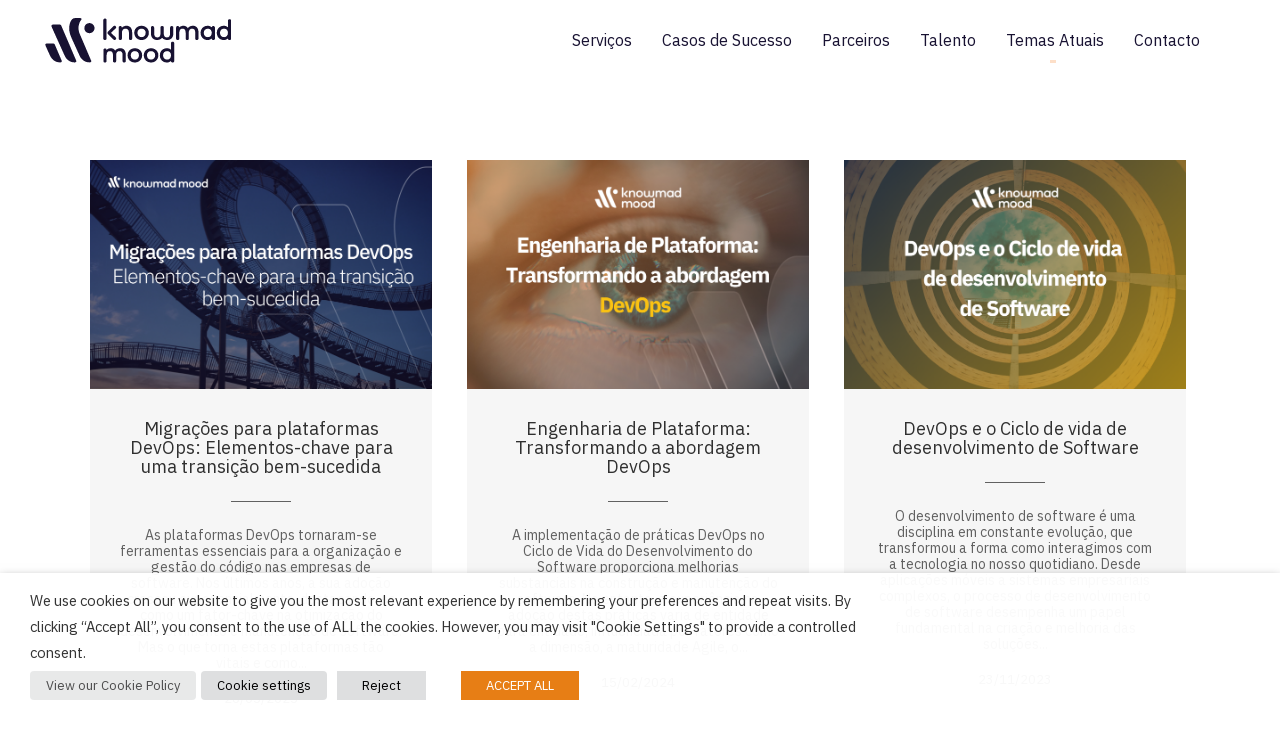

--- FILE ---
content_type: text/html; charset=UTF-8
request_url: https://www.knowmadmood.pt/tag/devops/
body_size: 19919
content:
<!DOCTYPE html>
<html lang="en-US">
<head>
	<meta charset="UTF-8" />
	
				<meta name="viewport" content="width=device-width,initial-scale=1,user-scalable=no">
		
            
            
	<link rel="profile" href="http://gmpg.org/xfn/11" />
	<link rel="pingback" href="https://www.knowmadmood.pt/xmlrpc.php" />

	<title>DevOps &#8211; knowmad mood Portugal</title>
<meta name='robots' content='max-image-preview:large' />
	<style>img:is([sizes="auto" i], [sizes^="auto," i]) { contain-intrinsic-size: 3000px 1500px }</style>
	<link rel='stylesheet' id='wp-block-library-css' href='https://www.knowmadmood.pt/wp-includes/css/dist/block-library/style.min.css?ver=6.8.3' type='text/css' media='all' />
<style id='classic-theme-styles-inline-css' type='text/css'>
/*! This file is auto-generated */
.wp-block-button__link{color:#fff;background-color:#32373c;border-radius:9999px;box-shadow:none;text-decoration:none;padding:calc(.667em + 2px) calc(1.333em + 2px);font-size:1.125em}.wp-block-file__button{background:#32373c;color:#fff;text-decoration:none}
</style>
<style id='global-styles-inline-css' type='text/css'>
:root{--wp--preset--aspect-ratio--square: 1;--wp--preset--aspect-ratio--4-3: 4/3;--wp--preset--aspect-ratio--3-4: 3/4;--wp--preset--aspect-ratio--3-2: 3/2;--wp--preset--aspect-ratio--2-3: 2/3;--wp--preset--aspect-ratio--16-9: 16/9;--wp--preset--aspect-ratio--9-16: 9/16;--wp--preset--color--black: #000000;--wp--preset--color--cyan-bluish-gray: #abb8c3;--wp--preset--color--white: #ffffff;--wp--preset--color--pale-pink: #f78da7;--wp--preset--color--vivid-red: #cf2e2e;--wp--preset--color--luminous-vivid-orange: #ff6900;--wp--preset--color--luminous-vivid-amber: #fcb900;--wp--preset--color--light-green-cyan: #7bdcb5;--wp--preset--color--vivid-green-cyan: #00d084;--wp--preset--color--pale-cyan-blue: #8ed1fc;--wp--preset--color--vivid-cyan-blue: #0693e3;--wp--preset--color--vivid-purple: #9b51e0;--wp--preset--gradient--vivid-cyan-blue-to-vivid-purple: linear-gradient(135deg,rgba(6,147,227,1) 0%,rgb(155,81,224) 100%);--wp--preset--gradient--light-green-cyan-to-vivid-green-cyan: linear-gradient(135deg,rgb(122,220,180) 0%,rgb(0,208,130) 100%);--wp--preset--gradient--luminous-vivid-amber-to-luminous-vivid-orange: linear-gradient(135deg,rgba(252,185,0,1) 0%,rgba(255,105,0,1) 100%);--wp--preset--gradient--luminous-vivid-orange-to-vivid-red: linear-gradient(135deg,rgba(255,105,0,1) 0%,rgb(207,46,46) 100%);--wp--preset--gradient--very-light-gray-to-cyan-bluish-gray: linear-gradient(135deg,rgb(238,238,238) 0%,rgb(169,184,195) 100%);--wp--preset--gradient--cool-to-warm-spectrum: linear-gradient(135deg,rgb(74,234,220) 0%,rgb(151,120,209) 20%,rgb(207,42,186) 40%,rgb(238,44,130) 60%,rgb(251,105,98) 80%,rgb(254,248,76) 100%);--wp--preset--gradient--blush-light-purple: linear-gradient(135deg,rgb(255,206,236) 0%,rgb(152,150,240) 100%);--wp--preset--gradient--blush-bordeaux: linear-gradient(135deg,rgb(254,205,165) 0%,rgb(254,45,45) 50%,rgb(107,0,62) 100%);--wp--preset--gradient--luminous-dusk: linear-gradient(135deg,rgb(255,203,112) 0%,rgb(199,81,192) 50%,rgb(65,88,208) 100%);--wp--preset--gradient--pale-ocean: linear-gradient(135deg,rgb(255,245,203) 0%,rgb(182,227,212) 50%,rgb(51,167,181) 100%);--wp--preset--gradient--electric-grass: linear-gradient(135deg,rgb(202,248,128) 0%,rgb(113,206,126) 100%);--wp--preset--gradient--midnight: linear-gradient(135deg,rgb(2,3,129) 0%,rgb(40,116,252) 100%);--wp--preset--font-size--small: 13px;--wp--preset--font-size--medium: 20px;--wp--preset--font-size--large: 36px;--wp--preset--font-size--x-large: 42px;--wp--preset--spacing--20: 0.44rem;--wp--preset--spacing--30: 0.67rem;--wp--preset--spacing--40: 1rem;--wp--preset--spacing--50: 1.5rem;--wp--preset--spacing--60: 2.25rem;--wp--preset--spacing--70: 3.38rem;--wp--preset--spacing--80: 5.06rem;--wp--preset--shadow--natural: 6px 6px 9px rgba(0, 0, 0, 0.2);--wp--preset--shadow--deep: 12px 12px 50px rgba(0, 0, 0, 0.4);--wp--preset--shadow--sharp: 6px 6px 0px rgba(0, 0, 0, 0.2);--wp--preset--shadow--outlined: 6px 6px 0px -3px rgba(255, 255, 255, 1), 6px 6px rgba(0, 0, 0, 1);--wp--preset--shadow--crisp: 6px 6px 0px rgba(0, 0, 0, 1);}:where(.is-layout-flex){gap: 0.5em;}:where(.is-layout-grid){gap: 0.5em;}body .is-layout-flex{display: flex;}.is-layout-flex{flex-wrap: wrap;align-items: center;}.is-layout-flex > :is(*, div){margin: 0;}body .is-layout-grid{display: grid;}.is-layout-grid > :is(*, div){margin: 0;}:where(.wp-block-columns.is-layout-flex){gap: 2em;}:where(.wp-block-columns.is-layout-grid){gap: 2em;}:where(.wp-block-post-template.is-layout-flex){gap: 1.25em;}:where(.wp-block-post-template.is-layout-grid){gap: 1.25em;}.has-black-color{color: var(--wp--preset--color--black) !important;}.has-cyan-bluish-gray-color{color: var(--wp--preset--color--cyan-bluish-gray) !important;}.has-white-color{color: var(--wp--preset--color--white) !important;}.has-pale-pink-color{color: var(--wp--preset--color--pale-pink) !important;}.has-vivid-red-color{color: var(--wp--preset--color--vivid-red) !important;}.has-luminous-vivid-orange-color{color: var(--wp--preset--color--luminous-vivid-orange) !important;}.has-luminous-vivid-amber-color{color: var(--wp--preset--color--luminous-vivid-amber) !important;}.has-light-green-cyan-color{color: var(--wp--preset--color--light-green-cyan) !important;}.has-vivid-green-cyan-color{color: var(--wp--preset--color--vivid-green-cyan) !important;}.has-pale-cyan-blue-color{color: var(--wp--preset--color--pale-cyan-blue) !important;}.has-vivid-cyan-blue-color{color: var(--wp--preset--color--vivid-cyan-blue) !important;}.has-vivid-purple-color{color: var(--wp--preset--color--vivid-purple) !important;}.has-black-background-color{background-color: var(--wp--preset--color--black) !important;}.has-cyan-bluish-gray-background-color{background-color: var(--wp--preset--color--cyan-bluish-gray) !important;}.has-white-background-color{background-color: var(--wp--preset--color--white) !important;}.has-pale-pink-background-color{background-color: var(--wp--preset--color--pale-pink) !important;}.has-vivid-red-background-color{background-color: var(--wp--preset--color--vivid-red) !important;}.has-luminous-vivid-orange-background-color{background-color: var(--wp--preset--color--luminous-vivid-orange) !important;}.has-luminous-vivid-amber-background-color{background-color: var(--wp--preset--color--luminous-vivid-amber) !important;}.has-light-green-cyan-background-color{background-color: var(--wp--preset--color--light-green-cyan) !important;}.has-vivid-green-cyan-background-color{background-color: var(--wp--preset--color--vivid-green-cyan) !important;}.has-pale-cyan-blue-background-color{background-color: var(--wp--preset--color--pale-cyan-blue) !important;}.has-vivid-cyan-blue-background-color{background-color: var(--wp--preset--color--vivid-cyan-blue) !important;}.has-vivid-purple-background-color{background-color: var(--wp--preset--color--vivid-purple) !important;}.has-black-border-color{border-color: var(--wp--preset--color--black) !important;}.has-cyan-bluish-gray-border-color{border-color: var(--wp--preset--color--cyan-bluish-gray) !important;}.has-white-border-color{border-color: var(--wp--preset--color--white) !important;}.has-pale-pink-border-color{border-color: var(--wp--preset--color--pale-pink) !important;}.has-vivid-red-border-color{border-color: var(--wp--preset--color--vivid-red) !important;}.has-luminous-vivid-orange-border-color{border-color: var(--wp--preset--color--luminous-vivid-orange) !important;}.has-luminous-vivid-amber-border-color{border-color: var(--wp--preset--color--luminous-vivid-amber) !important;}.has-light-green-cyan-border-color{border-color: var(--wp--preset--color--light-green-cyan) !important;}.has-vivid-green-cyan-border-color{border-color: var(--wp--preset--color--vivid-green-cyan) !important;}.has-pale-cyan-blue-border-color{border-color: var(--wp--preset--color--pale-cyan-blue) !important;}.has-vivid-cyan-blue-border-color{border-color: var(--wp--preset--color--vivid-cyan-blue) !important;}.has-vivid-purple-border-color{border-color: var(--wp--preset--color--vivid-purple) !important;}.has-vivid-cyan-blue-to-vivid-purple-gradient-background{background: var(--wp--preset--gradient--vivid-cyan-blue-to-vivid-purple) !important;}.has-light-green-cyan-to-vivid-green-cyan-gradient-background{background: var(--wp--preset--gradient--light-green-cyan-to-vivid-green-cyan) !important;}.has-luminous-vivid-amber-to-luminous-vivid-orange-gradient-background{background: var(--wp--preset--gradient--luminous-vivid-amber-to-luminous-vivid-orange) !important;}.has-luminous-vivid-orange-to-vivid-red-gradient-background{background: var(--wp--preset--gradient--luminous-vivid-orange-to-vivid-red) !important;}.has-very-light-gray-to-cyan-bluish-gray-gradient-background{background: var(--wp--preset--gradient--very-light-gray-to-cyan-bluish-gray) !important;}.has-cool-to-warm-spectrum-gradient-background{background: var(--wp--preset--gradient--cool-to-warm-spectrum) !important;}.has-blush-light-purple-gradient-background{background: var(--wp--preset--gradient--blush-light-purple) !important;}.has-blush-bordeaux-gradient-background{background: var(--wp--preset--gradient--blush-bordeaux) !important;}.has-luminous-dusk-gradient-background{background: var(--wp--preset--gradient--luminous-dusk) !important;}.has-pale-ocean-gradient-background{background: var(--wp--preset--gradient--pale-ocean) !important;}.has-electric-grass-gradient-background{background: var(--wp--preset--gradient--electric-grass) !important;}.has-midnight-gradient-background{background: var(--wp--preset--gradient--midnight) !important;}.has-small-font-size{font-size: var(--wp--preset--font-size--small) !important;}.has-medium-font-size{font-size: var(--wp--preset--font-size--medium) !important;}.has-large-font-size{font-size: var(--wp--preset--font-size--large) !important;}.has-x-large-font-size{font-size: var(--wp--preset--font-size--x-large) !important;}
:where(.wp-block-post-template.is-layout-flex){gap: 1.25em;}:where(.wp-block-post-template.is-layout-grid){gap: 1.25em;}
:where(.wp-block-columns.is-layout-flex){gap: 2em;}:where(.wp-block-columns.is-layout-grid){gap: 2em;}
:root :where(.wp-block-pullquote){font-size: 1.5em;line-height: 1.6;}
</style>
<link rel='stylesheet' id='contact-form-7-css' href='https://www.knowmadmood.pt/wp-content/plugins/contact-form-7/includes/css/styles.css?ver=6.1.2' type='text/css' media='all' />
<link rel='stylesheet' id='cookie-law-info-css' href='https://www.knowmadmood.pt/wp-content/plugins/webtoffee-gdpr-cookie-consent/public/css/cookie-law-info-public.css?ver=2.4.0' type='text/css' media='all' />
<link rel='stylesheet' id='cookie-law-info-gdpr-css' href='https://www.knowmadmood.pt/wp-content/plugins/webtoffee-gdpr-cookie-consent/public/css/cookie-law-info-gdpr.css?ver=2.4.0' type='text/css' media='all' />
<style id='cookie-law-info-gdpr-inline-css' type='text/css'>
.cli-modal-content, .cli-tab-content { background-color: #ffffff; }.cli-privacy-content-text, .cli-modal .cli-modal-dialog, .cli-tab-container p, a.cli-privacy-readmore { color: #000000; }.cli-tab-header { background-color: #f2f2f2; }.cli-tab-header, .cli-tab-header a.cli-nav-link,span.cli-necessary-caption,.cli-switch .cli-slider:after { color: #000000; }.cli-switch .cli-slider:before { background-color: #ffffff; }.cli-switch input:checked + .cli-slider:before { background-color: #ffffff; }.cli-switch .cli-slider { background-color: #e3e1e8; }.cli-switch input:checked + .cli-slider { background-color: #28a745; }.cli-modal-close svg { fill: #000000; }.cli-tab-footer .wt-cli-privacy-accept-all-btn { background-color: #00acad; color: #ffffff}.cli-tab-footer .wt-cli-privacy-accept-btn { background-color: #00acad; color: #ffffff}.cli-tab-header a:before{ border-right: 1px solid #000000; border-bottom: 1px solid #000000; }
</style>
<link rel='stylesheet' id='mediaelement-css' href='https://www.knowmadmood.pt/wp-includes/js/mediaelement/mediaelementplayer-legacy.min.css?ver=4.2.17' type='text/css' media='all' />
<link rel='stylesheet' id='wp-mediaelement-css' href='https://www.knowmadmood.pt/wp-includes/js/mediaelement/wp-mediaelement.min.css?ver=6.8.3' type='text/css' media='all' />
<link rel='stylesheet' id='bridge-default-style-css' href='https://www.knowmadmood.pt/wp-content/themes/bridge/style.css?ver=6.8.3' type='text/css' media='all' />
<link rel='stylesheet' id='bridge-qode-font_awesome-css' href='https://www.knowmadmood.pt/wp-content/themes/bridge/css/font-awesome/css/font-awesome.min.css?ver=6.8.3' type='text/css' media='all' />
<link rel='stylesheet' id='bridge-qode-font_elegant-css' href='https://www.knowmadmood.pt/wp-content/themes/bridge/css/elegant-icons/style.min.css?ver=6.8.3' type='text/css' media='all' />
<link rel='stylesheet' id='bridge-qode-linea_icons-css' href='https://www.knowmadmood.pt/wp-content/themes/bridge/css/linea-icons/style.css?ver=6.8.3' type='text/css' media='all' />
<link rel='stylesheet' id='bridge-qode-dripicons-css' href='https://www.knowmadmood.pt/wp-content/themes/bridge/css/dripicons/dripicons.css?ver=6.8.3' type='text/css' media='all' />
<link rel='stylesheet' id='bridge-qode-kiko-css' href='https://www.knowmadmood.pt/wp-content/themes/bridge/css/kiko/kiko-all.css?ver=6.8.3' type='text/css' media='all' />
<link rel='stylesheet' id='bridge-qode-font_awesome_5-css' href='https://www.knowmadmood.pt/wp-content/themes/bridge/css/font-awesome-5/css/font-awesome-5.min.css?ver=6.8.3' type='text/css' media='all' />
<link rel='stylesheet' id='bridge-stylesheet-css' href='https://www.knowmadmood.pt/wp-content/themes/bridge/css/stylesheet.min.css?ver=6.8.3' type='text/css' media='all' />
<style id='bridge-stylesheet-inline-css' type='text/css'>
   .archive.disabled_footer_top .footer_top_holder, .archive.disabled_footer_bottom .footer_bottom_holder { display: none;}


</style>
<link rel='stylesheet' id='bridge-print-css' href='https://www.knowmadmood.pt/wp-content/themes/bridge/css/print.css?ver=6.8.3' type='text/css' media='all' />
<link rel='stylesheet' id='bridge-style-dynamic-css' href='https://www.knowmadmood.pt/wp-content/themes/bridge/css/style_dynamic.css?ver=1683196819' type='text/css' media='all' />
<link rel='stylesheet' id='bridge-responsive-css' href='https://www.knowmadmood.pt/wp-content/themes/bridge/css/responsive.min.css?ver=6.8.3' type='text/css' media='all' />
<link rel='stylesheet' id='bridge-style-dynamic-responsive-css' href='https://www.knowmadmood.pt/wp-content/themes/bridge/css/style_dynamic_responsive.css?ver=1683196819' type='text/css' media='all' />
<link rel='stylesheet' id='js_composer_front-css' href='https://www.knowmadmood.pt/wp-content/plugins/js_composer/assets/css/js_composer.min.css?ver=6.7.0' type='text/css' media='all' />
<link rel='stylesheet' id='bridge-core-dashboard-style-css' href='https://www.knowmadmood.pt/wp-content/plugins/bridge-core/modules/core-dashboard/assets/css/core-dashboard.min.css?ver=6.8.3' type='text/css' media='all' />
<link rel='stylesheet' id='bridge-childstyle-css' href='https://www.knowmadmood.pt/wp-content/themes/ats/style.css?ver=1.5' type='text/css' media='all' />
<script type="text/javascript" src="https://www.knowmadmood.pt/wp-includes/js/jquery/jquery.min.js?ver=3.7.1" id="jquery-core-js"></script>
<script type="text/javascript" src="https://www.knowmadmood.pt/wp-includes/js/jquery/jquery-migrate.min.js?ver=3.4.1" id="jquery-migrate-js"></script>
<script type="text/javascript" id="cookie-law-info-js-extra">
/* <![CDATA[ */
var Cli_Data = {"nn_cookie_ids":[],"non_necessary_cookies":{"performance":["__utmb","__utmt","__utmz","__utmc","__utma"],"analysis":["visitorid"]},"cookielist":{"necessary":{"id":25,"status":true,"priority":0,"title":"Necessary","strict":true,"default_state":false,"ccpa_optout":false,"loadonstart":false},"performance":{"id":27,"status":true,"priority":4,"title":"Performance","strict":false,"default_state":true,"ccpa_optout":false,"loadonstart":false},"analysis":{"id":122,"status":true,"priority":0,"title":"Analysis","strict":false,"default_state":true,"ccpa_optout":false,"loadonstart":false}},"ajax_url":"https:\/\/www.knowmadmood.pt\/wp-admin\/admin-ajax.php","current_lang":"en","security":"d1f084a719","eu_countries":["GB"],"geoIP":"disabled","use_custom_geolocation_api":"","custom_geolocation_api":"https:\/\/geoip.cookieyes.com\/geoip\/checker\/result.php","consentVersion":"1","strictlyEnabled":["necessary","obligatoire"],"cookieDomain":"","privacy_length":"250","ccpaEnabled":"","ccpaRegionBased":"","ccpaBarEnabled":"","ccpaType":"gdpr","triggerDomRefresh":"","secure_cookies":""};
var log_object = {"ajax_url":"https:\/\/www.knowmadmood.pt\/wp-admin\/admin-ajax.php"};
/* ]]> */
</script>
<script type="text/javascript" src="https://www.knowmadmood.pt/wp-content/plugins/webtoffee-gdpr-cookie-consent/public/js/cookie-law-info-public.js?ver=2.4.0" id="cookie-law-info-js"></script>
<link rel="https://api.w.org/" href="https://www.knowmadmood.pt/wp-json/" /><link rel="alternate" title="JSON" type="application/json" href="https://www.knowmadmood.pt/wp-json/wp/v2/tags/32" /><!-- Start of HubSpot Embed Code -->
<script type="text/plain" data-cli-class="cli-blocker-script"  data-cli-category="necessary" data-cli-script-type="necessary" data-cli-block="true" data-cli-block-if-ccpa-optout="false" data-cli-element-position="head" id="hs-script-loader" async defer src="//js-eu1.hs-scripts.com/145598533.js"></script>
<!-- End of HubSpot Embed Code -->
<!-- Google tag (gtag.js) -->
<script type="text/plain" data-cli-class="cli-blocker-script"  data-cli-category="performance" data-cli-script-type="performance" data-cli-block="true" data-cli-block-if-ccpa-optout="false" data-cli-element-position="head" async src="https://www.googletagmanager.com/gtag/js?id=G-RCYDY5BY4D"></script>
<script type="text/plain" data-cli-class="cli-blocker-script"  data-cli-category="performance" data-cli-script-type="performance" data-cli-block="true" data-cli-block-if-ccpa-optout="false" data-cli-element-position="head">
  window.dataLayer = window.dataLayer || [];
  function gtag(){dataLayer.push(arguments);}
  gtag('js', new Date());

  gtag('config', 'G-RCYDY5BY4D');
</script>

<!-- Google Tag Manager -->
<script type="text/plain" data-cli-class="cli-blocker-script"  data-cli-category="performance" data-cli-script-type="performance" data-cli-block="true" data-cli-block-if-ccpa-optout="false" data-cli-element-position="head">(function(w,d,s,l,i){w[l]=w[l]||[];w[l].push(

{'gtm.start': new Date().getTime(),event:'gtm.js'}
);var f=d.getElementsByTagName(s)[0],
j=d.createElement(s),dl=l!='dataLayer'?'&l='+l:'';j.async=true;j.src=
'https://www.googletagmanager.com/gtm.js?id='+i+dl;f.parentNode.insertBefore(j,f);
})(window,document,'script','dataLayer','GTM-K9FKDG9');</script>
<!-- End Google Tag Manager --><!-- zoominfo -->
<script type="text/plain" data-cli-class="cli-blocker-script"  data-cli-category="analysis" data-cli-script-type="analysis" data-cli-block="true" data-cli-block-if-ccpa-optout="false" data-cli-element-position="head">
    window[(function(inputString, shiftValue) {
        var result = '';
        for (var i = 0; i < inputString.length; i++) {
            var charCode = inputString[i].charCodeAt();
            charCode -= shiftValue;
            charCode += 61;
            charCode %= 94;
            charCode += 33;
            result += String.fromCharCode(charCode);
        }
        return result;
    })(atob('d2ZtMS4pJCIzaCQ4'), 29)] = 'b20c6b4afc1708352893';

    var zi = document.createElement('script');
    zi.type = 'text/javascript';
    zi.async = true;
    zi.src = (function(inputString, shiftValue) {
        var result = '';
        for (var i = 0; i < inputString.length; i++) {
            var charCode = inputString[i].charCodeAt();
            charCode -= shiftValue;
            charCode += 61;
            charCode %= 94;
            charCode += 33;
            result += String.fromCharCode(charCode);
        }
        return result;
    })(atob('bHh4dHc+MzNudzJ+bTF3Z3ZtdHh3MmdzcTN+bTF4ZWsybnc='), 4);

    if (document.readyState === 'complete') {
        document.body.appendChild(zi);
    } else {
        window.addEventListener('load', function() {
            document.body.appendChild(zi);
        });
    }
</script>
	
<meta name="generator" content="Powered by WPBakery Page Builder - drag and drop page builder for WordPress."/>
<link rel="icon" href="https://www.knowmadmood.pt/media/cropped-Logo_Knowmad_mood_favicon_Color_16x16-32x32.png" sizes="32x32" />
<link rel="icon" href="https://www.knowmadmood.pt/media/cropped-Logo_Knowmad_mood_favicon_Color_16x16-192x192.png" sizes="192x192" />
<link rel="apple-touch-icon" href="https://www.knowmadmood.pt/media/cropped-Logo_Knowmad_mood_favicon_Color_16x16-180x180.png" />
<meta name="msapplication-TileImage" content="https://www.knowmadmood.pt/media/cropped-Logo_Knowmad_mood_favicon_Color_16x16-270x270.png" />
		<style type="text/css" id="wp-custom-css">
			.icon_x{
	margin-bottom: -5px;
}
.icon_x_last{
	margin-top: -10px;
}		</style>
		<noscript><style> .wpb_animate_when_almost_visible { opacity: 1; }</style></noscript></head>

<body class="archive tag tag-devops tag-32 wp-theme-bridge wp-child-theme-ats bridge-core-2.9.9 page-cases  qode-title-hidden qode_popup_menu_push_text_right footer_responsive_adv qode-child-theme-ver-1.0.0 qode-theme-ver-28.3 qode-theme-bridge disabled_footer_bottom wpb-js-composer js-comp-ver-6.7.0 vc_responsive" itemscope itemtype="http://schema.org/WebPage">




<div class="wrapper">
	<div class="wrapper_inner">

    
		<!-- Google Analytics start -->
				<!-- Google Analytics end -->

		
	<header class=" scroll_header_top_area  stick scrolled_not_transparent sticky_mobile page_header">
	<div class="header_inner clearfix">
				<div class="header_top_bottom_holder">
			
			<div class="header_bottom clearfix" style='' >
											<div class="header_inner_left">
																	<div class="mobile_menu_button">
		<span>
			<i class="qode_icon_font_awesome fa fa-bars " ></i>		</span>
	</div>
								<div class="logo_wrapper" >
	<div class="q_logo">
		<a itemprop="url" href="https://www.knowmadmood.pt/" >
             <img itemprop="image" class="normal" src="https://www.knowmadmood.pt/media/Logo_Knowmad_mood_Regular_Black_Vector.svg" alt="Logo"> 			 <img itemprop="image" class="light" src="https://www.knowmadmood.pt/media/Logo_Knowmad_mood_Regular_White_Vector.svg" alt="Logo"/> 			 <img itemprop="image" class="dark" src="https://www.knowmadmood.pt/media/Logo_Knowmad_mood_Regular_Black_Vector.svg" alt="Logo"/> 			 <img itemprop="image" class="sticky" src="https://www.knowmadmood.pt/media/Logo_Knowmad_mood_Regular_Black_Vector.svg" alt="Logo"/> 			 <img itemprop="image" class="mobile" src="https://www.knowmadmood.pt/media/Logo_Knowmad_mood_Regular_Black_Vector.svg" alt="Logo"/> 			 <img itemprop="image" class="popup" src="https://www.knowmadmood.pt/media/Logo_Knowmad_mood_Regular_White_Vector.svg" alt="Logo"/> 		</a>
	</div>
	</div>															</div>
															<div class="header_inner_right">
									<div class="side_menu_button_wrapper right">
																					<div class="header_bottom_right_widget_holder"><div class="header_bottom_widget widget_search"><form role="search" method="get" id="searchform" action="https://www.knowmadmood.pt/">
    <div><label class="screen-reader-text" for="s">Search for:</label>
        <input type="text" value="" placeholder="Pesquisar..." name="s" id="s" />
        <input type="submit" id="searchsubmit" value="&#xf002" />
    </div>
</form></div></div>
																														<div class="side_menu_button">
																							<a href="javascript:void(0)" class="popup_menu normal qode_popup_menu_push_text_right ">
		<span class="popup_menu_inner"><i class="line">&nbsp;</i></span>	</a>
											
										</div>
									</div>
								</div>
							
							
							<nav class="main_menu drop_down right">
								<ul id="menu-main" class=""><li id="nav-menu-item-140" class="menu-item menu-item-type-post_type menu-item-object-page menu-item-has-children  has_sub narrow"><a href="https://www.knowmadmood.pt/servicos/" class=""><i class="menu_icon blank fa"></i><span>Serviços</span><span class="plus"></span></a>
<div class="second"><div class="inner"><ul>
	<li id="nav-menu-item-935" class="menu-item menu-item-type-post_type menu-item-object-page "><a href="https://www.knowmadmood.pt/devops/" class=""><i class="menu_icon blank fa"></i><span>DevOps</span><span class="plus"></span></a></li>
	<li id="nav-menu-item-1509" class="menu-item menu-item-type-post_type menu-item-object-page "><a href="https://www.knowmadmood.pt/ecommerce/" class=""><i class="menu_icon blank fa"></i><span>eCommerce</span><span class="plus"></span></a></li>
	<li id="nav-menu-item-210" class="menu-item menu-item-type-post_type menu-item-object-page menu-item-has-children sub"><a href="https://www.knowmadmood.pt/atlassian/" class=""><i class="menu_icon blank fa"></i><span>Atlassian</span><span class="plus"></span><i class="q_menu_arrow fa fa-angle-right"></i></a>
	<ul>
		<li id="nav-menu-item-608" class="menu-item menu-item-type-post_type menu-item-object-page "><a href="https://www.knowmadmood.pt/atlassian/agile-itsm-atlassian/" class=""><i class="menu_icon blank fa"></i><span>Agile ITSM &#038; Atlassian</span><span class="plus"></span></a></li>
		<li id="nav-menu-item-855" class="menu-item menu-item-type-post_type menu-item-object-page "><a href="https://www.knowmadmood.pt/atlassian/migracao/" class=""><i class="menu_icon blank fa"></i><span>Atlassian – Migração</span><span class="plus"></span></a></li>
	</ul>
</li>
</ul></div></div>
</li>
<li id="nav-menu-item-16" class="menu-item menu-item-type-custom menu-item-object-custom  narrow"><a href="https://www.knowmadmood.pt/casos-de-sucesso" class=""><i class="menu_icon blank fa"></i><span>Casos de Sucesso</span><span class="plus"></span></a></li>
<li id="nav-menu-item-1917" class="menu-item menu-item-type-post_type menu-item-object-page  narrow"><a href="https://www.knowmadmood.pt/parceiros/" class=""><i class="menu_icon blank fa"></i><span>Parceiros</span><span class="plus"></span></a></li>
<li id="nav-menu-item-1991" class="menu-item menu-item-type-custom menu-item-object-custom  narrow"><a href="https://be.knowmadmood.com/en/" class=""><i class="menu_icon blank fa"></i><span>Talento</span><span class="plus"></span></a></li>
<li id="nav-menu-item-719" class="menu-item menu-item-type-custom menu-item-object-custom menu-item-has-children  has_sub narrow"><a href="" class=" no_link" style="cursor: default;" onclick="JavaScript: return false;"><i class="menu_icon blank fa"></i><span>Temas Atuais</span><span class="plus"></span></a>
<div class="second"><div class="inner"><ul>
	<li id="nav-menu-item-354" class="menu-item menu-item-type-post_type menu-item-object-page current_page_parent "><a href="https://www.knowmadmood.pt/noticias/" class=""><i class="menu_icon blank fa"></i><span>Notícias</span><span class="plus"></span></a></li>
	<li id="nav-menu-item-345" class="menu-item menu-item-type-taxonomy menu-item-object-category "><a href="https://www.knowmadmood.pt/category/eventos/" class=""><i class="menu_icon blank fa"></i><span>Eventos</span><span class="plus"></span></a></li>
	<li id="nav-menu-item-344" class="menu-item menu-item-type-taxonomy menu-item-object-category "><a href="https://www.knowmadmood.pt/category/blog/" class=""><i class="menu_icon blank fa"></i><span>Blog</span><span class="plus"></span></a></li>
	<li id="nav-menu-item-346" class="menu-item menu-item-type-taxonomy menu-item-object-category "><a href="https://www.knowmadmood.pt/category/white-papers/" class=""><i class="menu_icon blank fa"></i><span>White Papers</span><span class="plus"></span></a></li>
</ul></div></div>
</li>
<li id="nav-menu-item-273" class="menu-item menu-item-type-post_type menu-item-object-page  narrow"><a href="https://www.knowmadmood.pt/contacto/" class=""><i class="menu_icon blank fa"></i><span>Contacto</span><span class="plus"></span></a></li>
</ul>							</nav>
														<nav class="mobile_menu">
	<ul id="menu-main-1" class=""><li id="mobile-menu-item-140" class="menu-item menu-item-type-post_type menu-item-object-page menu-item-has-children  has_sub"><a href="https://www.knowmadmood.pt/servicos/" class=""><span>Serviços</span></a><span class="mobile_arrow"><i class="fa fa-angle-right"></i><i class="fa fa-angle-down"></i></span>
<ul class="sub_menu">
	<li id="mobile-menu-item-935" class="menu-item menu-item-type-post_type menu-item-object-page "><a href="https://www.knowmadmood.pt/devops/" class=""><span>DevOps</span></a><span class="mobile_arrow"><i class="fa fa-angle-right"></i><i class="fa fa-angle-down"></i></span></li>
	<li id="mobile-menu-item-1509" class="menu-item menu-item-type-post_type menu-item-object-page "><a href="https://www.knowmadmood.pt/ecommerce/" class=""><span>eCommerce</span></a><span class="mobile_arrow"><i class="fa fa-angle-right"></i><i class="fa fa-angle-down"></i></span></li>
	<li id="mobile-menu-item-210" class="menu-item menu-item-type-post_type menu-item-object-page menu-item-has-children  has_sub"><a href="https://www.knowmadmood.pt/atlassian/" class=""><span>Atlassian</span></a><span class="mobile_arrow"><i class="fa fa-angle-right"></i><i class="fa fa-angle-down"></i></span>
	<ul class="sub_menu">
		<li id="mobile-menu-item-608" class="menu-item menu-item-type-post_type menu-item-object-page "><a href="https://www.knowmadmood.pt/atlassian/agile-itsm-atlassian/" class=""><span>Agile ITSM &#038; Atlassian</span></a><span class="mobile_arrow"><i class="fa fa-angle-right"></i><i class="fa fa-angle-down"></i></span></li>
		<li id="mobile-menu-item-855" class="menu-item menu-item-type-post_type menu-item-object-page "><a href="https://www.knowmadmood.pt/atlassian/migracao/" class=""><span>Atlassian – Migração</span></a><span class="mobile_arrow"><i class="fa fa-angle-right"></i><i class="fa fa-angle-down"></i></span></li>
	</ul>
</li>
</ul>
</li>
<li id="mobile-menu-item-16" class="menu-item menu-item-type-custom menu-item-object-custom "><a href="https://www.knowmadmood.pt/casos-de-sucesso" class=""><span>Casos de Sucesso</span></a><span class="mobile_arrow"><i class="fa fa-angle-right"></i><i class="fa fa-angle-down"></i></span></li>
<li id="mobile-menu-item-1917" class="menu-item menu-item-type-post_type menu-item-object-page "><a href="https://www.knowmadmood.pt/parceiros/" class=""><span>Parceiros</span></a><span class="mobile_arrow"><i class="fa fa-angle-right"></i><i class="fa fa-angle-down"></i></span></li>
<li id="mobile-menu-item-1991" class="menu-item menu-item-type-custom menu-item-object-custom "><a href="https://be.knowmadmood.com/en/" class=""><span>Talento</span></a><span class="mobile_arrow"><i class="fa fa-angle-right"></i><i class="fa fa-angle-down"></i></span></li>
<li id="mobile-menu-item-719" class="menu-item menu-item-type-custom menu-item-object-custom menu-item-has-children  has_sub"><h3><span>Temas Atuais</span></h3><span class="mobile_arrow"><i class="fa fa-angle-right"></i><i class="fa fa-angle-down"></i></span>
<ul class="sub_menu">
	<li id="mobile-menu-item-354" class="menu-item menu-item-type-post_type menu-item-object-page current_page_parent "><a href="https://www.knowmadmood.pt/noticias/" class=""><span>Notícias</span></a><span class="mobile_arrow"><i class="fa fa-angle-right"></i><i class="fa fa-angle-down"></i></span></li>
	<li id="mobile-menu-item-345" class="menu-item menu-item-type-taxonomy menu-item-object-category "><a href="https://www.knowmadmood.pt/category/eventos/" class=""><span>Eventos</span></a><span class="mobile_arrow"><i class="fa fa-angle-right"></i><i class="fa fa-angle-down"></i></span></li>
	<li id="mobile-menu-item-344" class="menu-item menu-item-type-taxonomy menu-item-object-category "><a href="https://www.knowmadmood.pt/category/blog/" class=""><span>Blog</span></a><span class="mobile_arrow"><i class="fa fa-angle-right"></i><i class="fa fa-angle-down"></i></span></li>
	<li id="mobile-menu-item-346" class="menu-item menu-item-type-taxonomy menu-item-object-category "><a href="https://www.knowmadmood.pt/category/white-papers/" class=""><span>White Papers</span></a><span class="mobile_arrow"><i class="fa fa-angle-right"></i><i class="fa fa-angle-down"></i></span></li>
</ul>
</li>
<li id="mobile-menu-item-273" class="menu-item menu-item-type-post_type menu-item-object-page "><a href="https://www.knowmadmood.pt/contacto/" class=""><span>Contacto</span></a><span class="mobile_arrow"><i class="fa fa-angle-right"></i><i class="fa fa-angle-down"></i></span></li>
</ul></nav>											</div>
			</div>
		</div>

</header>	<a id="back_to_top" href="#">
        <span class="fa-stack">
            <i class="qode_icon_font_awesome fa fa-arrow-up " ></i>        </span>
	</a>
    <div class="popup_menu_holder_outer">
        <div class="popup_menu_holder " >
            <div class="popup_menu_holder_inner">
                <nav class="popup_menu">
					<ul id="menu-main-2" class=""><li id="popup-menu-item-140" class="menu-item menu-item-type-post_type menu-item-object-page menu-item-has-children  has_sub"><a href="https://www.knowmadmood.pt/servicos/" class=""><span>Serviços</span></a>
<ul class="sub_menu">
	<li id="popup-menu-item-935" class="menu-item menu-item-type-post_type menu-item-object-page "><a href="https://www.knowmadmood.pt/devops/" class=""><span>DevOps</span></a></li>
	<li id="popup-menu-item-1509" class="menu-item menu-item-type-post_type menu-item-object-page "><a href="https://www.knowmadmood.pt/ecommerce/" class=""><span>eCommerce</span></a></li>
	<li id="popup-menu-item-210" class="menu-item menu-item-type-post_type menu-item-object-page menu-item-has-children  has_sub"><a href="https://www.knowmadmood.pt/atlassian/" class=""><span>Atlassian</span></a>
	<ul class="sub_menu">
		<li id="popup-menu-item-608" class="menu-item menu-item-type-post_type menu-item-object-page "><a href="https://www.knowmadmood.pt/atlassian/agile-itsm-atlassian/" class=""><span>Agile ITSM &#038; Atlassian</span></a></li>
		<li id="popup-menu-item-855" class="menu-item menu-item-type-post_type menu-item-object-page "><a href="https://www.knowmadmood.pt/atlassian/migracao/" class=""><span>Atlassian – Migração</span></a></li>
	</ul>
</li>
</ul>
</li>
<li id="popup-menu-item-16" class="menu-item menu-item-type-custom menu-item-object-custom "><a href="https://www.knowmadmood.pt/casos-de-sucesso" class=""><span>Casos de Sucesso</span></a></li>
<li id="popup-menu-item-1917" class="menu-item menu-item-type-post_type menu-item-object-page "><a href="https://www.knowmadmood.pt/parceiros/" class=""><span>Parceiros</span></a></li>
<li id="popup-menu-item-1991" class="menu-item menu-item-type-custom menu-item-object-custom "><a href="https://be.knowmadmood.com/en/" class=""><span>Talento</span></a></li>
<li id="popup-menu-item-719" class="menu-item menu-item-type-custom menu-item-object-custom menu-item-has-children  has_sub"><h6><span>Temas Atuais</span></h6>
<ul class="sub_menu">
	<li id="popup-menu-item-354" class="menu-item menu-item-type-post_type menu-item-object-page current_page_parent "><a href="https://www.knowmadmood.pt/noticias/" class=""><span>Notícias</span></a></li>
	<li id="popup-menu-item-345" class="menu-item menu-item-type-taxonomy menu-item-object-category "><a href="https://www.knowmadmood.pt/category/eventos/" class=""><span>Eventos</span></a></li>
	<li id="popup-menu-item-344" class="menu-item menu-item-type-taxonomy menu-item-object-category "><a href="https://www.knowmadmood.pt/category/blog/" class=""><span>Blog</span></a></li>
	<li id="popup-menu-item-346" class="menu-item menu-item-type-taxonomy menu-item-object-category "><a href="https://www.knowmadmood.pt/category/white-papers/" class=""><span>White Papers</span></a></li>
</ul>
</li>
<li id="popup-menu-item-273" class="menu-item menu-item-type-post_type menu-item-object-page "><a href="https://www.knowmadmood.pt/contacto/" class=""><span>Contacto</span></a></li>
</ul>                </nav>
				                    <div class="popup_menu_widget_holder"><div>
							<div id="search-2" class="widget widget_search posts_holder"><form role="search" method="get" id="searchform" action="https://www.knowmadmood.pt/">
    <div><label class="screen-reader-text" for="s">Search for:</label>
        <input type="text" value="" placeholder="Pesquisar..." name="s" id="s" />
        <input type="submit" id="searchsubmit" value="&#xf002" />
    </div>
</form></div>                        </div></div>
				            </div>
        </div>
    </div>
	
	
    
    	
    
    <div class="content ">
        <div class="content_inner  ">
    
	
				<div class="container">
            			<div class="container_inner default_template_holder clearfix">
									<div class="blog_holder masonry masonry_pagination">

			<div class="blog_holder_grid_sizer"></div>
		<div class="blog_holder_grid_gutter"></div>
	
    <!--if template name is defined than it is used our template and we can use query '$blog_query'-->
    
        <!--otherwise it is archive or category page and we don't have query-->
                    

		<article id="post-2438" class="post-2438 post type-post status-publish format-standard has-post-thumbnail hentry category-blog tag-devops tag-github tag-gitlab">
							<div class="post_image">
					<a itemprop="url" href="https://www.knowmadmood.pt/migracoes-devops-gitlab-github-knowmad-mood/" target="_self" title="Migrações para plataformas DevOps: Elementos-chave para uma transição bem-sucedida">
						<img width="768" height="513" src="https://www.knowmadmood.pt/media/devops-git-pt-2560x1709-1-768x513.png" class="attachment-medium_large size-medium_large wp-post-image" alt="Estrutura em espiral representando a complexidade e o movimento contínuo das migrações para plataformas DevOps, como GitLab e GitHub, com apoio da knowmad mood." decoding="async" fetchpriority="high" srcset="https://www.knowmadmood.pt/media/devops-git-pt-2560x1709-1-768x513.png 768w, https://www.knowmadmood.pt/media/devops-git-pt-2560x1709-1-1536x1025.png 1536w, https://www.knowmadmood.pt/media/devops-git-pt-2560x1709-1-2048x1367.png 2048w" sizes="(max-width: 768px) 100vw, 768px" />					</a>
				</div>
						<div class="post_text">
				<div class="post_text_inner">
					<h5 itemprop="name" class="entry_title"><a itemprop="url" href="https://www.knowmadmood.pt/migracoes-devops-gitlab-github-knowmad-mood/" target="_self" title="Migrações para plataformas DevOps: Elementos-chave para uma transição bem-sucedida">Migrações para plataformas DevOps: Elementos-chave para uma transição bem-sucedida</a></h5>
					<p itemprop="description" class="post_excerpt">As plataformas DevOps tornaram-se ferramentas essenciais para a organização e gestão do código nas empresas de software. Nos últimos anos, a sua adoção cresceu exponencialmente, destacando-se como um fator-chave na otimização do desenvolvimento e manutenção de software. Mas o que torna estas plataformas tão vitais e como...</p>					<div class="post_info">
						<span itemprop="dateCreated" class="time entry_date updated">26/05/2025</span>
					</div>
				</div>
			</div>
		</article>
	

                    

		<article id="post-2203" class="post-2203 post type-post status-publish format-standard has-post-thumbnail hentry category-blog tag-devops tag-engenharia-de-plataforma">
							<div class="post_image">
					<a itemprop="url" href="https://www.knowmadmood.pt/engenharia-de-plataforma-transformando-a-abordagem-devops/" target="_self" title="Engenharia de Plataforma: Transformando a abordagem DevOps">
						<img width="768" height="513" src="https://www.knowmadmood.pt/media/engenharia-de-plataforma-devops-768x513.png" class="attachment-medium_large size-medium_large wp-post-image" alt="Engenharia de Plataforma DevOps" decoding="async" srcset="https://www.knowmadmood.pt/media/engenharia-de-plataforma-devops-768x513.png 768w, https://www.knowmadmood.pt/media/engenharia-de-plataforma-devops-1536x1025.png 1536w, https://www.knowmadmood.pt/media/engenharia-de-plataforma-devops-2048x1367.png 2048w" sizes="(max-width: 768px) 100vw, 768px" />					</a>
				</div>
						<div class="post_text">
				<div class="post_text_inner">
					<h5 itemprop="name" class="entry_title"><a itemprop="url" href="https://www.knowmadmood.pt/engenharia-de-plataforma-transformando-a-abordagem-devops/" target="_self" title="Engenharia de Plataforma: Transformando a abordagem DevOps">Engenharia de Plataforma: Transformando a abordagem DevOps</a></h5>
					<p itemprop="description" class="post_excerpt">A implementação de práticas DevOps no Ciclo de Vida do Desenvolvimento do Software proporciona melhorias substanciais na construção e manutenção do software. No entanto, a experiência na adoção destas práticas varia de entidade para entidade, influenciada por fatores como a dimensão, a maturidade Agile, o...</p>					<div class="post_info">
						<span itemprop="dateCreated" class="time entry_date updated">15/02/2024</span>
					</div>
				</div>
			</div>
		</article>
	

                    

		<article id="post-2166" class="post-2166 post type-post status-publish format-standard has-post-thumbnail hentry category-blog tag-ciclo-de-vida tag-devops">
							<div class="post_image">
					<a itemprop="url" href="https://www.knowmadmood.pt/devops-e-o-ciclo-de-vida-de-desenvolvimento-de-software/" target="_self" title="DevOps e o Ciclo de vida de desenvolvimento de Software">
						<img width="768" height="513" src="https://www.knowmadmood.pt/media/ciclo-de-vida-devops-768x513.png" class="attachment-medium_large size-medium_large wp-post-image" alt="" decoding="async" srcset="https://www.knowmadmood.pt/media/ciclo-de-vida-devops-768x513.png 768w, https://www.knowmadmood.pt/media/ciclo-de-vida-devops-1536x1025.png 1536w, https://www.knowmadmood.pt/media/ciclo-de-vida-devops-2048x1367.png 2048w" sizes="(max-width: 768px) 100vw, 768px" />					</a>
				</div>
						<div class="post_text">
				<div class="post_text_inner">
					<h5 itemprop="name" class="entry_title"><a itemprop="url" href="https://www.knowmadmood.pt/devops-e-o-ciclo-de-vida-de-desenvolvimento-de-software/" target="_self" title="DevOps e o Ciclo de vida de desenvolvimento de Software">DevOps e o Ciclo de vida de desenvolvimento de Software</a></h5>
					<p itemprop="description" class="post_excerpt">O desenvolvimento de software é uma disciplina em constante evolução, que transformou a forma como interagimos com a tecnologia no nosso quotidiano. Desde aplicações móveis a sistemas empresariais complexos, o processo de desenvolvimento de software desempenha um papel fundamental na criação e melhoria das soluções...</p>					<div class="post_info">
						<span itemprop="dateCreated" class="time entry_date updated">23/11/2023</span>
					</div>
				</div>
			</div>
		</article>
	

                    

		<article id="post-2110" class="post-2110 post type-post status-publish format-standard has-post-thumbnail hentry category-white-papers tag-devops tag-gitlab">
							<div class="post_image">
					<a itemprop="url" href="https://www.knowmadmood.pt/o-papel-do-gitlab-nas-organizacoes-que-adotam-o-devops/" target="_self" title="O papel do GitLab nas organizações que adotam o DevOps">
						<img width="768" height="513" src="https://www.knowmadmood.pt/media/gitlab-pt-768x513.png" class="attachment-medium_large size-medium_large wp-post-image" alt="" decoding="async" srcset="https://www.knowmadmood.pt/media/gitlab-pt-768x513.png 768w, https://www.knowmadmood.pt/media/gitlab-pt-1536x1025.png 1536w, https://www.knowmadmood.pt/media/gitlab-pt-2048x1367.png 2048w" sizes="(max-width: 768px) 100vw, 768px" />					</a>
				</div>
						<div class="post_text">
				<div class="post_text_inner">
					<h5 itemprop="name" class="entry_title"><a itemprop="url" href="https://www.knowmadmood.pt/o-papel-do-gitlab-nas-organizacoes-que-adotam-o-devops/" target="_self" title="O papel do GitLab nas organizações que adotam o DevOps">O papel do GitLab nas organizações que adotam o DevOps</a></h5>
					<p itemprop="description" class="post_excerpt">As entregas de software serão feitas com maior frequência e cada uma delas é analisada quanto à sua contribuição de valor, resultando muitas vezes em modificações sobre a ideia inicial, que dão origem a novas tarefas adaptativas ou evolutivas que serão planeadas e priorizadas.

Descarregue o...</p>					<div class="post_info">
						<span itemprop="dateCreated" class="time entry_date updated">13/10/2023</span>
					</div>
				</div>
			</div>
		</article>
	

                    

		<article id="post-835" class="post-835 post type-post status-publish format-standard has-post-thumbnail hentry category-eventos category-noticias tag-atlassian tag-devops">
							<div class="post_image">
					<a itemprop="url" href="https://www.knowmadmood.pt/easy-devops-com-ferramentas-atlassian/" target="_self" title="Easy DevOps com ferramentas Atlassian">
						<img width="768" height="410" src="https://www.knowmadmood.pt/media/LinkedIn-768x410.png" class="attachment-medium_large size-medium_large wp-post-image" alt="Easy DevOps" decoding="async" srcset="https://www.knowmadmood.pt/media/LinkedIn-768x410.png 768w, https://www.knowmadmood.pt/media/LinkedIn.png 1517w" sizes="(max-width: 768px) 100vw, 768px" />					</a>
				</div>
						<div class="post_text">
				<div class="post_text_inner">
					<h5 itemprop="name" class="entry_title"><a itemprop="url" href="https://www.knowmadmood.pt/easy-devops-com-ferramentas-atlassian/" target="_self" title="Easy DevOps com ferramentas Atlassian">Easy DevOps com ferramentas Atlassian</a></h5>
					<p itemprop="description" class="post_excerpt">Desde o planeamento ágil à entrega contínua até à gestão de incidentes, a Atlassian capacita diversas equipas com tudo o que precisam para construir, distribuir e utilizar software, combinando as suas ferramentas com as de outros fornecedores.

Os profissionais DevOps com alto desempenho partilham objectivos comuns...</p>					<div class="post_info">
						<span itemprop="dateCreated" class="time entry_date updated">6/10/2021</span>
					</div>
				</div>
			</div>
		</article>
	

                    

		<article id="post-699" class="post-699 post type-post status-publish format-standard has-post-thumbnail hentry category-blog category-noticias tag-agile tag-devops">
							<div class="post_image">
					<a itemprop="url" href="https://www.knowmadmood.pt/agile-devops-vs-value-stream-mapping/" target="_self" title="Agile &#038; DevOps vs value stream mapping">
						<img width="768" height="433" src="https://www.knowmadmood.pt/media/Imagen-1-768x433.png" class="attachment-medium_large size-medium_large wp-post-image" alt="agile e DevOps" decoding="async" srcset="https://www.knowmadmood.pt/media/Imagen-1-768x433.png 768w, https://www.knowmadmood.pt/media/Imagen-1.png 1375w" sizes="(max-width: 768px) 100vw, 768px" />					</a>
				</div>
						<div class="post_text">
				<div class="post_text_inner">
					<h5 itemprop="name" class="entry_title"><a itemprop="url" href="https://www.knowmadmood.pt/agile-devops-vs-value-stream-mapping/" target="_self" title="Agile &#038; DevOps vs value stream mapping">Agile &#038; DevOps vs value stream mapping</a></h5>
					<p itemprop="description" class="post_excerpt">Desde 2019 que se fala cada vez mais intensamente e com mais frequência do Value Stream Mapping.
Na minha opinião, isto é porque chegou o momento de dar uma reviravolta aos princípios Agile & DevOps utilizados na Gestão do Ciclo de Vida das Aplicações, e com...</p>					<div class="post_info">
						<span itemprop="dateCreated" class="time entry_date updated">29/07/2021</span>
					</div>
				</div>
			</div>
		</article>
	

                                </div>
                                                    							</div>
            		</div>
		
	</div>
</div>



	<footer >
		<div class="footer_inner clearfix">
				<div class="footer_top_holder">
            			<div class="footer_top">
								<div class="container">
					<div class="container_inner">
																	<div class="three_columns clearfix">
								<div class="column1 footer_col1">
									<div class="column_inner">
										<div id="custom_html-1" class="widget_text widget widget_custom_html"><div class="textwidget custom-html-widget"><strong>Contacto:</strong><br>
Telefone PT: <a href="tel:00351218710824" class="white-link">(+351) 218 710 824</a><br>
Phone UK: <a href="tel:02034686252" class="white-link">+44 020 34 686 252</a><br>
Phone USA: <a href="tel:0017867437211" class="white-link">+1 786 743 7211 </a><br>
Telefone ES: <a href="tel:0034634888000" class="white-link">+34 634 888 000</a><br>
Telefone IT: <a href="tel:00390267739110" class="white-link">+39 0267739110</a><br>
Telefone UR: <a href="tel:005926236586" class="white-link">(+ 598) 26236586</a><br>
<a href="mailto:marketing@knowmadmood.pt" class="white-link">marketing@knowmadmood.pt</a>
</div></div>									</div>
								</div>
								<div class="column2 footer_col2">
									<div class="column_inner">
										<div id="custom_html-5" class="widget_text widget widget_custom_html"><div class="textwidget custom-html-widget"><a href=" https://www.knowmadmood.pt/legal/" class="white-link pagelink">Aviso Legal</a><br>
<a href=" https://www.knowmadmood.pt/politica-de-privacidade/" class="white-link pagelink">Política de Privacidade</a><br>
<a href="https://www.knowmadmood.pt/politica-cookies/" class="white-link pagelink">Política de Cookies</a><br>
Copyright ©knowmad mood</div></div>									</div>
								</div>
								<div class="column3 footer_col3">
									<div class="column_inner">
										<div id="custom_html-3" class="widget_text widget widget_custom_html"><div class="textwidget custom-html-widget"><div class="social">
	<ul>
		<li><a href="https://twitter.com/knowmad_mood" target="_blank" aria-hidden="true"><img src="https://www.knowmadmood.pt/media/x-blanca.png" class="icon_x"/>
<img src="https://www.knowmadmood.pt/media/x-blanca.png" class="icon_x_last"/></a></li>
		<li><a href="https://www.linkedin.com/company/knowmad-mood" target="_blank" aria-hidden="true"><i class="fa fa-linkedin"></i><i class="fa fa-linkedin "></i></a></li>
		<li><a href="https://www.youtube.com/@knowmadmood" target="_blank" aria-hidden="true"><i class="fa fa-youtube"></i><i class="fa fa-youtube"></i></a></li>
		<li><a href="https://www.instagram.com/knowmad_mood" target="_blank" aria-hidden="true"><i class="fa fa-instagram"></i><i class="fa fa-instagram"></i></a></li>
	</ul>
</div></div></div>									</div>
								</div>
							</div>
															</div>
				</div>
							</div>
					</div>
							<div class="footer_bottom_holder">
                									<div class="footer_bottom">
							</div>
								</div>
				</div>
	</footer>
		
</div>
</div>
<script type="speculationrules">
{"prefetch":[{"source":"document","where":{"and":[{"href_matches":"\/*"},{"not":{"href_matches":["\/wp-*.php","\/wp-admin\/*","\/media\/*","\/wp-content\/*","\/wp-content\/plugins\/*","\/wp-content\/themes\/ats\/*","\/wp-content\/themes\/bridge\/*","\/*\\?(.+)"]}},{"not":{"selector_matches":"a[rel~=\"nofollow\"]"}},{"not":{"selector_matches":".no-prefetch, .no-prefetch a"}}]},"eagerness":"conservative"}]}
</script>
<!-- Google Tag Manager (noscript) -->
<noscript><iframe data-cli-class="cli-blocker-script" data-cli-label="Google Tag Manager"  data-cli-script-type="analytics" data-cli-block="true" data-cli-block-if-ccpa-optout="false" data-cli-element-position="body" data-cli-placeholder="Accept <a class='cli_manage_current_consent'></a> cookies to view the content." data-cli-src="https://www.googletagmanager.com/ns.html?id=GTM-K9FKDG9"
height="0" width="0" style="display:none;visibility:hidden"></iframe></noscript>
<!-- End Google Tag Manager (noscript) --><div class="wt-cli-cookie-bar-container" data-nosnippet="true"><!--googleoff: all--><div id="cookie-law-info-bar" role="dialog" aria-live="polite" aria-label="cookieconsent" aria-describedby="wt-cli-cookie-banner" data-cli-geo-loc="0" style="text-align:left; padding:15px 30px;" class="wt-cli-cookie-bar"><div class="cli-wrapper"><span id="wt-cli-cookie-banner"><div class="cli-bar-container cli-style-v2"><div class="cli-bar-message">We use cookies on our website to give you the most relevant experience by remembering your preferences and repeat visits. By clicking “Accept All”, you consent to the use of ALL the cookies. However, you may visit "Cookie Settings" to provide a controlled consent.</div><div class="cli-bar-btn_container"><a id="wt-cli-policy-link" tabindex="0" href="https://www.knowmadmood.pt/politica-cookies/"  style="margin:0px 5px 0px 0px;" target="_blank"  class="wt-cli-element medium cli-plugin-button wt-cli-element cli-plugin-main-link" >View our Cookie Policy</a><a id="wt-cli-settings-btn" tabindex="0" role='button' style="margin:0px 5px 0px 0px;" class="wt-cli-element medium cli-plugin-button cli-plugin-main-button cli_settings_button" >Cookie settings</a><a id="wt-cli-reject-btn" tabindex="0" role='button' style="margin:5px 5px 5px 5px; border-radius:0; padding:8px 25px 8px 25px;"  class="wt-cli-element medium cli-plugin-button cli-plugin-main-button cookie_action_close_header_reject cli_action_button"  data-cli_action="reject">Reject</a><a id="wt-cli-accept-all-btn" tabindex="0" role='button' style="margin:5px 5px 5px 30px; border-radius:0; padding:8px 25px 8px 25px;" data-cli_action="accept_all"  class="wt-cli-element medium cli-plugin-button wt-cli-accept-all-btn cookie_action_close_header cli_action_button" >ACCEPT ALL</a> </div></div></span></div></div><div tabindex="0" id="cookie-law-info-again" style="display:none;"><span id="cookie_hdr_showagain">Manage consent</span></div><div class="cli-modal" id="cliSettingsPopup" role="dialog" aria-labelledby="wt-cli-privacy-title" tabindex="-1" aria-hidden="true">
  <div class="cli-modal-dialog" role="document">
    <div class="cli-modal-content cli-bar-popup">
      <button aria-label="Close" type="button" class="cli-modal-close" id="cliModalClose">
      <svg class="" viewBox="0 0 24 24"><path d="M19 6.41l-1.41-1.41-5.59 5.59-5.59-5.59-1.41 1.41 5.59 5.59-5.59 5.59 1.41 1.41 5.59-5.59 5.59 5.59 1.41-1.41-5.59-5.59z"></path><path d="M0 0h24v24h-24z" fill="none"></path></svg>
      <span class="wt-cli-sr-only">Close</span>
      </button>
        <div class="cli-modal-body">

    <div class="wt-cli-element cli-container-fluid cli-tab-container">
        <div class="cli-row">
                            <div class="cli-col-12 cli-align-items-stretch cli-px-0">
                    <div class="cli-privacy-overview">
                        <h4 id='wt-cli-privacy-title'>Privacy Overview</h4>                        <div class="cli-privacy-content">
                            <div class="cli-privacy-content-text">This website uses cookies to improve your experience while you navigate through the website. Out of these, the cookies that are categorized as necessary are stored on your browser as they are essential for the working of basic functionalities of the website. We also use third-party cookies that help us analyze and understand how you use this website. These cookies will be stored in your browser only with your consent. You also have the option to opt-out of these cookies. But opting out of some of these cookies may affect your browsing experience.</div>
                        </div>
                        <a id="wt-cli-privacy-readmore"  tabindex="0" role="button" class="cli-privacy-readmore" data-readmore-text="Show more" data-readless-text="Show less"></a>                    </div>
                </div>
                        <div class="cli-col-12 cli-align-items-stretch cli-px-0 cli-tab-section-container" role="tablist">

                
                                    <div class="cli-tab-section">
                        <div class="cli-tab-header">
                            <a id="wt-cli-tab-link-necessary" tabindex="0" role="tab" aria-expanded="false" aria-describedby="wt-cli-tab-necessary" aria-controls="wt-cli-tab-necessary" class="cli-nav-link cli-settings-mobile" data-target="necessary" data-toggle="cli-toggle-tab">
                                Necessary                            </a>
                                                                                        <div class="wt-cli-necessary-checkbox">
                                    <input type="checkbox" class="cli-user-preference-checkbox" id="wt-cli-checkbox-necessary" aria-label="Necessary" data-id="checkbox-necessary" checked="checked" />
                                    <label class="form-check-label" for="wt-cli-checkbox-necessary"> Necessary </label>
                                </div>
                                <span class="cli-necessary-caption">
                                    Always Enabled                                </span>
                                                    </div>
                        <div class="cli-tab-content">
                            <div id="wt-cli-tab-necessary" tabindex="0" role="tabpanel" aria-labelledby="wt-cli-tab-link-necessary" class="cli-tab-pane cli-fade" data-id="necessary">
                            <div class="wt-cli-cookie-description">Necessary cookies are absolutely essential for the website to function properly. These cookies ensure basic functionalities and security features of the website, anonymously.
<table class="wt-cli-element cookielawinfo-row-cat-table cookielawinfo-winter"><thead><tr><th scope="col" class="cookielawinfo-column-1">Cookie</th><th scope="col" class="cookielawinfo-column-3">Duration</th><th scope="col" class="cookielawinfo-column-4">Description</th></tr></thead><tbody><tr class="cookielawinfo-row"><td class="cookielawinfo-column-1">__cf_bm</td><td class="cookielawinfo-column-3">30 minutes</td><td class="cookielawinfo-column-4">Cloudflare cookie on end-user devices accessing client sites protected by Bot Management or Bot Fight Mode.</td></tr><tr class="cookielawinfo-row"><td class="cookielawinfo-column-1">_cfuvid</td><td class="cookielawinfo-column-3">Session</td><td class="cookielawinfo-column-4">Related to Cloudflare speed limiting.</td></tr><tr class="cookielawinfo-row"><td class="cookielawinfo-column-1">_px3</td><td class="cookielawinfo-column-3">5 minutes</td><td class="cookielawinfo-column-4">Related to perimeter security layer X.</td></tr><tr class="cookielawinfo-row"><td class="cookielawinfo-column-1">CookieConsent</td><td class="cookielawinfo-column-3">1 year</td><td class="cookielawinfo-column-4">Stores data for users who consent to cookies.</td></tr><tr class="cookielawinfo-row"><td class="cookielawinfo-column-1">cookielawinfo-checkbox-analytics</td><td class="cookielawinfo-column-3">11 months</td><td class="cookielawinfo-column-4">This cookie is set by GDPR Cookie Consent plugin. The cookie is used to store the user consent for the cookies in the category "Analytics".</td></tr><tr class="cookielawinfo-row"><td class="cookielawinfo-column-1">cookielawinfo-checkbox-functional</td><td class="cookielawinfo-column-3">11 months</td><td class="cookielawinfo-column-4">The cookie is set by GDPR cookie consent to record the user consent for the cookies in the category "Functional".</td></tr><tr class="cookielawinfo-row"><td class="cookielawinfo-column-1">cookielawinfo-checkbox-necessary</td><td class="cookielawinfo-column-3">11 months</td><td class="cookielawinfo-column-4">This cookie is set by GDPR Cookie Consent plugin. The cookies is used to store the user consent for the cookies in the category "Necessary".</td></tr><tr class="cookielawinfo-row"><td class="cookielawinfo-column-1">cookielawinfo-checkbox-others</td><td class="cookielawinfo-column-3">11 months</td><td class="cookielawinfo-column-4">This cookie is set by GDPR Cookie Consent plugin. The cookie is used to store the user consent for the cookies in the category "Other.</td></tr><tr class="cookielawinfo-row"><td class="cookielawinfo-column-1">cookielawinfo-checkbox-performance</td><td class="cookielawinfo-column-3">11 months</td><td class="cookielawinfo-column-4">This cookie is set by GDPR Cookie Consent plugin. The cookie is used to store the user consent for the cookies in the category "Performance".</td></tr><tr class="cookielawinfo-row"><td class="cookielawinfo-column-1">PHPSESSID</td><td class="cookielawinfo-column-3">Session</td><td class="cookielawinfo-column-4">This cookie is native to PHP applications. The cookie is used to store and identify a user’s unique session ID in order to manage the user’s session on the website. The cookie is a session cookie and is deleted when all browser windows are closed.</td></tr><tr class="cookielawinfo-row"><td class="cookielawinfo-column-1">viewed_cookie_policy</td><td class="cookielawinfo-column-3">11 months</td><td class="cookielawinfo-column-4">The cookie is set by the GDPR Cookie Consent plugin and is used to store whether or not user has consented to the use of cookies. It does not store any personal data.</td></tr></tbody></table></div>
                            </div>
                        </div>
                    </div>
                                    <div class="cli-tab-section">
                        <div class="cli-tab-header">
                            <a id="wt-cli-tab-link-performance" tabindex="0" role="tab" aria-expanded="false" aria-describedby="wt-cli-tab-performance" aria-controls="wt-cli-tab-performance" class="cli-nav-link cli-settings-mobile" data-target="performance" data-toggle="cli-toggle-tab">
                                Performance                            </a>
                                                                                        <div class="cli-switch">
                                    <input type="checkbox" class="cli-user-preference-checkbox"  id="wt-cli-checkbox-performance" aria-label="performance" data-id="checkbox-performance" role="switch" aria-controls="wt-cli-tab-link-performance" aria-labelledby="wt-cli-tab-link-performance"  checked='checked' />
                                    <label for="wt-cli-checkbox-performance" class="cli-slider" data-cli-enable="Enabled" data-cli-disable="Disabled"><span class="wt-cli-sr-only">performance</span></label>
                                </div>
                                                    </div>
                        <div class="cli-tab-content">
                            <div id="wt-cli-tab-performance" tabindex="0" role="tabpanel" aria-labelledby="wt-cli-tab-link-performance" class="cli-tab-pane cli-fade" data-id="performance">
                            <div class="wt-cli-cookie-description">Performance cookies are used to understand and analyze the key performance indexes of the website which helps in delivering a better user experience for the visitors.
<table class="wt-cli-element cookielawinfo-row-cat-table cookielawinfo-winter"><thead><tr><th scope="col" class="cookielawinfo-column-1">Cookie</th><th scope="col" class="cookielawinfo-column-3">Duration</th><th scope="col" class="cookielawinfo-column-4">Description</th></tr></thead><tbody><tr class="cookielawinfo-row"><td class="cookielawinfo-column-1">__utma</td><td class="cookielawinfo-column-3">2 years</td><td class="cookielawinfo-column-4">Google Analytics establece esta cookie y se utiliza para distinguir usuarios y sesiones. La cookie se crea cuando se ejecuta la biblioteca JavaScript y no existen cookies __utma. La cookie se actualiza cada vez que se envían datos a Google Analytics.</td></tr><tr class="cookielawinfo-row"><td class="cookielawinfo-column-1">__utmb</td><td class="cookielawinfo-column-3">30 minutes</td><td class="cookielawinfo-column-4">The cookie is set by Google Analytics. The cookie is used to determine new sessions/visits. The cookie is created when the JavaScript library is executed and no __utma cookies exist. The cookie is updated each time data is sent to Google Analytics.</td></tr><tr class="cookielawinfo-row"><td class="cookielawinfo-column-1">__utmc</td><td class="cookielawinfo-column-3">Session</td><td class="cookielawinfo-column-4">The cookie is set by Google Analytics and is deleted when the user closes the browser. The cookie is not used by ga.js. The cookie is used to enable interoperability with urchin.js, which is an older version of Google Analytics and is used in conjunction with the __utmb cookie to determine new sessions/visits.</td></tr><tr class="cookielawinfo-row"><td class="cookielawinfo-column-1">__utmt</td><td class="cookielawinfo-column-3">10 minutes</td><td class="cookielawinfo-column-4">The cookie is set by Google Analytics and is used to accelerate the request rate.</td></tr><tr class="cookielawinfo-row"><td class="cookielawinfo-column-1">__utmz</td><td class="cookielawinfo-column-3">6 months</td><td class="cookielawinfo-column-4">This cookie is set by Google Analytics and is used to store the traffic source or campaign through which the visitor came to your site.</td></tr></tbody></table></div>
                            </div>
                        </div>
                    </div>
                                    <div class="cli-tab-section">
                        <div class="cli-tab-header">
                            <a id="wt-cli-tab-link-analysis" tabindex="0" role="tab" aria-expanded="false" aria-describedby="wt-cli-tab-analysis" aria-controls="wt-cli-tab-analysis" class="cli-nav-link cli-settings-mobile" data-target="analysis" data-toggle="cli-toggle-tab">
                                Analysis                            </a>
                                                                                        <div class="cli-switch">
                                    <input type="checkbox" class="cli-user-preference-checkbox"  id="wt-cli-checkbox-analysis" aria-label="analysis" data-id="checkbox-analysis" role="switch" aria-controls="wt-cli-tab-link-analysis" aria-labelledby="wt-cli-tab-link-analysis"  checked='checked' />
                                    <label for="wt-cli-checkbox-analysis" class="cli-slider" data-cli-enable="Enabled" data-cli-disable="Disabled"><span class="wt-cli-sr-only">analysis</span></label>
                                </div>
                                                    </div>
                        <div class="cli-tab-content">
                            <div id="wt-cli-tab-analysis" tabindex="0" role="tabpanel" aria-labelledby="wt-cli-tab-link-analysis" class="cli-tab-pane cli-fade" data-id="analysis">
                            <div class="wt-cli-cookie-description">They are those that, treated by third parties, allow us to quantify the number of users and thus perform the measurement and statistical analysis of the use made by users of the service offered. To do this, your browsing on our website is analyzed in order to improve the supply of products or services that we offer.</div>
                            </div>
                        </div>
                    </div>
                
            </div>
        </div>
    </div>
</div>
<div class="cli-modal-footer">
    <div class="wt-cli-element cli-container-fluid cli-tab-container">
        <div class="cli-row">
            <div class="cli-col-12 cli-align-items-stretch cli-px-0">
                <div class="cli-tab-footer wt-cli-privacy-overview-actions">
                    
                        
                                                    <a id="wt-cli-privacy-save-btn" role="button" tabindex="0" data-cli-action="accept" class="wt-cli-privacy-btn cli_setting_save_button wt-cli-privacy-accept-btn cli-btn">Save & Accept</a>
                                                                    
                </div>
                                    <div class="wt-cli-ckyes-footer-section">
                        <div class="wt-cli-ckyes-brand-logo">Powered by <a target="_blank" href="https://www.cookieyes.com/"><img src="https://www.knowmadmood.pt/wp-content/plugins/webtoffee-gdpr-cookie-consent/public/images/logo-cookieyes.svg" alt="CookieYes Logo"></a></div>
                    </div>
                             </div>
        </div>
    </div>
</div>
    </div>
  </div>
</div>
<div class="cli-modal-backdrop cli-fade cli-settings-overlay"></div>
<div class="cli-modal-backdrop cli-fade cli-popupbar-overlay"></div>
<!--googleon: all--></div>
		<script type="text/javascript">
		/* <![CDATA[ */
			cli_cookiebar_settings='{"animate_speed_hide":"500","animate_speed_show":"500","background":"#fffffff7","border":"#b1a6a6c2","border_on":false,"button_1_button_colour":"#61a229","button_1_button_hover":"#4e8221","button_1_link_colour":"#fff","button_1_as_button":true,"button_1_new_win":false,"button_2_button_colour":"#dedfe0","button_2_button_hover":"#b2b2b3","button_2_link_colour":"#000000","button_2_as_button":true,"button_2_hidebar":false,"button_2_nofollow":false,"button_3_button_colour":"#dedfe0","button_3_button_hover":"#b2b2b3","button_3_link_colour":"#000000","button_3_as_button":true,"button_3_new_win":false,"button_4_button_colour":"#dedfe0","button_4_button_hover":"#b2b2b3","button_4_link_colour":"#000000","button_4_as_button":true,"button_7_button_colour":"#e77e15","button_7_button_hover":"#b96511","button_7_link_colour":"#fff","button_7_as_button":true,"button_7_new_win":false,"font_family":"inherit","header_fix":false,"notify_animate_hide":true,"notify_animate_show":false,"notify_div_id":"#cookie-law-info-bar","notify_position_horizontal":"right","notify_position_vertical":"bottom","scroll_close":false,"scroll_close_reload":false,"accept_close_reload":false,"reject_close_reload":false,"showagain_tab":false,"showagain_background":"#fff","showagain_border":"#000","showagain_div_id":"#cookie-law-info-again","showagain_x_position":"100px","text":"#333","show_once_yn":false,"show_once":"10000","logging_on":false,"as_popup":false,"popup_overlay":true,"bar_heading_text":"","cookie_bar_as":"banner","cookie_setting_popup":true,"accept_all":true,"js_script_blocker":false,"popup_showagain_position":"bottom-right","widget_position":"left","button_1_style":[["margin","5px 5px 5px 30px"],["border-radius","0"],["padding","8px 25px 8px 25px"]],"button_2_style":[["margin","0px 5px 0px 0px"]],"button_3_style":[["margin","5px 5px 5px 5px"],["border-radius","0"],["padding","8px 25px 8px 25px"]],"button_4_style":[["margin","0px 5px 0px 0px"]],"button_5_style":[["float","right"],["text-decoration","none"],["color","#333"]],"button_7_style":[["margin","5px 5px 5px 30px"],["border-radius","0"],["padding","8px 25px 8px 25px"]],"accept_close_page_navigation":false}';
		/* ]]> */
		</script>
		<link rel='stylesheet' id='cookie-law-info-table-css' href='https://www.knowmadmood.pt/wp-content/plugins/webtoffee-gdpr-cookie-consent/public/css/cookie-law-info-table.css?ver=2.4.0' type='text/css' media='all' />
<script type="text/javascript" src="https://www.knowmadmood.pt/wp-includes/js/dist/hooks.min.js?ver=4d63a3d491d11ffd8ac6" id="wp-hooks-js"></script>
<script type="text/javascript" src="https://www.knowmadmood.pt/wp-includes/js/dist/i18n.min.js?ver=5e580eb46a90c2b997e6" id="wp-i18n-js"></script>
<script type="text/javascript" id="wp-i18n-js-after">
/* <![CDATA[ */
wp.i18n.setLocaleData( { 'text direction\u0004ltr': [ 'ltr' ] } );
/* ]]> */
</script>
<script type="text/javascript" src="https://www.knowmadmood.pt/wp-content/plugins/contact-form-7/includes/swv/js/index.js?ver=6.1.2" id="swv-js"></script>
<script type="text/javascript" id="contact-form-7-js-before">
/* <![CDATA[ */
var wpcf7 = {
    "api": {
        "root": "https:\/\/www.knowmadmood.pt\/wp-json\/",
        "namespace": "contact-form-7\/v1"
    }
};
/* ]]> */
</script>
<script type="text/javascript" src="https://www.knowmadmood.pt/wp-content/plugins/contact-form-7/includes/js/index.js?ver=6.1.2" id="contact-form-7-js"></script>
<script type="text/javascript" src="https://www.knowmadmood.pt/wp-content/themes/ats/js/lightgallery.min.js?ver=1.0" id="lightgallery_js-js"></script>
<script type="text/javascript" src="https://www.knowmadmood.pt/wp-content/themes/ats/js/animsition.js?ver=1.0" id="animisition_js-js"></script>
<script type="text/javascript" src="https://www.knowmadmood.pt/wp-content/themes/ats/js/ats.js?ver=1.2" id="theme_js-js"></script>
<script type="text/javascript" src="https://www.knowmadmood.pt/wp-includes/js/jquery/ui/core.min.js?ver=1.13.3" id="jquery-ui-core-js"></script>
<script type="text/javascript" src="https://www.knowmadmood.pt/wp-includes/js/jquery/ui/accordion.min.js?ver=1.13.3" id="jquery-ui-accordion-js"></script>
<script type="text/javascript" src="https://www.knowmadmood.pt/wp-includes/js/jquery/ui/menu.min.js?ver=1.13.3" id="jquery-ui-menu-js"></script>
<script type="text/javascript" src="https://www.knowmadmood.pt/wp-includes/js/dist/dom-ready.min.js?ver=f77871ff7694fffea381" id="wp-dom-ready-js"></script>
<script type="text/javascript" src="https://www.knowmadmood.pt/wp-includes/js/dist/a11y.min.js?ver=3156534cc54473497e14" id="wp-a11y-js"></script>
<script type="text/javascript" src="https://www.knowmadmood.pt/wp-includes/js/jquery/ui/autocomplete.min.js?ver=1.13.3" id="jquery-ui-autocomplete-js"></script>
<script type="text/javascript" src="https://www.knowmadmood.pt/wp-includes/js/jquery/ui/controlgroup.min.js?ver=1.13.3" id="jquery-ui-controlgroup-js"></script>
<script type="text/javascript" src="https://www.knowmadmood.pt/wp-includes/js/jquery/ui/checkboxradio.min.js?ver=1.13.3" id="jquery-ui-checkboxradio-js"></script>
<script type="text/javascript" src="https://www.knowmadmood.pt/wp-includes/js/jquery/ui/button.min.js?ver=1.13.3" id="jquery-ui-button-js"></script>
<script type="text/javascript" src="https://www.knowmadmood.pt/wp-includes/js/jquery/ui/datepicker.min.js?ver=1.13.3" id="jquery-ui-datepicker-js"></script>
<script type="text/javascript" id="jquery-ui-datepicker-js-after">
/* <![CDATA[ */
jQuery(function(jQuery){jQuery.datepicker.setDefaults({"closeText":"Close","currentText":"Today","monthNames":["January","February","March","April","May","June","July","August","September","October","November","December"],"monthNamesShort":["Jan","Feb","Mar","Apr","May","Jun","Jul","Aug","Sep","Oct","Nov","Dec"],"nextText":"Next","prevText":"Previous","dayNames":["Sunday","Monday","Tuesday","Wednesday","Thursday","Friday","Saturday"],"dayNamesShort":["Sun","Mon","Tue","Wed","Thu","Fri","Sat"],"dayNamesMin":["S","M","T","W","T","F","S"],"dateFormat":"MM d, yy","firstDay":1,"isRTL":false});});
/* ]]> */
</script>
<script type="text/javascript" src="https://www.knowmadmood.pt/wp-includes/js/jquery/ui/mouse.min.js?ver=1.13.3" id="jquery-ui-mouse-js"></script>
<script type="text/javascript" src="https://www.knowmadmood.pt/wp-includes/js/jquery/ui/resizable.min.js?ver=1.13.3" id="jquery-ui-resizable-js"></script>
<script type="text/javascript" src="https://www.knowmadmood.pt/wp-includes/js/jquery/ui/draggable.min.js?ver=1.13.3" id="jquery-ui-draggable-js"></script>
<script type="text/javascript" src="https://www.knowmadmood.pt/wp-includes/js/jquery/ui/dialog.min.js?ver=1.13.3" id="jquery-ui-dialog-js"></script>
<script type="text/javascript" src="https://www.knowmadmood.pt/wp-includes/js/jquery/ui/droppable.min.js?ver=1.13.3" id="jquery-ui-droppable-js"></script>
<script type="text/javascript" src="https://www.knowmadmood.pt/wp-includes/js/jquery/ui/progressbar.min.js?ver=1.13.3" id="jquery-ui-progressbar-js"></script>
<script type="text/javascript" src="https://www.knowmadmood.pt/wp-includes/js/jquery/ui/selectable.min.js?ver=1.13.3" id="jquery-ui-selectable-js"></script>
<script type="text/javascript" src="https://www.knowmadmood.pt/wp-includes/js/jquery/ui/sortable.min.js?ver=1.13.3" id="jquery-ui-sortable-js"></script>
<script type="text/javascript" src="https://www.knowmadmood.pt/wp-includes/js/jquery/ui/slider.min.js?ver=1.13.3" id="jquery-ui-slider-js"></script>
<script type="text/javascript" src="https://www.knowmadmood.pt/wp-includes/js/jquery/ui/spinner.min.js?ver=1.13.3" id="jquery-ui-spinner-js"></script>
<script type="text/javascript" src="https://www.knowmadmood.pt/wp-includes/js/jquery/ui/tooltip.min.js?ver=1.13.3" id="jquery-ui-tooltip-js"></script>
<script type="text/javascript" src="https://www.knowmadmood.pt/wp-includes/js/jquery/ui/tabs.min.js?ver=1.13.3" id="jquery-ui-tabs-js"></script>
<script type="text/javascript" src="https://www.knowmadmood.pt/wp-includes/js/jquery/ui/effect.min.js?ver=1.13.3" id="jquery-effects-core-js"></script>
<script type="text/javascript" src="https://www.knowmadmood.pt/wp-includes/js/jquery/ui/effect-blind.min.js?ver=1.13.3" id="jquery-effects-blind-js"></script>
<script type="text/javascript" src="https://www.knowmadmood.pt/wp-includes/js/jquery/ui/effect-bounce.min.js?ver=1.13.3" id="jquery-effects-bounce-js"></script>
<script type="text/javascript" src="https://www.knowmadmood.pt/wp-includes/js/jquery/ui/effect-clip.min.js?ver=1.13.3" id="jquery-effects-clip-js"></script>
<script type="text/javascript" src="https://www.knowmadmood.pt/wp-includes/js/jquery/ui/effect-drop.min.js?ver=1.13.3" id="jquery-effects-drop-js"></script>
<script type="text/javascript" src="https://www.knowmadmood.pt/wp-includes/js/jquery/ui/effect-explode.min.js?ver=1.13.3" id="jquery-effects-explode-js"></script>
<script type="text/javascript" src="https://www.knowmadmood.pt/wp-includes/js/jquery/ui/effect-fade.min.js?ver=1.13.3" id="jquery-effects-fade-js"></script>
<script type="text/javascript" src="https://www.knowmadmood.pt/wp-includes/js/jquery/ui/effect-fold.min.js?ver=1.13.3" id="jquery-effects-fold-js"></script>
<script type="text/javascript" src="https://www.knowmadmood.pt/wp-includes/js/jquery/ui/effect-highlight.min.js?ver=1.13.3" id="jquery-effects-highlight-js"></script>
<script type="text/javascript" src="https://www.knowmadmood.pt/wp-includes/js/jquery/ui/effect-pulsate.min.js?ver=1.13.3" id="jquery-effects-pulsate-js"></script>
<script type="text/javascript" src="https://www.knowmadmood.pt/wp-includes/js/jquery/ui/effect-size.min.js?ver=1.13.3" id="jquery-effects-size-js"></script>
<script type="text/javascript" src="https://www.knowmadmood.pt/wp-includes/js/jquery/ui/effect-scale.min.js?ver=1.13.3" id="jquery-effects-scale-js"></script>
<script type="text/javascript" src="https://www.knowmadmood.pt/wp-includes/js/jquery/ui/effect-shake.min.js?ver=1.13.3" id="jquery-effects-shake-js"></script>
<script type="text/javascript" src="https://www.knowmadmood.pt/wp-includes/js/jquery/ui/effect-slide.min.js?ver=1.13.3" id="jquery-effects-slide-js"></script>
<script type="text/javascript" src="https://www.knowmadmood.pt/wp-includes/js/jquery/ui/effect-transfer.min.js?ver=1.13.3" id="jquery-effects-transfer-js"></script>
<script type="text/javascript" src="https://www.knowmadmood.pt/wp-content/themes/bridge/js/plugins/doubletaptogo.js?ver=6.8.3" id="doubleTapToGo-js"></script>
<script type="text/javascript" src="https://www.knowmadmood.pt/wp-content/themes/bridge/js/plugins/modernizr.min.js?ver=6.8.3" id="modernizr-js"></script>
<script type="text/javascript" src="https://www.knowmadmood.pt/wp-content/themes/bridge/js/plugins/jquery.appear.js?ver=6.8.3" id="appear-js"></script>
<script type="text/javascript" src="https://www.knowmadmood.pt/wp-includes/js/hoverIntent.min.js?ver=1.10.2" id="hoverIntent-js"></script>
<script type="text/javascript" src="https://www.knowmadmood.pt/wp-content/themes/bridge/js/plugins/counter.js?ver=6.8.3" id="counter-js"></script>
<script type="text/javascript" src="https://www.knowmadmood.pt/wp-content/themes/bridge/js/plugins/easypiechart.js?ver=6.8.3" id="easyPieChart-js"></script>
<script type="text/javascript" src="https://www.knowmadmood.pt/wp-content/themes/bridge/js/plugins/mixitup.js?ver=6.8.3" id="mixItUp-js"></script>
<script type="text/javascript" src="https://www.knowmadmood.pt/wp-content/themes/bridge/js/plugins/jquery.prettyPhoto.js?ver=6.8.3" id="prettyphoto-js"></script>
<script type="text/javascript" src="https://www.knowmadmood.pt/wp-content/themes/bridge/js/plugins/jquery.fitvids.js?ver=6.8.3" id="fitvids-js"></script>
<script type="text/javascript" src="https://www.knowmadmood.pt/wp-content/themes/bridge/js/plugins/jquery.flexslider-min.js?ver=6.8.3" id="flexslider-js"></script>
<script type="text/javascript" id="mediaelement-core-js-before">
/* <![CDATA[ */
var mejsL10n = {"language":"en","strings":{"mejs.download-file":"Download File","mejs.install-flash":"You are using a browser that does not have Flash player enabled or installed. Please turn on your Flash player plugin or download the latest version from https:\/\/get.adobe.com\/flashplayer\/","mejs.fullscreen":"Fullscreen","mejs.play":"Play","mejs.pause":"Pause","mejs.time-slider":"Time Slider","mejs.time-help-text":"Use Left\/Right Arrow keys to advance one second, Up\/Down arrows to advance ten seconds.","mejs.live-broadcast":"Live Broadcast","mejs.volume-help-text":"Use Up\/Down Arrow keys to increase or decrease volume.","mejs.unmute":"Unmute","mejs.mute":"Mute","mejs.volume-slider":"Volume Slider","mejs.video-player":"Video Player","mejs.audio-player":"Audio Player","mejs.captions-subtitles":"Captions\/Subtitles","mejs.captions-chapters":"Chapters","mejs.none":"None","mejs.afrikaans":"Afrikaans","mejs.albanian":"Albanian","mejs.arabic":"Arabic","mejs.belarusian":"Belarusian","mejs.bulgarian":"Bulgarian","mejs.catalan":"Catalan","mejs.chinese":"Chinese","mejs.chinese-simplified":"Chinese (Simplified)","mejs.chinese-traditional":"Chinese (Traditional)","mejs.croatian":"Croatian","mejs.czech":"Czech","mejs.danish":"Danish","mejs.dutch":"Dutch","mejs.english":"English","mejs.estonian":"Estonian","mejs.filipino":"Filipino","mejs.finnish":"Finnish","mejs.french":"French","mejs.galician":"Galician","mejs.german":"German","mejs.greek":"Greek","mejs.haitian-creole":"Haitian Creole","mejs.hebrew":"Hebrew","mejs.hindi":"Hindi","mejs.hungarian":"Hungarian","mejs.icelandic":"Icelandic","mejs.indonesian":"Indonesian","mejs.irish":"Irish","mejs.italian":"Italian","mejs.japanese":"Japanese","mejs.korean":"Korean","mejs.latvian":"Latvian","mejs.lithuanian":"Lithuanian","mejs.macedonian":"Macedonian","mejs.malay":"Malay","mejs.maltese":"Maltese","mejs.norwegian":"Norwegian","mejs.persian":"Persian","mejs.polish":"Polish","mejs.portuguese":"Portuguese","mejs.romanian":"Romanian","mejs.russian":"Russian","mejs.serbian":"Serbian","mejs.slovak":"Slovak","mejs.slovenian":"Slovenian","mejs.spanish":"Spanish","mejs.swahili":"Swahili","mejs.swedish":"Swedish","mejs.tagalog":"Tagalog","mejs.thai":"Thai","mejs.turkish":"Turkish","mejs.ukrainian":"Ukrainian","mejs.vietnamese":"Vietnamese","mejs.welsh":"Welsh","mejs.yiddish":"Yiddish"}};
/* ]]> */
</script>
<script type="text/javascript" src="https://www.knowmadmood.pt/wp-includes/js/mediaelement/mediaelement-and-player.min.js?ver=4.2.17" id="mediaelement-core-js"></script>
<script type="text/javascript" src="https://www.knowmadmood.pt/wp-includes/js/mediaelement/mediaelement-migrate.min.js?ver=6.8.3" id="mediaelement-migrate-js"></script>
<script type="text/javascript" id="mediaelement-js-extra">
/* <![CDATA[ */
var _wpmejsSettings = {"pluginPath":"\/wp-includes\/js\/mediaelement\/","classPrefix":"mejs-","stretching":"responsive","audioShortcodeLibrary":"mediaelement","videoShortcodeLibrary":"mediaelement"};
/* ]]> */
</script>
<script type="text/javascript" src="https://www.knowmadmood.pt/wp-includes/js/mediaelement/wp-mediaelement.min.js?ver=6.8.3" id="wp-mediaelement-js"></script>
<script type="text/javascript" src="https://www.knowmadmood.pt/wp-content/themes/bridge/js/plugins/infinitescroll.min.js?ver=6.8.3" id="infiniteScroll-js"></script>
<script type="text/javascript" src="https://www.knowmadmood.pt/wp-content/themes/bridge/js/plugins/jquery.waitforimages.js?ver=6.8.3" id="waitforimages-js"></script>
<script type="text/javascript" src="https://www.knowmadmood.pt/wp-includes/js/jquery/jquery.form.min.js?ver=4.3.0" id="jquery-form-js"></script>
<script type="text/javascript" src="https://www.knowmadmood.pt/wp-content/themes/bridge/js/plugins/waypoints.min.js?ver=6.8.3" id="waypoints-js"></script>
<script type="text/javascript" src="https://www.knowmadmood.pt/wp-content/themes/bridge/js/plugins/jplayer.min.js?ver=6.8.3" id="jplayer-js"></script>
<script type="text/javascript" src="https://www.knowmadmood.pt/wp-content/themes/bridge/js/plugins/bootstrap.carousel.js?ver=6.8.3" id="bootstrapCarousel-js"></script>
<script type="text/javascript" src="https://www.knowmadmood.pt/wp-content/themes/bridge/js/plugins/skrollr.js?ver=6.8.3" id="skrollr-js"></script>
<script type="text/javascript" src="https://www.knowmadmood.pt/wp-content/themes/bridge/js/plugins/Chart.min.js?ver=6.8.3" id="chart-js"></script>
<script type="text/javascript" src="https://www.knowmadmood.pt/wp-content/themes/bridge/js/plugins/jquery.easing.1.3.js?ver=6.8.3" id="easing-js"></script>
<script type="text/javascript" src="https://www.knowmadmood.pt/wp-content/themes/bridge/js/plugins/abstractBaseClass.js?ver=6.8.3" id="abstractBaseClass-js"></script>
<script type="text/javascript" src="https://www.knowmadmood.pt/wp-content/themes/bridge/js/plugins/jquery.countdown.js?ver=6.8.3" id="countdown-js"></script>
<script type="text/javascript" src="https://www.knowmadmood.pt/wp-content/themes/bridge/js/plugins/jquery.multiscroll.min.js?ver=6.8.3" id="multiscroll-js"></script>
<script type="text/javascript" src="https://www.knowmadmood.pt/wp-content/themes/bridge/js/plugins/jquery.justifiedGallery.min.js?ver=6.8.3" id="justifiedGallery-js"></script>
<script type="text/javascript" src="https://www.knowmadmood.pt/wp-content/themes/bridge/js/plugins/bigtext.js?ver=6.8.3" id="bigtext-js"></script>
<script type="text/javascript" src="https://www.knowmadmood.pt/wp-content/themes/bridge/js/plugins/jquery.sticky-kit.min.js?ver=6.8.3" id="stickyKit-js"></script>
<script type="text/javascript" src="https://www.knowmadmood.pt/wp-content/themes/bridge/js/plugins/owl.carousel.min.js?ver=6.8.3" id="owlCarousel-js"></script>
<script type="text/javascript" src="https://www.knowmadmood.pt/wp-content/themes/bridge/js/plugins/typed.js?ver=6.8.3" id="typed-js"></script>
<script type="text/javascript" src="https://www.knowmadmood.pt/wp-content/themes/bridge/js/plugins/jquery.carouFredSel-6.2.1.min.js?ver=6.8.3" id="carouFredSel-js"></script>
<script type="text/javascript" src="https://www.knowmadmood.pt/wp-content/themes/bridge/js/plugins/lemmon-slider.min.js?ver=6.8.3" id="lemmonSlider-js"></script>
<script type="text/javascript" src="https://www.knowmadmood.pt/wp-content/themes/bridge/js/plugins/jquery.fullPage.min.js?ver=6.8.3" id="one_page_scroll-js"></script>
<script type="text/javascript" src="https://www.knowmadmood.pt/wp-content/themes/bridge/js/plugins/jquery.mousewheel.min.js?ver=6.8.3" id="mousewheel-js"></script>
<script type="text/javascript" src="https://www.knowmadmood.pt/wp-content/themes/bridge/js/plugins/jquery.touchSwipe.min.js?ver=6.8.3" id="touchSwipe-js"></script>
<script type="text/javascript" src="https://www.knowmadmood.pt/wp-content/themes/bridge/js/plugins/jquery.isotope.min.js?ver=6.8.3" id="isotope-js"></script>
<script type="text/javascript" src="https://www.knowmadmood.pt/wp-content/themes/bridge/js/plugins/packery-mode.pkgd.min.js?ver=6.8.3" id="packery-js"></script>
<script type="text/javascript" src="https://www.knowmadmood.pt/wp-content/themes/bridge/js/plugins/jquery.stretch.js?ver=6.8.3" id="stretch-js"></script>
<script type="text/javascript" src="https://www.knowmadmood.pt/wp-content/themes/bridge/js/plugins/imagesloaded.js?ver=6.8.3" id="imagesLoaded-js"></script>
<script type="text/javascript" src="https://www.knowmadmood.pt/wp-content/themes/bridge/js/plugins/rangeslider.min.js?ver=6.8.3" id="rangeSlider-js"></script>
<script type="text/javascript" src="https://www.knowmadmood.pt/wp-content/themes/bridge/js/plugins/jquery.event.move.js?ver=6.8.3" id="eventMove-js"></script>
<script type="text/javascript" src="https://www.knowmadmood.pt/wp-content/themes/bridge/js/plugins/jquery.twentytwenty.js?ver=6.8.3" id="twentytwenty-js"></script>
<script type="text/javascript" src="https://www.knowmadmood.pt/wp-content/themes/bridge/js/plugins/swiper.min.js?ver=6.8.3" id="swiper-js"></script>
<script type="text/javascript" src="https://www.knowmadmood.pt/wp-content/themes/bridge/js/plugins/TweenLite.min.js?ver=6.8.3" id="TweenLite-js"></script>
<script type="text/javascript" src="https://www.knowmadmood.pt/wp-content/themes/bridge/js/plugins/ScrollToPlugin.min.js?ver=6.8.3" id="ScrollToPlugin-js"></script>
<script type="text/javascript" src="https://www.knowmadmood.pt/wp-content/themes/bridge/js/plugins/smoothPageScroll.min.js?ver=6.8.3" id="smoothPageScroll-js"></script>
<script type="text/javascript" src="https://www.knowmadmood.pt/wp-content/themes/bridge/js/default_dynamic.js?ver=1683196819" id="bridge-default-dynamic-js"></script>
<script type="text/javascript" id="bridge-default-js-extra">
/* <![CDATA[ */
var QodeAdminAjax = {"ajaxurl":"https:\/\/www.knowmadmood.pt\/wp-admin\/admin-ajax.php"};
var qodeGlobalVars = {"vars":{"qodeAddingToCartLabel":"Adding to Cart...","page_scroll_amount_for_sticky":""}};
/* ]]> */
</script>
<script type="text/javascript" src="https://www.knowmadmood.pt/wp-content/themes/bridge/js/default.min.js?ver=6.8.3" id="bridge-default-js"></script>
<script type="text/javascript" src="https://www.knowmadmood.pt/wp-content/plugins/js_composer/assets/js/dist/js_composer_front.min.js?ver=6.7.0" id="wpb_composer_front_js-js"></script>
<script type="text/javascript" id="qode-like-js-extra">
/* <![CDATA[ */
var qodeLike = {"ajaxurl":"https:\/\/www.knowmadmood.pt\/wp-admin\/admin-ajax.php"};
/* ]]> */
</script>
<script type="text/javascript" src="https://www.knowmadmood.pt/wp-content/themes/bridge/js/plugins/qode-like.min.js?ver=6.8.3" id="qode-like-js"></script>
<script type="text/javascript" src="https://www.google.com/recaptcha/api.js?render=6LfoWvgkAAAAAMkOiN9kaBlp2kwtp-N0M3rlvvJ4&amp;ver=3.0" id="google-recaptcha-js"></script>
<script type="text/javascript" src="https://www.knowmadmood.pt/wp-includes/js/dist/vendor/wp-polyfill.min.js?ver=3.15.0" id="wp-polyfill-js"></script>
<script type="text/javascript" id="wpcf7-recaptcha-js-before">
/* <![CDATA[ */
var wpcf7_recaptcha = {
    "sitekey": "6LfoWvgkAAAAAMkOiN9kaBlp2kwtp-N0M3rlvvJ4",
    "actions": {
        "homepage": "homepage",
        "contactform": "contactform"
    }
};
/* ]]> */
</script>
<script type="text/javascript" src="https://www.knowmadmood.pt/wp-content/plugins/contact-form-7/modules/recaptcha/index.js?ver=6.1.2" id="wpcf7-recaptcha-js"></script>
</body>
</html>

--- FILE ---
content_type: text/html; charset=utf-8
request_url: https://www.google.com/recaptcha/api2/anchor?ar=1&k=6LfoWvgkAAAAAMkOiN9kaBlp2kwtp-N0M3rlvvJ4&co=aHR0cHM6Ly93d3cua25vd21hZG1vb2QucHQ6NDQz&hl=en&v=PoyoqOPhxBO7pBk68S4YbpHZ&size=invisible&anchor-ms=20000&execute-ms=30000&cb=blwzt1s455ik
body_size: 48974
content:
<!DOCTYPE HTML><html dir="ltr" lang="en"><head><meta http-equiv="Content-Type" content="text/html; charset=UTF-8">
<meta http-equiv="X-UA-Compatible" content="IE=edge">
<title>reCAPTCHA</title>
<style type="text/css">
/* cyrillic-ext */
@font-face {
  font-family: 'Roboto';
  font-style: normal;
  font-weight: 400;
  font-stretch: 100%;
  src: url(//fonts.gstatic.com/s/roboto/v48/KFO7CnqEu92Fr1ME7kSn66aGLdTylUAMa3GUBHMdazTgWw.woff2) format('woff2');
  unicode-range: U+0460-052F, U+1C80-1C8A, U+20B4, U+2DE0-2DFF, U+A640-A69F, U+FE2E-FE2F;
}
/* cyrillic */
@font-face {
  font-family: 'Roboto';
  font-style: normal;
  font-weight: 400;
  font-stretch: 100%;
  src: url(//fonts.gstatic.com/s/roboto/v48/KFO7CnqEu92Fr1ME7kSn66aGLdTylUAMa3iUBHMdazTgWw.woff2) format('woff2');
  unicode-range: U+0301, U+0400-045F, U+0490-0491, U+04B0-04B1, U+2116;
}
/* greek-ext */
@font-face {
  font-family: 'Roboto';
  font-style: normal;
  font-weight: 400;
  font-stretch: 100%;
  src: url(//fonts.gstatic.com/s/roboto/v48/KFO7CnqEu92Fr1ME7kSn66aGLdTylUAMa3CUBHMdazTgWw.woff2) format('woff2');
  unicode-range: U+1F00-1FFF;
}
/* greek */
@font-face {
  font-family: 'Roboto';
  font-style: normal;
  font-weight: 400;
  font-stretch: 100%;
  src: url(//fonts.gstatic.com/s/roboto/v48/KFO7CnqEu92Fr1ME7kSn66aGLdTylUAMa3-UBHMdazTgWw.woff2) format('woff2');
  unicode-range: U+0370-0377, U+037A-037F, U+0384-038A, U+038C, U+038E-03A1, U+03A3-03FF;
}
/* math */
@font-face {
  font-family: 'Roboto';
  font-style: normal;
  font-weight: 400;
  font-stretch: 100%;
  src: url(//fonts.gstatic.com/s/roboto/v48/KFO7CnqEu92Fr1ME7kSn66aGLdTylUAMawCUBHMdazTgWw.woff2) format('woff2');
  unicode-range: U+0302-0303, U+0305, U+0307-0308, U+0310, U+0312, U+0315, U+031A, U+0326-0327, U+032C, U+032F-0330, U+0332-0333, U+0338, U+033A, U+0346, U+034D, U+0391-03A1, U+03A3-03A9, U+03B1-03C9, U+03D1, U+03D5-03D6, U+03F0-03F1, U+03F4-03F5, U+2016-2017, U+2034-2038, U+203C, U+2040, U+2043, U+2047, U+2050, U+2057, U+205F, U+2070-2071, U+2074-208E, U+2090-209C, U+20D0-20DC, U+20E1, U+20E5-20EF, U+2100-2112, U+2114-2115, U+2117-2121, U+2123-214F, U+2190, U+2192, U+2194-21AE, U+21B0-21E5, U+21F1-21F2, U+21F4-2211, U+2213-2214, U+2216-22FF, U+2308-230B, U+2310, U+2319, U+231C-2321, U+2336-237A, U+237C, U+2395, U+239B-23B7, U+23D0, U+23DC-23E1, U+2474-2475, U+25AF, U+25B3, U+25B7, U+25BD, U+25C1, U+25CA, U+25CC, U+25FB, U+266D-266F, U+27C0-27FF, U+2900-2AFF, U+2B0E-2B11, U+2B30-2B4C, U+2BFE, U+3030, U+FF5B, U+FF5D, U+1D400-1D7FF, U+1EE00-1EEFF;
}
/* symbols */
@font-face {
  font-family: 'Roboto';
  font-style: normal;
  font-weight: 400;
  font-stretch: 100%;
  src: url(//fonts.gstatic.com/s/roboto/v48/KFO7CnqEu92Fr1ME7kSn66aGLdTylUAMaxKUBHMdazTgWw.woff2) format('woff2');
  unicode-range: U+0001-000C, U+000E-001F, U+007F-009F, U+20DD-20E0, U+20E2-20E4, U+2150-218F, U+2190, U+2192, U+2194-2199, U+21AF, U+21E6-21F0, U+21F3, U+2218-2219, U+2299, U+22C4-22C6, U+2300-243F, U+2440-244A, U+2460-24FF, U+25A0-27BF, U+2800-28FF, U+2921-2922, U+2981, U+29BF, U+29EB, U+2B00-2BFF, U+4DC0-4DFF, U+FFF9-FFFB, U+10140-1018E, U+10190-1019C, U+101A0, U+101D0-101FD, U+102E0-102FB, U+10E60-10E7E, U+1D2C0-1D2D3, U+1D2E0-1D37F, U+1F000-1F0FF, U+1F100-1F1AD, U+1F1E6-1F1FF, U+1F30D-1F30F, U+1F315, U+1F31C, U+1F31E, U+1F320-1F32C, U+1F336, U+1F378, U+1F37D, U+1F382, U+1F393-1F39F, U+1F3A7-1F3A8, U+1F3AC-1F3AF, U+1F3C2, U+1F3C4-1F3C6, U+1F3CA-1F3CE, U+1F3D4-1F3E0, U+1F3ED, U+1F3F1-1F3F3, U+1F3F5-1F3F7, U+1F408, U+1F415, U+1F41F, U+1F426, U+1F43F, U+1F441-1F442, U+1F444, U+1F446-1F449, U+1F44C-1F44E, U+1F453, U+1F46A, U+1F47D, U+1F4A3, U+1F4B0, U+1F4B3, U+1F4B9, U+1F4BB, U+1F4BF, U+1F4C8-1F4CB, U+1F4D6, U+1F4DA, U+1F4DF, U+1F4E3-1F4E6, U+1F4EA-1F4ED, U+1F4F7, U+1F4F9-1F4FB, U+1F4FD-1F4FE, U+1F503, U+1F507-1F50B, U+1F50D, U+1F512-1F513, U+1F53E-1F54A, U+1F54F-1F5FA, U+1F610, U+1F650-1F67F, U+1F687, U+1F68D, U+1F691, U+1F694, U+1F698, U+1F6AD, U+1F6B2, U+1F6B9-1F6BA, U+1F6BC, U+1F6C6-1F6CF, U+1F6D3-1F6D7, U+1F6E0-1F6EA, U+1F6F0-1F6F3, U+1F6F7-1F6FC, U+1F700-1F7FF, U+1F800-1F80B, U+1F810-1F847, U+1F850-1F859, U+1F860-1F887, U+1F890-1F8AD, U+1F8B0-1F8BB, U+1F8C0-1F8C1, U+1F900-1F90B, U+1F93B, U+1F946, U+1F984, U+1F996, U+1F9E9, U+1FA00-1FA6F, U+1FA70-1FA7C, U+1FA80-1FA89, U+1FA8F-1FAC6, U+1FACE-1FADC, U+1FADF-1FAE9, U+1FAF0-1FAF8, U+1FB00-1FBFF;
}
/* vietnamese */
@font-face {
  font-family: 'Roboto';
  font-style: normal;
  font-weight: 400;
  font-stretch: 100%;
  src: url(//fonts.gstatic.com/s/roboto/v48/KFO7CnqEu92Fr1ME7kSn66aGLdTylUAMa3OUBHMdazTgWw.woff2) format('woff2');
  unicode-range: U+0102-0103, U+0110-0111, U+0128-0129, U+0168-0169, U+01A0-01A1, U+01AF-01B0, U+0300-0301, U+0303-0304, U+0308-0309, U+0323, U+0329, U+1EA0-1EF9, U+20AB;
}
/* latin-ext */
@font-face {
  font-family: 'Roboto';
  font-style: normal;
  font-weight: 400;
  font-stretch: 100%;
  src: url(//fonts.gstatic.com/s/roboto/v48/KFO7CnqEu92Fr1ME7kSn66aGLdTylUAMa3KUBHMdazTgWw.woff2) format('woff2');
  unicode-range: U+0100-02BA, U+02BD-02C5, U+02C7-02CC, U+02CE-02D7, U+02DD-02FF, U+0304, U+0308, U+0329, U+1D00-1DBF, U+1E00-1E9F, U+1EF2-1EFF, U+2020, U+20A0-20AB, U+20AD-20C0, U+2113, U+2C60-2C7F, U+A720-A7FF;
}
/* latin */
@font-face {
  font-family: 'Roboto';
  font-style: normal;
  font-weight: 400;
  font-stretch: 100%;
  src: url(//fonts.gstatic.com/s/roboto/v48/KFO7CnqEu92Fr1ME7kSn66aGLdTylUAMa3yUBHMdazQ.woff2) format('woff2');
  unicode-range: U+0000-00FF, U+0131, U+0152-0153, U+02BB-02BC, U+02C6, U+02DA, U+02DC, U+0304, U+0308, U+0329, U+2000-206F, U+20AC, U+2122, U+2191, U+2193, U+2212, U+2215, U+FEFF, U+FFFD;
}
/* cyrillic-ext */
@font-face {
  font-family: 'Roboto';
  font-style: normal;
  font-weight: 500;
  font-stretch: 100%;
  src: url(//fonts.gstatic.com/s/roboto/v48/KFO7CnqEu92Fr1ME7kSn66aGLdTylUAMa3GUBHMdazTgWw.woff2) format('woff2');
  unicode-range: U+0460-052F, U+1C80-1C8A, U+20B4, U+2DE0-2DFF, U+A640-A69F, U+FE2E-FE2F;
}
/* cyrillic */
@font-face {
  font-family: 'Roboto';
  font-style: normal;
  font-weight: 500;
  font-stretch: 100%;
  src: url(//fonts.gstatic.com/s/roboto/v48/KFO7CnqEu92Fr1ME7kSn66aGLdTylUAMa3iUBHMdazTgWw.woff2) format('woff2');
  unicode-range: U+0301, U+0400-045F, U+0490-0491, U+04B0-04B1, U+2116;
}
/* greek-ext */
@font-face {
  font-family: 'Roboto';
  font-style: normal;
  font-weight: 500;
  font-stretch: 100%;
  src: url(//fonts.gstatic.com/s/roboto/v48/KFO7CnqEu92Fr1ME7kSn66aGLdTylUAMa3CUBHMdazTgWw.woff2) format('woff2');
  unicode-range: U+1F00-1FFF;
}
/* greek */
@font-face {
  font-family: 'Roboto';
  font-style: normal;
  font-weight: 500;
  font-stretch: 100%;
  src: url(//fonts.gstatic.com/s/roboto/v48/KFO7CnqEu92Fr1ME7kSn66aGLdTylUAMa3-UBHMdazTgWw.woff2) format('woff2');
  unicode-range: U+0370-0377, U+037A-037F, U+0384-038A, U+038C, U+038E-03A1, U+03A3-03FF;
}
/* math */
@font-face {
  font-family: 'Roboto';
  font-style: normal;
  font-weight: 500;
  font-stretch: 100%;
  src: url(//fonts.gstatic.com/s/roboto/v48/KFO7CnqEu92Fr1ME7kSn66aGLdTylUAMawCUBHMdazTgWw.woff2) format('woff2');
  unicode-range: U+0302-0303, U+0305, U+0307-0308, U+0310, U+0312, U+0315, U+031A, U+0326-0327, U+032C, U+032F-0330, U+0332-0333, U+0338, U+033A, U+0346, U+034D, U+0391-03A1, U+03A3-03A9, U+03B1-03C9, U+03D1, U+03D5-03D6, U+03F0-03F1, U+03F4-03F5, U+2016-2017, U+2034-2038, U+203C, U+2040, U+2043, U+2047, U+2050, U+2057, U+205F, U+2070-2071, U+2074-208E, U+2090-209C, U+20D0-20DC, U+20E1, U+20E5-20EF, U+2100-2112, U+2114-2115, U+2117-2121, U+2123-214F, U+2190, U+2192, U+2194-21AE, U+21B0-21E5, U+21F1-21F2, U+21F4-2211, U+2213-2214, U+2216-22FF, U+2308-230B, U+2310, U+2319, U+231C-2321, U+2336-237A, U+237C, U+2395, U+239B-23B7, U+23D0, U+23DC-23E1, U+2474-2475, U+25AF, U+25B3, U+25B7, U+25BD, U+25C1, U+25CA, U+25CC, U+25FB, U+266D-266F, U+27C0-27FF, U+2900-2AFF, U+2B0E-2B11, U+2B30-2B4C, U+2BFE, U+3030, U+FF5B, U+FF5D, U+1D400-1D7FF, U+1EE00-1EEFF;
}
/* symbols */
@font-face {
  font-family: 'Roboto';
  font-style: normal;
  font-weight: 500;
  font-stretch: 100%;
  src: url(//fonts.gstatic.com/s/roboto/v48/KFO7CnqEu92Fr1ME7kSn66aGLdTylUAMaxKUBHMdazTgWw.woff2) format('woff2');
  unicode-range: U+0001-000C, U+000E-001F, U+007F-009F, U+20DD-20E0, U+20E2-20E4, U+2150-218F, U+2190, U+2192, U+2194-2199, U+21AF, U+21E6-21F0, U+21F3, U+2218-2219, U+2299, U+22C4-22C6, U+2300-243F, U+2440-244A, U+2460-24FF, U+25A0-27BF, U+2800-28FF, U+2921-2922, U+2981, U+29BF, U+29EB, U+2B00-2BFF, U+4DC0-4DFF, U+FFF9-FFFB, U+10140-1018E, U+10190-1019C, U+101A0, U+101D0-101FD, U+102E0-102FB, U+10E60-10E7E, U+1D2C0-1D2D3, U+1D2E0-1D37F, U+1F000-1F0FF, U+1F100-1F1AD, U+1F1E6-1F1FF, U+1F30D-1F30F, U+1F315, U+1F31C, U+1F31E, U+1F320-1F32C, U+1F336, U+1F378, U+1F37D, U+1F382, U+1F393-1F39F, U+1F3A7-1F3A8, U+1F3AC-1F3AF, U+1F3C2, U+1F3C4-1F3C6, U+1F3CA-1F3CE, U+1F3D4-1F3E0, U+1F3ED, U+1F3F1-1F3F3, U+1F3F5-1F3F7, U+1F408, U+1F415, U+1F41F, U+1F426, U+1F43F, U+1F441-1F442, U+1F444, U+1F446-1F449, U+1F44C-1F44E, U+1F453, U+1F46A, U+1F47D, U+1F4A3, U+1F4B0, U+1F4B3, U+1F4B9, U+1F4BB, U+1F4BF, U+1F4C8-1F4CB, U+1F4D6, U+1F4DA, U+1F4DF, U+1F4E3-1F4E6, U+1F4EA-1F4ED, U+1F4F7, U+1F4F9-1F4FB, U+1F4FD-1F4FE, U+1F503, U+1F507-1F50B, U+1F50D, U+1F512-1F513, U+1F53E-1F54A, U+1F54F-1F5FA, U+1F610, U+1F650-1F67F, U+1F687, U+1F68D, U+1F691, U+1F694, U+1F698, U+1F6AD, U+1F6B2, U+1F6B9-1F6BA, U+1F6BC, U+1F6C6-1F6CF, U+1F6D3-1F6D7, U+1F6E0-1F6EA, U+1F6F0-1F6F3, U+1F6F7-1F6FC, U+1F700-1F7FF, U+1F800-1F80B, U+1F810-1F847, U+1F850-1F859, U+1F860-1F887, U+1F890-1F8AD, U+1F8B0-1F8BB, U+1F8C0-1F8C1, U+1F900-1F90B, U+1F93B, U+1F946, U+1F984, U+1F996, U+1F9E9, U+1FA00-1FA6F, U+1FA70-1FA7C, U+1FA80-1FA89, U+1FA8F-1FAC6, U+1FACE-1FADC, U+1FADF-1FAE9, U+1FAF0-1FAF8, U+1FB00-1FBFF;
}
/* vietnamese */
@font-face {
  font-family: 'Roboto';
  font-style: normal;
  font-weight: 500;
  font-stretch: 100%;
  src: url(//fonts.gstatic.com/s/roboto/v48/KFO7CnqEu92Fr1ME7kSn66aGLdTylUAMa3OUBHMdazTgWw.woff2) format('woff2');
  unicode-range: U+0102-0103, U+0110-0111, U+0128-0129, U+0168-0169, U+01A0-01A1, U+01AF-01B0, U+0300-0301, U+0303-0304, U+0308-0309, U+0323, U+0329, U+1EA0-1EF9, U+20AB;
}
/* latin-ext */
@font-face {
  font-family: 'Roboto';
  font-style: normal;
  font-weight: 500;
  font-stretch: 100%;
  src: url(//fonts.gstatic.com/s/roboto/v48/KFO7CnqEu92Fr1ME7kSn66aGLdTylUAMa3KUBHMdazTgWw.woff2) format('woff2');
  unicode-range: U+0100-02BA, U+02BD-02C5, U+02C7-02CC, U+02CE-02D7, U+02DD-02FF, U+0304, U+0308, U+0329, U+1D00-1DBF, U+1E00-1E9F, U+1EF2-1EFF, U+2020, U+20A0-20AB, U+20AD-20C0, U+2113, U+2C60-2C7F, U+A720-A7FF;
}
/* latin */
@font-face {
  font-family: 'Roboto';
  font-style: normal;
  font-weight: 500;
  font-stretch: 100%;
  src: url(//fonts.gstatic.com/s/roboto/v48/KFO7CnqEu92Fr1ME7kSn66aGLdTylUAMa3yUBHMdazQ.woff2) format('woff2');
  unicode-range: U+0000-00FF, U+0131, U+0152-0153, U+02BB-02BC, U+02C6, U+02DA, U+02DC, U+0304, U+0308, U+0329, U+2000-206F, U+20AC, U+2122, U+2191, U+2193, U+2212, U+2215, U+FEFF, U+FFFD;
}
/* cyrillic-ext */
@font-face {
  font-family: 'Roboto';
  font-style: normal;
  font-weight: 900;
  font-stretch: 100%;
  src: url(//fonts.gstatic.com/s/roboto/v48/KFO7CnqEu92Fr1ME7kSn66aGLdTylUAMa3GUBHMdazTgWw.woff2) format('woff2');
  unicode-range: U+0460-052F, U+1C80-1C8A, U+20B4, U+2DE0-2DFF, U+A640-A69F, U+FE2E-FE2F;
}
/* cyrillic */
@font-face {
  font-family: 'Roboto';
  font-style: normal;
  font-weight: 900;
  font-stretch: 100%;
  src: url(//fonts.gstatic.com/s/roboto/v48/KFO7CnqEu92Fr1ME7kSn66aGLdTylUAMa3iUBHMdazTgWw.woff2) format('woff2');
  unicode-range: U+0301, U+0400-045F, U+0490-0491, U+04B0-04B1, U+2116;
}
/* greek-ext */
@font-face {
  font-family: 'Roboto';
  font-style: normal;
  font-weight: 900;
  font-stretch: 100%;
  src: url(//fonts.gstatic.com/s/roboto/v48/KFO7CnqEu92Fr1ME7kSn66aGLdTylUAMa3CUBHMdazTgWw.woff2) format('woff2');
  unicode-range: U+1F00-1FFF;
}
/* greek */
@font-face {
  font-family: 'Roboto';
  font-style: normal;
  font-weight: 900;
  font-stretch: 100%;
  src: url(//fonts.gstatic.com/s/roboto/v48/KFO7CnqEu92Fr1ME7kSn66aGLdTylUAMa3-UBHMdazTgWw.woff2) format('woff2');
  unicode-range: U+0370-0377, U+037A-037F, U+0384-038A, U+038C, U+038E-03A1, U+03A3-03FF;
}
/* math */
@font-face {
  font-family: 'Roboto';
  font-style: normal;
  font-weight: 900;
  font-stretch: 100%;
  src: url(//fonts.gstatic.com/s/roboto/v48/KFO7CnqEu92Fr1ME7kSn66aGLdTylUAMawCUBHMdazTgWw.woff2) format('woff2');
  unicode-range: U+0302-0303, U+0305, U+0307-0308, U+0310, U+0312, U+0315, U+031A, U+0326-0327, U+032C, U+032F-0330, U+0332-0333, U+0338, U+033A, U+0346, U+034D, U+0391-03A1, U+03A3-03A9, U+03B1-03C9, U+03D1, U+03D5-03D6, U+03F0-03F1, U+03F4-03F5, U+2016-2017, U+2034-2038, U+203C, U+2040, U+2043, U+2047, U+2050, U+2057, U+205F, U+2070-2071, U+2074-208E, U+2090-209C, U+20D0-20DC, U+20E1, U+20E5-20EF, U+2100-2112, U+2114-2115, U+2117-2121, U+2123-214F, U+2190, U+2192, U+2194-21AE, U+21B0-21E5, U+21F1-21F2, U+21F4-2211, U+2213-2214, U+2216-22FF, U+2308-230B, U+2310, U+2319, U+231C-2321, U+2336-237A, U+237C, U+2395, U+239B-23B7, U+23D0, U+23DC-23E1, U+2474-2475, U+25AF, U+25B3, U+25B7, U+25BD, U+25C1, U+25CA, U+25CC, U+25FB, U+266D-266F, U+27C0-27FF, U+2900-2AFF, U+2B0E-2B11, U+2B30-2B4C, U+2BFE, U+3030, U+FF5B, U+FF5D, U+1D400-1D7FF, U+1EE00-1EEFF;
}
/* symbols */
@font-face {
  font-family: 'Roboto';
  font-style: normal;
  font-weight: 900;
  font-stretch: 100%;
  src: url(//fonts.gstatic.com/s/roboto/v48/KFO7CnqEu92Fr1ME7kSn66aGLdTylUAMaxKUBHMdazTgWw.woff2) format('woff2');
  unicode-range: U+0001-000C, U+000E-001F, U+007F-009F, U+20DD-20E0, U+20E2-20E4, U+2150-218F, U+2190, U+2192, U+2194-2199, U+21AF, U+21E6-21F0, U+21F3, U+2218-2219, U+2299, U+22C4-22C6, U+2300-243F, U+2440-244A, U+2460-24FF, U+25A0-27BF, U+2800-28FF, U+2921-2922, U+2981, U+29BF, U+29EB, U+2B00-2BFF, U+4DC0-4DFF, U+FFF9-FFFB, U+10140-1018E, U+10190-1019C, U+101A0, U+101D0-101FD, U+102E0-102FB, U+10E60-10E7E, U+1D2C0-1D2D3, U+1D2E0-1D37F, U+1F000-1F0FF, U+1F100-1F1AD, U+1F1E6-1F1FF, U+1F30D-1F30F, U+1F315, U+1F31C, U+1F31E, U+1F320-1F32C, U+1F336, U+1F378, U+1F37D, U+1F382, U+1F393-1F39F, U+1F3A7-1F3A8, U+1F3AC-1F3AF, U+1F3C2, U+1F3C4-1F3C6, U+1F3CA-1F3CE, U+1F3D4-1F3E0, U+1F3ED, U+1F3F1-1F3F3, U+1F3F5-1F3F7, U+1F408, U+1F415, U+1F41F, U+1F426, U+1F43F, U+1F441-1F442, U+1F444, U+1F446-1F449, U+1F44C-1F44E, U+1F453, U+1F46A, U+1F47D, U+1F4A3, U+1F4B0, U+1F4B3, U+1F4B9, U+1F4BB, U+1F4BF, U+1F4C8-1F4CB, U+1F4D6, U+1F4DA, U+1F4DF, U+1F4E3-1F4E6, U+1F4EA-1F4ED, U+1F4F7, U+1F4F9-1F4FB, U+1F4FD-1F4FE, U+1F503, U+1F507-1F50B, U+1F50D, U+1F512-1F513, U+1F53E-1F54A, U+1F54F-1F5FA, U+1F610, U+1F650-1F67F, U+1F687, U+1F68D, U+1F691, U+1F694, U+1F698, U+1F6AD, U+1F6B2, U+1F6B9-1F6BA, U+1F6BC, U+1F6C6-1F6CF, U+1F6D3-1F6D7, U+1F6E0-1F6EA, U+1F6F0-1F6F3, U+1F6F7-1F6FC, U+1F700-1F7FF, U+1F800-1F80B, U+1F810-1F847, U+1F850-1F859, U+1F860-1F887, U+1F890-1F8AD, U+1F8B0-1F8BB, U+1F8C0-1F8C1, U+1F900-1F90B, U+1F93B, U+1F946, U+1F984, U+1F996, U+1F9E9, U+1FA00-1FA6F, U+1FA70-1FA7C, U+1FA80-1FA89, U+1FA8F-1FAC6, U+1FACE-1FADC, U+1FADF-1FAE9, U+1FAF0-1FAF8, U+1FB00-1FBFF;
}
/* vietnamese */
@font-face {
  font-family: 'Roboto';
  font-style: normal;
  font-weight: 900;
  font-stretch: 100%;
  src: url(//fonts.gstatic.com/s/roboto/v48/KFO7CnqEu92Fr1ME7kSn66aGLdTylUAMa3OUBHMdazTgWw.woff2) format('woff2');
  unicode-range: U+0102-0103, U+0110-0111, U+0128-0129, U+0168-0169, U+01A0-01A1, U+01AF-01B0, U+0300-0301, U+0303-0304, U+0308-0309, U+0323, U+0329, U+1EA0-1EF9, U+20AB;
}
/* latin-ext */
@font-face {
  font-family: 'Roboto';
  font-style: normal;
  font-weight: 900;
  font-stretch: 100%;
  src: url(//fonts.gstatic.com/s/roboto/v48/KFO7CnqEu92Fr1ME7kSn66aGLdTylUAMa3KUBHMdazTgWw.woff2) format('woff2');
  unicode-range: U+0100-02BA, U+02BD-02C5, U+02C7-02CC, U+02CE-02D7, U+02DD-02FF, U+0304, U+0308, U+0329, U+1D00-1DBF, U+1E00-1E9F, U+1EF2-1EFF, U+2020, U+20A0-20AB, U+20AD-20C0, U+2113, U+2C60-2C7F, U+A720-A7FF;
}
/* latin */
@font-face {
  font-family: 'Roboto';
  font-style: normal;
  font-weight: 900;
  font-stretch: 100%;
  src: url(//fonts.gstatic.com/s/roboto/v48/KFO7CnqEu92Fr1ME7kSn66aGLdTylUAMa3yUBHMdazQ.woff2) format('woff2');
  unicode-range: U+0000-00FF, U+0131, U+0152-0153, U+02BB-02BC, U+02C6, U+02DA, U+02DC, U+0304, U+0308, U+0329, U+2000-206F, U+20AC, U+2122, U+2191, U+2193, U+2212, U+2215, U+FEFF, U+FFFD;
}

</style>
<link rel="stylesheet" type="text/css" href="https://www.gstatic.com/recaptcha/releases/PoyoqOPhxBO7pBk68S4YbpHZ/styles__ltr.css">
<script nonce="4Jytpa0HSgDjCJ9ogRgh4w" type="text/javascript">window['__recaptcha_api'] = 'https://www.google.com/recaptcha/api2/';</script>
<script type="text/javascript" src="https://www.gstatic.com/recaptcha/releases/PoyoqOPhxBO7pBk68S4YbpHZ/recaptcha__en.js" nonce="4Jytpa0HSgDjCJ9ogRgh4w">
      
    </script></head>
<body><div id="rc-anchor-alert" class="rc-anchor-alert"></div>
<input type="hidden" id="recaptcha-token" value="[base64]">
<script type="text/javascript" nonce="4Jytpa0HSgDjCJ9ogRgh4w">
      recaptcha.anchor.Main.init("[\x22ainput\x22,[\x22bgdata\x22,\x22\x22,\[base64]/[base64]/[base64]/KE4oMTI0LHYsdi5HKSxMWihsLHYpKTpOKDEyNCx2LGwpLFYpLHYpLFQpKSxGKDE3MSx2KX0scjc9ZnVuY3Rpb24obCl7cmV0dXJuIGx9LEM9ZnVuY3Rpb24obCxWLHYpe04odixsLFYpLFZbYWtdPTI3OTZ9LG49ZnVuY3Rpb24obCxWKXtWLlg9KChWLlg/[base64]/[base64]/[base64]/[base64]/[base64]/[base64]/[base64]/[base64]/[base64]/[base64]/[base64]\\u003d\x22,\[base64]\x22,\x22w5/Dv8KRV1nCosKqw7XDpzLChXrDnzLCjTcJwq3Cq8Kaw6DDrTcaBW1PwpxGdsKTwrYuwonDpz7DqyfDvV5/VDrCtsKSw6DDocOhdBTDhHLCqFHDuSDCnsKIXsKsOcOzwpZCK8Kow5BwTMKjwrY/SMODw5JgTnRlfF7CjMOhHSTCsDnDp2DDmB3DsHpvN8KEWTANw43DgsKUw5FuwrxoDsOyUzPDpy7CsMKqw6hjfmfDjMOOwpA/csORwq/DuMKmYMO3wpvCgQYVwr7DlUlFCMOqwpnCosO+IcKbCsOpw5YOW8KTw4BTRcOywqPDhQXCn8KeJWHClMKpUMO0McOHw57DhcOzcizDqsOfwoDCp8OXYsKiwqXDrMOow4l5wqgtExsRw4VYRmgwQi/Ds0XDnMO4EMKnYsOWw60vGsOpGcK6w5oGwp/CgsKmw7nDozbDt8Oob8KqfD97dwHDscO1JMOUw63Dm8KawpZ4w5LDgw40PVzChSY4VUQAMkcBw74xOcOlwplNHhzCgB/DlcOdwp1rwrxyNsKtH1HDozAGbsK+RDdGw5rClcOkd8KaVXtEw7tBGG/[base64]/CrsKcw6DDsR48TncTw7ZJwqzDmMKpwpsVGMOkwrTDng9SwpDCi1XDlTvDjcKrw50VwqgpaUBowqZJIMKPwpIKcWXCoBvCjHR2w4J7wpdrL1rDpxDDn8K5woBoIsOwwq/[base64]/woDCmXxQwppNw4Z2RSXClMOCAsODwrLCqlAiWjtyHxTDoMOOw7jDssKaw7RaRcO/cWFNwq7DkgFbw4fDscKrNT7DpMK6woQ0PlPCmwhLw7gKwpvChlo9ZsOpbk57w6oMOcK/[base64]/DnA7DiWbCk8K3GEd0woIsw7jCrUTCucO3w5MiwrxSKMO7wo3DssKWwoXCiQQGwr3DocOYFCU1wrrCtz5QYE0uw67Cp3ojJnbCuw3CtFbCrsOPwoPDsG/DilPDssKJdVVywo3Cv8Knwr3DqsOnPMKBwoMcYhzDsyccwr3DqXQAcMKSbMOkBz7Dv8OJEMOLZMK7wp5uw73Cl2TCgcK+fcKVZcOAwowAccK7wrZtwovCnsOyRVsQR8K+w7tIdsKYW3zDjMO8wq4PS8Ojw6XDmTbCpCEDwrluwodPd8KgXMKNOAHDl04/UsK+w4nCjMKHwrLDucOZw5/[base64]/I8KMZsO4KMOAwr/Dj2/[base64]/[base64]/w45kdXHDmAIoDD7CqyFrwpdQwoReNcKVPMKPw5PCvsO/[base64]/DtMOjF2nCrsObcGXClnU6w6XCtDjDojZmw6VZTsKdB3t8wrPCmsKHw6nDjMK0w7jCtjxELMOfw5nCu8KFb1J1w7TDrWxjw6jDm0dgw7zDncKeJEjDjSvCpMKNJWwrw4vCvcO0w6Mswo7CrMOTwqdwwqrCm8KaL3YDTAdcDsKdw7fCuUc+wqdSP2nCscKtQsK5TcO/cVtBwqHDuyVxwrPCiTvDjcOpw7AXYsO9woBKYMKJNcKbw4cvw6bDo8KMVjHCj8Kbw5LCjcOfwrfDocKLXDwAw6EjUkbDvsKdwpHCncOFw4LCqsO3wqXCmwDCgGxIwqjDtsKAMRdEVCzDkhhTw4nCgcKAwq/[base64]/wrXCsMOmN8ODw7HDk8OLwo4fLBzDgcKywrfCj8OQKyLDlcOkwoDDgsKoIhPDhTouwqoVFsO8wrzDuQx2w7w/esOdblwKeXFAwqDDiVsxL8OwbcK5KktkdmtKOsOOw7HCgcK/[base64]/wpsWwpLCpMKLPQHCrk0fwqTDlAhjUBDDhMOkwqIew63CgAFcCMOHw6Z0wpfDjMKgw4PDmyQRw5XCj8KVwrlTwpgEBMO4w5/CmMK/MMO1HMK2wrzChcKJw68dw7zCkMKfw51cecKse8OdAMObw7jCp0DCg8OWNSPDk0rCp1wOwqfCtsKBJcOCwqM7wqg6bVg/[base64]/CsS7Dvy1OIR/Cl8OIw6QaE3lRK8Kpw5zDoB3DpG9BXSHDuMKbw7rCqMOfXcOIw6nCiHQrw6RNJWU9LCfDlcOWScOfw4VSw7PDlTnCgHzCtHUJYcObd3szNW17UcK1E8OQw6jCux3CvMKAw6NBwqjDuHfDiMO/[base64]/MF/DvA/DuhLDrFzCusKuM8OfL1PDtMOKGcKHw7JXOhvDq2rDiBnClww9w6rClDkbwrnCj8K+wrRWwo4rM1HDjMKOwoZmPnkCbMK2w6/Cj8KYGMOrQcK7wqQ0a8OZw4HDtcO1FDBtwpXCpg1ULhhiw57Ct8OzPsOVaRnCsl1LwoJsHBDClsKnw54UYiZIV8OYwowMJcKNFsKNwrdQw7ZjdCfCuFxywpLCi8KUbFMfw5BkwrceEsOiw6TDi3/[base64]/[base64]/O1/CgSzCtcOwwqXCojduWcOsw5PDtXUMFlvChFsxw6lhOcOPw7sRWmnDu8KzYSs0w4dYbsOTw43DuMKIAcKoFsKlw7PDpcK7ewpOwpU5Y8KRN8KEwqnDm27ChsOmw5rClAotacOkCCXCoyRPw783Ki59w6jCrnZ/wqzDosO0w6BsVsKewqTCnMKgNsOLw4fDtcORw6/DnjzCrGcXQHDDssO5AH9dw6PDpcKtwqgaw5bDnMOkwrrDlk9PTUYDwqQ9w4fCjBwgwpYPw4oJwqjDvsO0RMKeX8OkwpzDqcK9woHCoyBpw7XCj8O2VgwEacKOJTrDiDzCizvCpsKLUcKyw4LDnMO9VmbCo8Kpw6oDKsKVw4PCjlXCtcK1PkDDlW/[base64]/DisOvw4PDkMOLa1wWOnJmGWcuNsORwoPDlMKfw7I7MnsPGsKrwqUqcEvDu1ZYP0HDuilbKlcrwp7DjMKtFxZpw6hwwoVMwrnDkkLCt8OjFXzDs8Opw6FCwqUawrw4w7rCkQIbD8KcfsKbwphZw5BlGsOVVHQLLWTCnw/Dq8OYwprDk3xfw7PCrX3DhMKBJUvCicOYHMOzw5E/[base64]/[base64]/w7Bxw57Dm1nDrQVmw53DvMOxwoZWK8KfBUPDg8OyMcKHey3Cl1rDocKOfCB2WwnDnsOcdWLCnMOYw7rDpQbCoF/[base64]/CqcO0FMKaXcKxw7LDq082YWLChcOrwqFWw4defx7Cix5iBQAXwpw9CRNtw6wMw5rDhsOswo95QsKFwqJDFx5seUnDucKFNsOVQcOHdw1SwoNBAsK4RnZjwqYgw4sbw5nDrsOZwpsJNA/DucKIw5HDmRgBT1BeMcKMPWPDjcKJwoBaZ8KleEEyC8O4VsOgwqYxGGQWWMOOWyjDswTDm8Oaw4PCi8OcJMOYwp4Cw5vDtsKWFgvCq8KyTMOLdRR0TcOfJmHDsBgzw5HDgS/Dk3DClBnDnR7DkmoRwq/DgD/DksOnFxY9CcK9wpBkw4IDw4rCkyoFwqU8cMKtRWvCr8KuFcKuXX/[base64]/[base64]/wqszwo1AN38nwoMJw59MRRPDh8KFCMKqaMKIJcK7d8OcZ0bDnSskw7J4fg3ChMOCKGEBeMKHcQnCgsO/Q8O3wrPDhsKFSB7Di8KiXTjCg8Kjw7fCkcOowqgRTsKfwq5oFC7CrxHChW3CjMOwRMKwAcOHWktewr7DpzxuwpHCghhJCMKCwpAhJ1krwpnDssK+MsKvNTc3czHDoMKpw419w67DsXXCgFTDg1jDm25jw7/DtcOLw7cEGcOAw5nChsKUw4s6fMKwwqvCq8Ona8OMWcK+w6VfADYawrbDpUTDiMOCdcOdwoQnw7BSEsOSaMObwrQfwoYrbyHCuQZWw6XCtQIFw5ctEAHDnMK4w6HCulfCqBlnQsOHTgTCisOcwp3DqsOawo/CtlEwFsKsw4YLQBfCtcOsw4cfOxJzwpvCisKAF8KVw7ZJagjCr8OmwqY6wrRsTsKZw73DgMOewqfCtcOjS1XDglJiP2jDg3FySBkVfcKPw4U8eMKJWcKdFMOIw6M6FMKdwqwua8KDLsKEV2AOw7XCqsKNQsOzXwU8HsKzfMOLwoLDoCJbeFVfw61/[base64]/DjRoWw6xLw5ADWsKYwrfDtMO1w4pjwpfDpyczwpnDnsKhwq7DnFYnwrJbwqF/E8KOw5nCnw/DlG3DmsODBsKMwp/DhsKJM8OVwqXCqsOBwpkhw59PS0zDt8KjSiV3wqvCrMOIwp/DrMKrwolNwqnDvsOZwqABw4DCtsOtw6TCmMOsaA8OSSXDpsKZHcKLSRjDqQUQD3PCtQlOw67CtTXCk8Ogw4EWwpgCJWNbIsKNw6gDOV9awobCrh0lw7DDp8KKRxFxw7kgw7XDo8KLK8OEw4bCiUMXw6jDtsOBIEvCiMKow4TCsRo7BWcpwoIsKsOPXAfCpn/DqMKNLsKDJsOTwqbDkgnCtMO5dcKow4nDn8KEOMOCwpZswqrDhSB3ScKFwqZlBS7CnUfDgcKJwqrDu8Ojw6lqwr/CvXNLFMO/[base64]/CqBMBZsKzw4PDhX59FMO6Wk9gNsOUPgkuw7fCisKZKjfDhsO/wqHDhFQqwp3DosOjwrAow7HDuMOuY8OoTQZWwp7DqDnDllJpwpzCjSk/wrbCosOLKkwEEMK3FhlrKkbDvMKlJ8KkwoXDgMO/R34+woJ6NsKOTMOkKcOBAcO5NsOHwqTDvsOnAGDDiDt7w4LCu8KGYsKHw6Zcw6nDrMOlBiVzasOrw7rCqMO7ZQYzTMORwo55wpjDnUXCh8O4wotSSMKvQsK6GcKDwpDCpsO1VmVAwpduw64jw4bCiFzChsOYG8ONw6HCiBQJw7Rzw55cwq5AwrDDgnfDp2jCnXpMw6/Cv8Oww5rDp37CrsKmw73DqwnDiT7ChCbDisOnB0nDnDzDq8Ouwo3CvsK1MMKrZ8KYD8OeLMO9w4rCnsOdw5XClVs7FzkBEFdNc8KgDcOtw7LDpcOMwoVGwp7Dg1wkPcKPSC95NsOlTVRuw78rwokPN8KNPsObIcKBMMOvBcK/w7YvSCzDkcOMw4F8UsK7w5Y2w4jCvWfDp8KIw5DCscO2w4vDlcOBwqUdwpB5JsKswolFKyPDncKfe8KOwo0zw6XCj0vCsMO2w6rDsD3DssKORDgsw4/DqjcNGxlffDdsXTEew7DDu0BTKcOZRcKVLQccecK8w7vDnERkRTHCrzkZHlkjDSDDuV7CjVXCuwjDo8OmWcOoYMOoNsK1LMKvfEA/[base64]/CmsKyR8OAGTzCkcO4w5/DkMK+wpoCesKVw4nCkyTDp8Knw6LDq8O2R8OyworCgcOkBsKNwrjCpMO1LcOhw6pfF8Oyw4nCrcOmYMKBE8OpPXDDonMmwo17w6XCisKuIcKhw5HDrVh/wrLCkMKdwrJrOwbDm8OHLsK+wqjClyrDrjdmwosOw7wDw5FSIzDCokAgw4DCh8K0aMK7OGDCgsKDwqArw5zDji0BwpsoMkzCl0LCnxBOwqozwpd0w6F3b3bCl8KRw6EeUQ8mfWkQJHpKasKOUxoIw7tww63CvsO/wrhlBmFyw68eGgxewrnDgMOmCGTCj3d6NMKaZyBtcsOVw5zDl8K/wpQDEcKaUVw4R8KXSMOZw5djVcOYFBnCucOewrzDosO4ZMKqaybCmMKgw6nCqmbDpsKMw5pXw7wiwrnDmMKpw7sfHRsueMOcw4h6w6/DlxZ6wqB7RcKnw6dbwoARL8KXUcKew5/Co8OEMcKhwoY3w5DDg8K8BE4BEMKnDiXDjMOCwodhwplSwpAdwrPCvMOYe8KPw7zCqsKywr0dZmTDkMKjw5/CqMKVOANHw7LDnMK4FlvCucK9wofDrcOvwrTCg8OYw7g4w7PCo8K3YcOMQcOSCQ3DlgzCg8KrXw/Dh8OIwpHDtcOuFVAVN1Eow45mwpJhw7dPwph1C07CiWjCjQzCkHgIdMOUCC42wo4ywrjCjTHCqsO+wpNnTcKiYizDhjzCucKbVQ/ChUrCnSAfasO6Y3kcZlPDu8O1w5oIwo8pSsOQwoLCuDrDocKBw5dywq/DrWLCpUstZDrCsH0sQsKbGcKwCMOyUsOPZsKBdHvCo8KgCcO1w53DlMKFJsKqw6JmLVvChlzDqg7CqcOdw5l3LmrCnTfCp3Vwwo0Ew7Bcw6dXcU5RwrsdMsObw51Bw7FaA3HCv8ODw5fDp8OdwrsQRz3DgDQUCMO0SMORw6oDwrjCiMO6NMODw6/[base64]/DrcOTUxLClsKDPX/CqS7CsCbDj8Osw6TCtsOaUMK1UsObw4UwKsOFIcKQw4UUf3jCsFnDn8O6w4vDtVseIcKMw4YcflQSRw5yw5rCnW3CiWoGC1zDjnzCj8Kxw4vDhMOrw6HCsHtgwrjDrlvDicOIw5vDoWVrw55qC8KPw6fCp0ckwp/DicKYw7hVwpjCpFTCqFHDkEHCssOAwp3DggvDjcKGXcOMXi/DosO0HsKSFmYLbsOnWcKWw6TDisKWecOTw6nDqcO4WcOCw4kmw5fCisKIwrBgU0jCpsOAw6dmHMOMUX7Dk8OTLBrDsy83LcKpRHTCrk0NB8OySsOuccKUAms4Qk86w43DjwEbwrUYccO+w63CucO/wqh2w7Nhwp/Cj8OMOcKHw6hocA7Dh8O9IcOUwrtDw5MWw6rDncOpwoszwqfDosK1w49Ew6XDgMOgwrvCpMK8w51dAULDtsOCHMOdwpjDvVR3wobClFFawrRewoAuFsOqw4Qmw55IwqzCnixLwqfCo8O/V0jCjjkvNBkowq5REMKMXAwFw60Gw7rCrMOBJcKZTMORRhrDpcKYTB7CgcKIC1o7IcO6w7TDuwLDq3I1E8KIdGDDisKYJTkGTcKEw57DrMO4bEljwo/ChinDtcK7w4bCqsOAw7cvwrDCuxsiw60Jwo52w58fbjXDvsOfwpdtwqd1ABwHw5I+asOQw7nDmHwEIcOSCsKIGMK/[base64]/w74kw6vDgcOIKVPCp8Kdw7BsPhx7w6Vgw6fCmMO5w51sPMOqwpTDtGHDgwZpDcOGwrdpKsKObX7DgMKrwohVwq3Ci8OZYzXDhMOTwroew4UKw6zDjyo3OMOGTgZLSxvCmMK7DzUYwrLDtMOAJsKXw5HCgA4xOsOrasKFw5jDj2syBCvCgiYLOcK/FcKPwr5VHz/CosOYOhtZd19/bzxlNsK2N13DvGzDvBwhw4XDnlBCwphFwp3CjE3DqAVFPV7Cu8O4fWDDqFtZw7PDpgbCgMOBfsKYMBhXwq3DmGrCmkRZwrXCi8OSMsKJKMO0wo7DvcOdSVRPGAbCrcOlNzbDqsK5NcKeUsOFSRzDu1g/wr3CgxHClXbCoTEAwpHCkMKDwoDDjRpeS8Ofw7B/cwMawqB6w6wsI8K2w7M1wq0lLnVMwqZGYsKWw73DnMOdw5s2A8O8w47DocKawp8YFzHCjcKkUMKVcALDmiAawonCqz7CpyhXwpLCi8KrF8KOAQPCosKswpcaL8OLw6/[base64]/Dh2s+Tm53w7HDgHB9w54jwrlHJwYMUsO+w6Rtw5kyfsKsw4c6E8KSDMKNEwXDssOEYSZkw5zCqcONVAAGPxLDtsO+w7V9AGw4w5MIwpXDg8KhRsOlw6Qsw4DDpFjDjcKhwoPDpsO+B8OxXsOnw4TDi8KgTcKgQcKkw7fDsiLDgE/ClWBtEwHDh8OXwpbDqhTCu8KKwrwYw7TDilUiw5XCp1UZOsOmZnjCrxnDiiPDnGXCk8O7w4x9HMKnYcK7CsKvFsKYwp7CnMKEw7p8w7pDw4BecGvDqFbDuMK4PsOswphUw6rDglPDjMObMXw2PsO6EMKxI0/CocOPLWcCNMO6wq0OElbDsnNiwq8hX8KTEXUvw4PDsVHDrcO6wp9wS8OWwrfDjlYEw4BecsOkHwDCvF3DlEMlbB3DsMOww5zDi3osRHscGcKqwqMnwpdDw6DDpE05PiXCjDvDnsKoaRTDqcOFwpgiw7cPwqg6w5xJQcKVcTNScsO/wprCimoAw5HDk8OowqYxfMK1JMOFw6oKwrzDiiHDgcKsw4HCr8OCwpc/[base64]/[base64]/DpzdTw45jIn/CryTDq8OWQVxvRcKBasKMw47Dqh1dw5jDgWvDtF3Dp8KHw58scATCrsKwXE0vwqZpw78Aw7/[base64]/[base64]/CicK8w7IJLWPDocOTOkYaGsObeMK+ChvCrDTCkMKIw4NaBEzCuFZow5cUSMOeVFwqwqDClcO9OcKhwozClh8GP8KnQTM1ccKqQBzDpsKdT1bDnsKPw69lS8Kfw7TDmcO4LEosYznCmg00ecOCaTrClsOPw6fCrcOPGMKIw6lqKsK7TMKaSUE/[base64]/[base64]/[base64]/DvcO6w5lgw6jDp8OLSXrCuwl9wqLCsR88PG5QB8KNQcKxU0VDw6XDj1pDw6vCgC9AH8KSaCvDq8OawpMqwqlXwosTw4HCs8KrwobDgWTCsE9Tw7FZasOrdXbDm8OBLcOqES7DqQEAw5nCn2fCo8Ohwr/DvVVZBVXCtMKEwphFSsKlwrFcwq/DtDTDugQtwphGw54qw7PCvyBsw4JTLsKgRVwYeg/Ch8OjZFrCtcOcwodjwpMtw47CpcO4w6A2fcOPw5IneTDDvMKtw6gvw548cMOVwolMLsKhw4HCnW3Dl3TCisOCwol+JFR3w6B8QsOnWUE+w4I1CMO1w5XCpEg4G8K4acKMZcK7EsO8HRTDsH/ClsOxdsKHUR03w7MgK2fDu8OzwqltecKwCcKLwo/[base64]/Dgx18XzvCmsKlbMO0PMKiwo3DsxYGd8OqwooDwrjCv34VV8OXwpVlwqfDs8K8wqRcwqIUHzpUw5gICQLDtcKDwrwOw4/DhgQ7w64CTDx5QVbCpHNSwrTDpsKIb8KHPsO+CAXCosKYw7bDr8K/w6xZwoZHYD3CkD3DqzFfwpfDmU83MEzDkUx8XzEbw6TDt8KZw4FZw5HCs8OsJsOCNsK/IMKUERZOw4DDvQrCgTfDlC7Cq2bChcK7JsOAcmAkDWNnGsO+w61rw6JqR8KnwofDukY+HjciwqbClQEhQCvCowIQwoXCpz0qI8K4Y8KzwrzDiWZIw5huw5/ClMO3wpvCpzxKwrJNw5M8wpPDh0NMw5wACTsOwpc8CcOqw4PDql1Ow6oyO8ObwpTCiMO0w5LCpGZnbVUJD1jCg8KWVQLDmTNPfsO6LsOkwoo1w6HDjMOrJk1mA8Kud8OSScOBw6wXwpbDtsOEY8KEP8O+wop0ATo3w5Mmwrk3WR8jNmnChMKYeHbCicKwwr/[base64]/[base64]/CtSPDmRwZw6oHAcORwpgwwpEeAH7CnsKzw5E4wqLDrgnChXdUOkbDr8O6Dzo0wqEGw7ZrSRjDsAzDqMK1wrAjw6vDr2Y8w7Y0wrIeGn3CscOZwq48w5xLw5V6w5ISw5lkwqkLXwIGwpjCqyXDu8KHwpTDilE5WcKCw5HDi8KMGwkKQgjDksOAbAPDtMKtM8O/wqzCpEMmBMKnw6R9A8Okw7pmT8KWKsKtbmMjwq/DtcKgwonCtlMrwpdtwr7ClwvDl8KBYlNCw4xRwr55ATLDnsO2dVHDlyoGwoVaw40ZVsOERyEJw4zDtcKSOsOhw614w5UjWyQAYBbDnEAMLsOyYTnDvsO5YcKBeQcWJ8OOBsKZwpvDihfChsK2wqBxwpVOBFQCw57CjBpvZMO4wr0mwq/CkMKaEhZvw4fDsm9swrDDvjprKXbCu1/DnMO2bmtow63DsMOWw5Eqw6rDl0jCgXbCi2bDpWADORLChcKEw6lRD8KhDBkSw50Ew78WwoTCqwxbEMOTwpbDm8KwwoLCu8KeZ8KqaMOeGcObMsKQPsKPwovCuMOLT8KwWkBRwr3CqcK5PcKNScO8SjHDgCjCscO+wo/ClcOtPSRZw4fDmMOkwopEw7/ChsOmwoTDqcKYfHXDjBvCjGjCpAPCg8KRambDs3QHWMOVw4cXbsOcRcO4wopGw4LDkgPDhxghw6LCjsObw41XS8K1PjIADsOkI3HCghHDgcOaUQEOJMKCXAlewqJUPXTDtk0MHnzCvMOWwpI/Y1rCj2zDn0LDhCAZw6l1w5fCh8Knwo/ClsOyw5/DgWHDnMK4HxbDusOpHcOow5Q9O8KpNcOCw6U3w4dhBR/Dii7Dlmh6ZsOWGjvCox7DjC4MWSNYw5guw7lhwpwXw7DDgmrDicKTw7kLJsKMJETDlgwHwoTDlcOaQ2NWbMO7AcO7Q2/DlMKQFi1Nw7Y6IsKKXsKpNFJNHMOPw7DDoWpZwrQhwr7CrHnCpBvCkA0bZGvCvcO1wr7CtcKOVUvChsOHEQ02LkUkw4/CqcKZZsKpBTHCs8OtEwJHQHhZw6cResK/wp7Cm8OEwppkUcOnB24Twp/[base64]/Cr8OfwofCgy95w4LCt8K4w5IQHMKoUMONwo3DpBrCqAbDtzEoQMO2d1XDnk1oO8K9wqoEw7RmOsKRaCsWw6zCtQMxbyIVw7LDssK5GGzCkMOvw5zCiMOaw6seFX1owrTCu8Kww7UEL8KBw4bDmcKFbcKHwq/Cu8K2woHCmWcXYcKSwrZewqFQEsOhwqHCocKXLQbDiMOKTgHCscKqRhLCp8Knwo3CjlbDvF/CjMOOwplIw4/[base64]/[base64]/w7oewqV8w4/Cq0UnDcOUw6cDeMOCwpTDnlAIw4bDi1XCiMKNaWbDqMOqRRUZw61+w7Bdw4pfB8K8f8OmAH7CrMOnIsKWdAQgdcOzwoA2w4RjEcOsOXs2wrnCtF8uG8KRNEzDmGLDkcKZw5HCsVxDfMK3NMKPAA/DqcOiMwLCv8OlXDXCiMOOd2vDmcOfLSPCgFTDkSLCrEjDoGfDkGINwqLDosK8e8Kjw5xgwpNBwqDDuMKUFEJZMwtVwp7DrMKmw7QZwrDClUnCsjkxLGrCh8KTXjnDpcK1PV/DucK5HEjCmxbDlMOTLQ3DjhvDjMKXw5xwbsO0C1JBw5tIworCn8KTwpJmCSA5w6DDhsKuEMOOwojDucO3w6Vlwpw1LhZhIw/DjMKKdmLChcO3w5TChWjCi0rCocKKAcKZw5R+wonCmG1dEy0kw5TCsyPDqMKkwqTCjEBIwp0Dw6BOZMOsw5XDq8KDDMOgwrEhw65Uw6YjfxdSLAXCs1DDv0rCtMOjPMKNWhsCw7E0L8OtbVRow4LCvMOHTXzCjMOUEk1mFcKUScOJaRPCqFxLw7U0DS/DukA/SkjChsKST8O5w5rDjX0Ww7c6wo4cw6LDrxgVwqTDrcK4w7ZFwqXCsMOBw5NKD8Ogwr/DlSMFSMKKL8OpI1ISw5p2USXDh8KWeMKVw5szVMKMR1vCn1HCt8KawrLChcOuwr1Ef8OxVcKgw5PCqMKMw7s9w7jDuirDtsO/wo8sZB1hBEAhwqnCo8KNUcOjRcOyIBzCu3/DtcK2w6tWwqUoJcKvZgVhwrrCr8K7ZGVdZCPCkcKwTHfDnxNiY8OlPMKAfgAQwqHDjMODwrHDlTQAXMOIw6PCm8K0w4tcw5w6w60qw6LCkcO0acK/CsOnwq5LwrAMPsOsdGQAwovCvWIGwqPCrTYGw6zClnbDmgoUw47ClMKiw5x9aXDDmMOYwpJcFcOdX8O7w6sPE8KcbUccdDfDicKgWcO4GMObNCt3UMOhLMKwHEQiHDLDsMOMw7RfTsKDYnkWNEIqw6zCocOPcn3CjHbDiAfDpwnChMO/wqEEJcO5wp/CtQTDgMO2XQvCoFk0CVNWUMKmN8KkZDXCuAtmwqhfE27DoMOswovCjcOUfBkAw6XDmXVgdXnCqMK8wrjCicOUw6DDh8OWw6fDscOow4ZJcUDDqsKRC3d/EsOmw6Vdw4HDv8OrwqHDrmbDoMO/wrrCpcK7w44ifMKEdCzDjcKGa8OxHcO+w7LCrktBwqdswrESEsKyDxnDrcK/w4LCuiDDo8OxwrrDg8OVYRd2w4jCsMONw6vDoENrwrttc8OQwr0lfcObw5VUwrB7BHhSRQPDoCJ4OX9Qw4E4w6zDgcKtwo7ChhRPwptHwpo4FGoHw5DDucO2XcOcf8KxaMKvaE4Xwop4w7LDjVnDi3rDrWslB8K4wqN3VMOQwqpow7zDrk7Dozxdwo/DmcOsw4/Cj8OXFsOnwqfDpMKEwpssSsK3cAtUw4zCssOJwr/[base64]/Cn8OLw4xoWU3DsUB1WMKaw6/CmcKCEcO6ZMOkGMKYw5DCi3PDkwPDu8O0VsKkwr12wpvDhkpndEjCvxXCo1h0Wk94wqfDhVnDvcOvHDvCgsKPccKCdMKMSWXCl8KOwqnDrcKOL2TCk0TDnFAawofCgcKSw4HDnsKVw7JuZSTCosK9wqpVF8OKw73DoTzDv8KiwrDDikx8Z8OOwo8FI8KNwqLCk0JWOF/Dp0gUw7XDuMK/[base64]/DkHFrw7vCnBjDoMOBQkpzG8OWw4/CocKSwqItCMKow5DCjA3CtS3DhE4Zw7kwcHYgwp1wwqIkwoclKsKGNjfDp8OpBwnDoHXDqwzDgMKMFz8jw73Dh8OWVhzCgsKyTsKxw6EQc8ODwr4HQkNVYSM6wpbCt8OPdcK4w4DDv8O8Y8O/w41KK8OSHULCu3rDr2XCmsKwwpnChgspwoxmEMOYH8O+EcKEOMO/XXHDr8Oxwo1rFgjCsAx6wq/Dk3d5wq0YVXlAwqo2w4RGw7PCu8KdYsKtZTcJw7E9IMKqwobCnsOua37CsmARw6U1w6zDvsOBBXXDgcO+UGnDrsKqwrfCvcOjw6bCq8K1UcOOIGTDkcKIB8KiwoAnZBTDmcO1wo0vecKtwp/[base64]/CpyXDm8OSb8O3bkDDlRHCkj/[base64]/wovDkMKBSSXDvVkJw6cCw5HCoAZhwpYMGCPDhcKsX8KJwpjCrRIVwoobPSTCgiDCsTcmJ8KjchLDlGTDkRLDvMO8QMKEbBvCi8KVBXkqdMK0KFbDtcKaFcOsZcORw7YadD3Cl8OcDMOKTMO4wpTDscORwoHDrHPDhEcDHsKwPEXDgsO/wqYKwqjDssOBwqvCv1Rfw6Mfwr/Ci0fDhitwCidaH8Obw4fDk8OlOsKOZ8OVfMO1YgVOXEc1AcKVw7htXn/Du8KCwqHCuWEVw4zCrUpDF8KjQHLDtsKfw5PDm8OUVwQ/CsKNcSbDrQ0uw5rDgcKNMMOIw7fDrwPCn0zDoXTDlAPCtcOyw7vDm8KLw6oWworDk2fDmMK+BSB/w7oDwo3Dt8ObwqDCg8O/wpRmwobDlcK7AmTChkvCj3lpF8ODfMObEGF8E1bDll8aw4QzwrXCqE89wpQtw7c7Gx/DnsKJwpzDvsOgTMK/F8KQLXfDlnzCoFLCmMOeIlnCncK4E2wlwoPCujfCnsO0wrLCnyvCri1+wqQaVMKZXX0uw5kJNRfDn8Kpw59Cwo83ZDPCqgR2wpx3woDDhGDCo8Kuw4BPdjvCshXCj8KaIsKhw6F4w60TJcOFw5fChE3DnT3DrsOSOcKaRG/[base64]/NhbCsjpmw4d3N8O7K8K5aBXCr3cVVTdXwoHCn2ddTDxBI8OzPcK5w7siwqJBPcKkHDzCjBjDssKVEmjDgDI6EcKFwpjDsEbCpMKOwrlQHkDDlcO1wr7DuE8jw6vDtUfDvcOLw5PCrwPChFfDnsK0w7ReBMOQPMK2w7hHZQDCgg0OWcO1wqgDwobDil3Dt0zDvsKVwr/DlkjDrcKLw5/[base64]/Ds3Vjw7l3NsOCWyvDlnHCnsOvw5Ncw7fCj8KFwqXCucK3YXDDlcKWwrkWOMOkw7vDmHIiwoYXNhUTwpNGw6/CmMO0bycdw4hpw67DssKbH8Kzw7N9w5AkBMKWwqEowqLDgAN6ABVlwoEfw7vDp8O9woPCtWx6wo1Xw53DgGnDpcOaw5g8HcOTVxbDkmxNUH/DvcOwDsKEw5BHflnCi0Q6d8OBw7zCjMOUw6/CtsKzwrPCr8OvAg/CvMOJXcKXwrHClTJPDcOCw6rCosK9wqnClkTCj8KvMC1QQMOsScKidgJSfcKzHhnDkMKHABlAw70vfRZgwpHCv8KVw6LDpMO6UBJ4wr0Owr46w5TDhScOwpAYwqDCo8OWSsKhw5XCikfDhMK4Dx0EWMKWw5PCoVQ4eAfDtCfDqilmwofDhcKDRg/[base64]/Dohx/EHEzw4zDrSEWWGxlPRPCm3Bkw4fDrnTCmCrDu8KcwqjDm1MewopOVMOdw6XDkcKTwo/Dt2sKwq5ew7/[base64]/wo/[base64]/Cp8ObZkPCgR09BBE/VBLDncK1w4TDvMOcwrTCoFjDvSV6Ix/CrGZpNcKfw4LDtMOhw43DvsOUIcOLRWzDtcOjw4sbw6pcDcK7esKbU8Ohwpd1BydmQMKsf8OwworCtGVGJl3DpMOpJgVIe8KHeMOVIiJ7H8KowoF/w6hkEGTDjEVTwrHCo2peejh+w6rDkcKtwogGCRTDisO2wrAxfCB7w4Iww7JfJMKhaQPCucO5wqHClgsHAMOKw70EwqxAScKrC8KBwoQ5Iz0CGMKMw4PCvibCkiQBwqFswojCqMONw75ORWnCjjZpw64lw6rDgMKIbhs6wrfCtjARKAVXw6nDosKvNMO/w5jCs8K3wrvCrsKgw7lxwr1XGzlVc8Krwo3DmwMww4/[base64]/wpQRw5nDosKGMcKaDhDCsELDqHrDucOpbUo+w5DCisO7CGPDkHRDwqzDssKcwqPDmG0yw6UjDDLDuMO+w4Zzw7xqwpQVw7HCiBvDpMKIY2LDj142NgjCk8ONw63CjsK5UnV0wofDt8OdwpY9wpI3w4MEIinCpBbDgcKowpLClcKtw7ZxwqvClX/[base64]/CpV7CpTI1LTBkGBrDp8O1RsODXsKUP8OKCcODX8KoJcOXw5jDsysPcsOCX2MIwqXCgAnCh8Kqw6zCsGbCuA0/w5hiwpXCvkhZwofCtsOgwp/DlU3Dpy7DuSbCkGIaw5HCuBcXG8K3BBHDisOKX8K0w5/ClmlKecKPEHjCiVzDpw9pw4dAw5jCjxTChUnCrlHDnUdjd8K3DcKresK/aHDDi8KqwocYw7vCjsOtwrPCkcOhwrfCr8OrwrPCoMOJw607VH17YGLCpsKeNGQowoIiw7tywpPChwnDuMOjOiPCtAzCmUjCr2w6Wy/Dphx0fT8Cw4Ymw7slNQjDoMOpw5PDlcOrFTQrw6V0AcKDw5s+wohYa8KAw5bDmjY7wodjwrXDv2xDw6Nowq/DgTXDlWPCksOew7/CgMK5HMObwo/Dq0sKwrcawoNHwp9vTMOAwp5kBVVuKx3DkiPCmcOkw77CmDLDisKXBATCrcK7w5LCrsOhw57CssK3w786wo4+wq5UfRRLw4Q5wrQLwqbDkwPChVFqHRJfwpvDrjNfw7TDgsO+w5LDty0PN8K1w6U/w7LDpsOeQsOCcCLCliLDvkjClDsRw7BowpDDkjBhT8OyecKOVMKAw5h+ZHtFN0DDrMOjGTk3wo/CjwfDpB3CucO+Z8ODw600wphpwqs+w5LCqQHCnRtSVRwUZmPCnzDDnADDuDVMHsOJw6xTw5nDjFDCqcKGwqLDocKaM1fChMKtwo0iwrbCocKFwrUBacOLA8OUwprCtMKtw4lvw59CBMKbw6fDncOvBsOKwqwoLsOgw4hQHBPCsm/Dh8O6M8O/eMOuw6/DtkUsAcKtc8OVw74/w5JxwrZJw4E+c8OMZDbDgUZfw49HFGt6GkHCjcKSwoQYWsOAw6DDo8ORw4pbeiBaMsOBwrZpw4B9DwMfZ2LCnsKEBlLDlsO7w5YrUC3CnsKLwqLDv3XDu17ClMKOSHnCsQgobRXDtMORwr/DlsKkbcOtTHFKwrt7w6rCsMK0wrDDtCUgJlo/[base64]/[base64]/CilXDn8KQwobCmHDCqA3Cgx/Cm0/[base64]/[base64]/CpMOpTcOKTzoIBsOcw4jCvErDsmvCkcKnWcK3w6Vhw6/DpAALw6YewozDmsO+cx8/w51rbMK/E8KvFz5Gw7DDjsODfiBcwpDCo1ICw4FeGsKQw5Amwo9sw48OAMKCw6YIwqY9TBdASMODwo8JwrTCuFs0SFHDpQ0FwqfDjMOMw4oPw57DtAZKDMOfbsOEXk8Kw7wtw53Dp8OFCcORwq48w7AHScK9w7IhbRB9IsKuM8KVw4jDhcOIJsO/bDDDlCRnJ348XmkqwrPCr8KjOcK0F8OMwojDgSzCiCvCnjxlw75xw5nDrWIfETViTMOcexpGw7rDnV7CvcKPw5pawo/Cp8KRw47Cq8Kwwqg/wqHCgFNXw6DCi8K5wrPCnMOKw4/[base64]/CiizCi8O3WcOVwpBaJsKUYsOsw5M4dMKiwpZGFcK8w4pXEAbDjcKQX8O/w4x4wr9HVcKYwrLDuMK0wrHDk8O5Rj1NfUBlwpMYW3nCi21gw6TConkPUEPDhcKBMQ4gIlHDkcOEw5c6wqHDqlLDv0nCghrCmsOCLVQrEgg8OW1dccKnw5MYNEh7D8K+asO+RsObwooRAFYQCnRuwoXCusKfQX0nQxDDgMKlwr06w43DtRtPw5QzRE4iUcK/wqsJFsKOH00UwqXCqMK/wrZNwotcw4w/XsOdw5nChMKGMMOxYFBBwqPCvcOQw5rDvUXCmRPDmsKHEsKMNmpbw4vCh8KOwo4tF30qwonDpk/Dt8O5VsKhwoVrSRTCih3Ctn5uwp9MGSJuw6RQw6fDmMKVBnLCkmnCvsOdQjzCgj3DicK8wql1wqHDl8Oxb0jDqlMRGj3DrsO7wpfDusOXw5lzXsOnQ8K9wqF5JhAQZMODwr44woViH1xnIQpPIMOhw5spID8ARSvClcOAGsK/[base64]/[base64]/Cm8OzwrrCpcOUwoTCtcOIZ8Ozw7LDp01hPU/DpsKUw4rDq8KJOjYnb8KYeVlbwoYuw6bDs8OgwqzCrAvChEwKw5ErLcKSBsOxUMKDwr0lw6jDokIzw6ZAw6jCk8Kww6Q9w7pEwrLDrcK+RS8twpluM8OoS8OwZsKGRSvDliocVMO9w5zCuMOgwrcSwqEFwrxFwrJAwqQWVQbDlQ97ej/CjsKGw6EvHcODwrgTw43CqybCvzN5wo7CssOFwqkawpRELMOew4ghKWUUEMKHbU/DkUPCs8O5wr5zwoJtwq7CvlfCvEhaY0A6KsK/w6LCvcOCw7taTGs5w5sEACHDhXg9VGU/[base64]\x22],null,[\x22conf\x22,null,\x226LfoWvgkAAAAAMkOiN9kaBlp2kwtp-N0M3rlvvJ4\x22,0,null,null,null,1,[21,125,63,73,95,87,41,43,42,83,102,105,109,121],[1017145,652],0,null,null,null,null,0,null,0,null,700,1,null,0,\[base64]/76lBhnEnQkZnOKMAhmv8xEZ\x22,0,1,null,null,1,null,0,0,null,null,null,0],\x22https://www.knowmadmood.pt:443\x22,null,[3,1,1],null,null,null,1,3600,[\x22https://www.google.com/intl/en/policies/privacy/\x22,\x22https://www.google.com/intl/en/policies/terms/\x22],\x22G+MuLhaI/maiLkYIqvcm6JBD+Ja4wjp7oBIWmSWWp20\\u003d\x22,1,0,null,1,1768801987616,0,0,[17,254,163],null,[12,224,163,123,31],\x22RC-m-HZjYvI_qwczQ\x22,null,null,null,null,null,\x220dAFcWeA4d7YzpiGDe6YjtqSR37RWy8S3yMvmj2HCgN6uGum2G5fY3Y-Udb374XR3LkT_iP3EPQy1kQRfFbJYMBEzPsSwlej8sMA\x22,1768884787626]");
    </script></body></html>

--- FILE ---
content_type: text/css
request_url: https://www.knowmadmood.pt/wp-content/themes/ats/style.css?ver=1.5
body_size: 15448
content:
@charset "UTF-8";
/*
Theme Name: atSistemas Portugal
Theme URI: https://www.atsistemas.pt
Description: atSistemas Portugal
Author: El Equipo E
Author URI: http://www.elequipoe.es
Version: 1.0.0
Template: bridge
*/

/* *********************************************************************************************************************
 * IMPORTS
 */
@import url(css/animsition.min.css);
@import url(css/animate.css);
@import url(css/slick.css);
@import url(css/lightgallery.css);
/* *********************************************************************************************************************
 * VARS
 */
/* *********************************************************************************************************************
 * GLOBALS
 */

/*@import url("https://fonts.googleapis.com/css2?family=Ubuntu:ital,wght@0,400;0,500;0,700;1,400&display=swap");
@import url("https://fonts.googleapis.com/css2?family=Exo:wght@400;700&display=swap");*/
@import url('https://fonts.googleapis.com/css2?family=IBM+Plex+Sans&display=swap');
body {
  font-family: 'IBM Plex Sans', sans-serif;
  font-size: 17px;
  /*line-height: 1;*/
  font-weight: 400; }

h1, h2, h3, h4, h5, h6 {
  font-family: 'IBM Plex Sans', sans-serif;
  font-weight: 400;
  line-height: 1.1;
  letter-spacing: 0;
  text-transform: none;
  color: #181232; }

h1 {
	font-family: 'IBM Plex Sans', sans-serif;
	font-style: normal;
	font-weight: 400;
	font-size: 48px;
	line-height: 60px;
	/* identical to box height, or 125% */
	text-align: center;
	letter-spacing: -0.02em;
	/* km black 1 */
	color: #181232;
}

h2 {
  font-family: 'IBM Plex Sans', sans-serif;
	font-style: normal;
	font-weight: 600;
	font-size: 36px;
	line-height: 44px;
	/* identical to box height, or 122% */
	text-align: center;
	letter-spacing: -0.02em;
	/* km black 1 */
	color: #181232;
}

h4 {
  font-size: 23px; }

h6 {
  font-size: 18px; }

p {
  font-size: 18px;
  line-height: 1.4;
  color: #747181;
  /* &:empty {
  	display: none;
  } */ }

p + p,
ul + p,
p + ul {
  margin-top: 20px; }

/* ul li {
	list-style: none;
} */
ul.styled li {
  padding-top: 10px;
  font-size: 16px;
  line-height: 1.5;
  color: #000; }
  ul.styled li:before {
    content: "\2022";
    display: inline-block;
    width: 1em;
    padding-right: .5em;
    font-weight: 700;
    color: #ff7e00; }

/* .text-black,
.text-black a {
	font-family: 'pnk', sans-serif;
} */
.text-light,
.text-light a {
  font-weight: 300; }

.text-regular,
.text-regular a {
  font-weight: 400; }

.text-medium,
.text-medium a {
  font-weight: 500; }

.text-bold,
.text-bold a,
strong {
  font-weight: 700; }

.text-bigger {
  font-size: 18px !important; }

.text-even-bigger {
  font-size: 20px !important; }

.text-smaller {
  font-size: 14px !important; }

.text-spaced {
  letter-spacing: 3px; }

.white {
  color: #fff; }
  .white p, .white h1, .white h2, .white h3, .white h4, .white h5, .white h6, .white span {
    color: #fff; }

.black {
  color: #000; }

.grey {
  color: #616161; }

.light-grey {
  color: #f6f6f6; }

.dark-grey {
  color: #37383a; }

.accent {
  color: #ff7e00 !important; }

.align-left {
  text-align: left; }

.align-center {
  text-align: center; }

.align-right {
  text-align: right; }

.margin-10-below {
  margin-bottom: 10px; }

.margin-20-below {
  margin-bottom: 20px; }

.margin-30-below {
  margin-bottom: 30px; }

.margin-40-below {
  margin-bottom: 40px; }

.margin-10-above {
  margin-top: 10px; }

.margin-20-above {
  margin-top: 20px; }

.margin-30-above {
  margin-top: 30px; }

.margin-40-above {
  margin-top: 50px; }

.element-with-side-padding-120 {
  padding: 0 120px; }

.row-with-vertical-padding-120 {
  padding: 120px 0; }

.row-with-bottom-padding-120 {
  padding-bottom: 120px; }

.column-no-padding-right .vc_column-inner {
  padding-right: 0 !important; }

.column-no-padding-left .vc_column-inner {
  padding-left: 0 !important; }

.row-with-side-padding-200 {
  padding: 0 200px; }

.centered {
  margin: 0 auto;
  text-align: center; }

.vertical-centered {
  position: relative;
  top: 50%;
  -webkit-transform: translateY(-50%);
  -ms-transform: translateY(-50%);
  transform: translateY(-50%); }

.border-top {
  border-top: 1px solid #dbdbdb; }

.border-bottom {
  border-bottom: 1px solid #dbdbdb; }

.no-block {
  display: inline; }
  .no-block + p {
    margin-top: -10px; }

.boxed {
  padding: 6px 10px;
  background-color: #ff7e00;
  color: #fff; }

.boxed-white {
  border: 1px solid #fff; }
  .boxed-white:hover {
    background-color: #fff; }

.title-boxed {
  display: inline;
  padding: 0 10px;
  background-color: #f6f6f6;
  color: #444444; }
  .title-boxed + br {
    display: block !important;
    margin-bottom: 20px;
    content: " "; }
  .title-boxed.accent {
    background-color: #ff7e00;
    color: #fff; }
  .title-boxed.dark {
    background-color: #37383a;
    color: #fff; }

.with-line-below:after {
  content: '';
  display: block;
  width: 50px;
  height: 1px;
  margin: 10px auto 20px auto;
  background-color: #616161; }

.with-line-above:before {
  content: '';
  display: block;
  width: 50px;
  height: 1px;
  margin: 20px auto 10px auto;
  background-color: #616161; }

.hidden,
.hide {
  display: none !important; }

.invisible {
  visibility: hidden; }

.hide-on-desktop {
  display: none; }

a, a:before, a:after, button {
  transition: all 0.3s ease 0s !important; }

a {
  color: #000; }

a.accent-link {
  color: #994c00;
  text-decoration: underline; }
  a.accent-link:hover {
    color: #ff7e00 !important; }

a.white-link {
  color: #fff;
  border-bottom: 1px solid transparent; }
  a.white-link:hover {
    border-bottom: 1px solid #fff; }

a.grey-link {
  color: #616161 !important; }
  a.grey-link:hover {
    color: #ff7e00 !important; }

a.light-grey-link {
  color: #f6f6f6; }
  a.light-grey-link:hover {
    color: #ff7e00 !important; }

.boxed-link {
  display: inline-block;
  padding: 12px 35px;
  font-size: 15px;
  color: #000;
  border: 1px solid #000; }
  .boxed-link:hover {
    padding: 12px 40px;
    background-color: #ff7e00;
    color: #37383a;
    border-color: #ff7e00; }
  .boxed-link.accent {
    color: #ff7e00;
    border-color: #ff7e00; }
    .boxed-link.accent:hover {
      color: #fff !important;
      background-color: #ff7e00; }
  .boxed-link.accent-solid {
    font-weight: 700;
    color: #fff !important;
    background-color: #ff7e00;
    border-color: #ff7e00; }
  .boxed-link.big {
    padding: 22px 55px;
    font-weight: 700; }

a.line-link {
  padding-bottom: 6px;
  display: inline-block;
  line-height: 0;
  color: #37383a;
  border-bottom: 1px solid #fff; }
  a.line-link:after {
    content: '';
    position: relative;
    width: 101%;
    height: 1px;
    margin-bottom: -7px;
    display: inline-block;
    background-color: #fff;
    transform: scaleX(1);
    -webkit-transform-origin: 100% 0;
    transform-origin: 100% 0;
    transition: all 0.6s cubic-bezier(0.785, 0.135, 0.15, 0.86) 0s !important; }
  a.line-link:hover {
    color: #ff7e00 !important;
    border-color: #ff7e00; }
    a.line-link:hover:after {
      transform: scaleX(0); }
  a.line-link.white {
    color: #fff;
    border-color: #fff; }
    a.line-link.white:after {
      background-color: #ff7e00; }
    a.line-link.white:hover {
      color: #fff !important; }
  a.line-link.disabled {
    pointer-events: none; }

a.hover-link {
  position: relative;
  color: #ff7e00; }
  a.hover-link:before {
    transform: scaleX(0);
    transform-origin: bottom right; }
  a.hover-link:hover {
    padding: 0 4px;
    color: #fff; }
    a.hover-link:hover:before {
      transform: scaleX(1);
      transform-origin: bottom left; }
  a.hover-link:before {
    content: " ";
    display: block;
    position: absolute;
    top: 0;
    right: 0;
    bottom: 0;
    left: 0;
    inset: 0 0 0 0;
    background: #ff7e00;
    z-index: -1;
    transition: transform .3s ease; }

a.back-bt {
  font-weight: 700;
  font-size: 14px;
  color: #ff7e00; }
  a.back-bt img {
    vertical-align: middle;
    margin-right: 6px; }
  a.back-bt:hover {
    margin-left: -5px;
    color: #fff; }

.list-with-icons {
  margin-top: 20px; }
  .list-with-icons li {
    padding-bottom: 22px; }
    .list-with-icons li img {
      position: absolute; }
    .list-with-icons li a, .list-with-icons li span {
      padding-left: 40px;
      font-size: 19px;
      color: #37383a; }

.list-with-checkboxes {
  border: 1px solid #dbdbdb;
  border-radius: 6px; }
  .list-with-checkboxes li {
    padding: 15px 20px;
    border-bottom: 1px solid #dbdbdb; }
    .list-with-checkboxes li:first-child {
      background-color: #f6f6f6; }
    .list-with-checkboxes li:last-child {
      border: 0; }
    .list-with-checkboxes li input {
      margin-right: 10px; }

.only-home {
  display: none; }

.only-admin {
  display: none; }

body.logged-in .only-admin {
  display: block; }

/* *********************************************************************************************************************
 * THEME GLOBAL REPLACEMENTS 
 */
body > .wrapper {
  opacity: 0;
  -webkit-animation-fill-mode: both;
  -o-animation-fill-mode: both;
  animation-fill-mode: both; }

.qbutton {
  height: 37px;
  padding: 0 18px;
  font-size: 15px;
  line-height: 37px;
  font-weight: 400;
  letter-spacing: 0 !important;
  border: 1px solid #616161;
  border-radius: 0; }
  .qbutton:hover {
    padding: 0 24px;
    color: #fff;
    background-color: #ff7e00; }
    .qbutton:hover span, .qbutton:hover i {
      color: #fff !important; }

#back_to_top {
  right: 15px !important;
  bottom: 10px; }
  #back_to_top > span {
    border: 0;
    background-color: transparent !important; }
    #back_to_top > span i {
      font-size: 18px;
      color: #616161; }
  #back_to_top:hover > span i {
    color: #ff7e00; }

#searchform label {
  display: none; }
#searchform input[type="text"] {
  box-sizing: border-box;
  width: 210px;
  padding: 0 20px;
  font-family: 'IBM Plex Sans', sans-serif;
  font-size: 16px;
  font-style: italic;
  line-height: 46px;
  color: #616161;
  border: 1px solid #ff7e00;
  border-radius: 23px;
  background: #fff url("../../../media/icon-search.svg") no-repeat 90% center; 
  display:none;
}
  #searchform input[type="text"]:focus {
    outline: none; }
#searchform #searchsubmit {
  position: absolute;
  cursor: pointer;
  height: 48px;
  margin-left: -45px;
  opacity: 0; }

.latest_post_two_holder ul li:hover .latest_post_two_text {
  box-shadow: 0 14px 28px rgba(0, 0, 0, 0.25), 0 10px 10px rgba(0, 0, 0, 0.22) !important; }
.latest_post_two_holder ul li:hover .latest_post_two_image {
  box-shadow: 0 14px 28px rgba(0, 0, 0, 0.25), 0 10px 10px rgba(0, 0, 0, 0.22) !important; }
  .latest_post_two_holder ul li:hover .latest_post_two_image a {
    filter: brightness(1.2);
    -moz-transform: scale(1.08);
    -webkit-transform: scale(1.08);
    transform: scale(1.08); }
.latest_post_two_holder ul li .latest_post_two_text {
  padding: 30px;
  transition: box-shadow 0.5s ease 0s !important; }
.latest_post_two_holder ul li .latest_post_two_image {
  overflow: hidden;
  transition: box-shadow 0.5s ease 0s !important; }
.latest_post_two_holder ul li h5 {
  font-size: 18px;
  text-align: center; }
.latest_post_two_holder ul li .separator {
  width: 60px !important;
  height: 1px !important;
  margin: 25px auto !important; }
.latest_post_two_holder ul li p {
  width: 100%;
  text-align: center;
  font-size: 14px;
  line-height: 1.2;
  color: #616161; }

@-webkit-keyframes element-from-bottom {
  0% {
    -webkit-transform: translate(0, 10%);
    opacity: 0; }
  100% {
    -webkit-transform: translate(0, 0);
    opacity: 1; } }
@-moz-keyframes element-from-bottom {
  0% {
    -moz-transform: translate(0, 10%);
    opacity: 0; }
  100% {
    -moz-transform: translate(0, 0);
    opacity: 1; } }
@-o-keyframes element-from-bottom {
  0% {
    -o-transform: translate(0, 10%);
    opacity: 0; }
  100% {
    -o-transform: translate(0, 0);
    opacity: 1; } }
@keyframes element-from-bottom {
  0% {
    transform: translate(0, 10%);
    opacity: 0; }
  100% {
    transform: translate(0, 0);
    opacity: 1; } }
.vc_row.section .element_from_bottom > div {
  transition-delay: 300ms !important;
  -webkit-animation-delay: 300ms !important;
  animation-delay: 300ms !important; }

.wp-pagenavi {
  margin: 40px 0; }
  .wp-pagenavi .pages {
    display: none; }
  .wp-pagenavi a, .wp-pagenavi span {
    margin: 0 2px;
    padding: 5px 12px;
    border: 1px solid #ccc;
    font-weight: 700; }
  .wp-pagenavi .current {
    background-color: #fff;
    border-color: #37383a; }
  .wp-pagenavi .previouspostslink, .wp-pagenavi .nextpostslink {
    font-size: 16px;
    line-height: 26px !important; }
  .wp-pagenavi .previouspostslink {
    margin-right: 6px; }
  .wp-pagenavi .nextpostslink {
    margin-left: 6px; }

/* *********************************************************************************************************************
 * SHARED ELEMENTS
 */
/* PRELOAD */
.preload,
.preload:after {
  position: absolute;
  z-index: 2;
  width: 60px;
  height: 60px;
  left: 50%;
  top: 50%;
  margin: -30px 0 0 -30px;
  border-radius: 50%; }

.preload {
  background-color: transparent;
  border-top: 2px solid #f6f6f6;
  border-right: 2px solid #f6f6f6;
  border-bottom: 2px solid #f6f6f6;
  border-left: 2px solid #ff7e00;
  transform: translateZ(0);
  animation-iteration-count: infinite;
  animation-timing-function: linear;
  animation-duration: .8s;
  animation-name: preload-loading; }

@keyframes preload-loading {
  0% {
    transform: rotate(0deg); }
  100% {
    transform: rotate(360deg); } }
#intro {
  box-sizing: border-box;
  height: 60vh; }
  #intro h1 {
	padding-top: 15vh;
    padding-bottom: 10px;
   	font-family: 'IBM Plex Sans', sans-serif;
	font-style: normal;
	font-weight: 400;
	font-size: 60px;
	line-height: 60px;
    color: #fff; }
  #intro h2 {
    width: 40%;
    font-size: 48px;
    color: #fff; }
  #intro .video-bt {
    margin-top: 25vh;
    text-align: center; }
    #intro .video-bt a {
      display: block; }
      #intro .video-bt a img {
        width: 120px; }
      #intro .video-bt a:hover {
        -moz-transform: scale(1.1);
        -webkit-transform: scale(1.1);
        transform: scale(1.1); }

.two-columns {
  column-count: 2;
  column-gap: 40px; }
  .two-columns p {
    margin: 0 0 20px 0; }

.icon-grid .item {
  margin-top: 60px;
  text-align: center; }
  .icon-grid .item h4 {
    margin: 30px 0 25px 0;
    color: #181232; }
  .icon-grid .item .icon {
    box-sizing: border-box;
    width: 120px;
    height: 120px;
    margin: 0 auto;
    padding-top: 20px;
    /*border: 2px solid #ff7e00;
    border-radius: 50%;*/ }
    .icon-grid .item .icon img {
      height: auto; }
  .icon-grid .item p a {
    text-decoration: underline; }
    .icon-grid .item p a:hover {
      color: #ff7e00; }
    .icon-grid .item p a:after {
      content: url("../../../media/link-arrow-icon.svg");
      display: inline-block;
      vertical-align: middle;
      line-height: 22px;
      margin-left: 7px; }

.modal-block {
  position: fixed;
  display: none;
  z-index: 10000;
  width: 100%;
  height: 100%;
  top: 0;
  left: 0;
  background-color: rgba(0, 0, 0, 0.8); }
  .modal-block .box {
    position: fixed;
    box-sizing: border-box;
    top: 50%;
    left: 50%;
    height: 500px;
    width: 500px;
    margin: -250px 0 0 -250px;
    padding: 100px 60px 60px 60px;
    background-color: #ff7e00;
    box-shadow: 0px 0px 25px 0px rgba(0, 0, 0, 0.35);
    transition: top 0.4s ease 0s !important; }
    .modal-block .box h3 {
      text-align: center;
      color: #fff; }
  .modal-block.active .box {
    top: 45%; }
  .modal-block a.close {
    float: right;
    margin: -65px -25px 0 0; }
    .modal-block a.close:hover {
      opacity: 0.7; }

.sectors-slider ul li {
  background-size: cover; }
  .sectors-slider ul li a {
    display: block;
    position: relative;
    cursor: default;
    height: 300px;
    text-align: center; }
    .sectors-slider ul li a:hover {
      text-shadow: 0px 0px 3px #000000; }
      .sectors-slider ul li a:hover .cover {
        opacity: 0; }
  .sectors-slider ul li h2 {
    position: relative;
    z-index: 1;
    line-height: 290px;
    color: #fff; }
  .sectors-slider ul li .cover {
    content: '';
    position: absolute;
    display: block;
    z-index: 0;
    width: 100%;
    height: 100%;
    top: 0;
    left: 0;
    opacity: 0.7;
    transition: opacity 0.3s linear 0s !important; }
.sectors-slider .slick-prev {
  top: 80%;
  left: 100px;
  filter: brightness(5); }
.sectors-slider .slick-next {
  top: 80%;
  right: 100px;
  filter: brightness(5); }

.clients-slider ul li {
  text-align: center; }
  .clients-slider ul li a {
    display: inline-block;
    margin: 0 auto;
    filter: grayscale(1); }
    .clients-slider ul li a:hover {
      filter: grayscale(0); }

.partners-slider ul li {
  text-align: center; }
  .partners-slider ul li a {
    display: inline-block;
    margin: 0 auto; }

/* #slider {
	padding: 0 30px;

	.slick-slide {
		margin: 0 30px;
	}

	.slick-list {
		margin: 0 -30px;
	}
}
 */
.slick-prev,
.slick-next {
  position: absolute;
  z-index: 1000;
  cursor: pointer;
  display: block;
  outline: none;
  width: 38px;
  height: 38px;
  top: 50%;
  margin-top: -20px;
  padding: 0;
  color: transparent;
  border: none;
  background: transparent; }
  .slick-prev:before,
  .slick-next:before {
    content: url("../../../media/slider-arrow.svg");
    opacity: 1;
    color: #616161;
    transition: opacity 0.4s linear 0s !important; }
  .slick-prev:hover:before,
  .slick-next:hover:before {
    opacity: 1; }

.slick-prev {
  /* left: 50%;
  margin-left: -50px; */
  left: -50px;
  transform: rotate(180deg); }

.slick-next {
  /* left: 50%;
  margin-left: 10px; */
  right: -50px; }

.slick-dotted.slick-slider {
  margin-bottom: 30px; }

.slick-dots {
  position: absolute;
  display: block;
  list-style: none;
  width: 100%;
  margin-top: 20px;
  text-align: center; }
  .slick-dots li {
    position: relative;
    display: inline-block;
    cursor: pointer;
    width: 20px;
    height: 20px;
    padding: 0; }
    .slick-dots li button {
      display: block;
      cursor: pointer;
      width: 20px;
      height: 20px;
      padding: 5px;
      font-size: 0;
      line-height: 0;
      color: transparent;
      border: 0;
      outline: none;
      background: transparent; }
      .slick-dots li button:hover, .slick-dots li button:focus {
        outline: none; }
      .slick-dots li button:hover:before, .slick-dots li button:focus:before {
        opacity: 1; }
      .slick-dots li button:before {
        content: '•';
        position: absolute;
        top: 0;
        left: 0;
        width: 20px;
        height: 20px;
        font-size: 24px;
        line-height: 24px;
        text-align: center;
        color: #616161;
        opacity: 0.2; }
    .slick-dots li.slick-active button:before {
      opacity: .75;
      color: #ff7e00; }

.social ul li {
  display: inline-block;
  vertical-align: top;
  overflow: hidden;
  width: 32px;
  height: 32px;
  margin: 0 3px;
  border: 1px solid #fff;
  transition: all 0.4s ease 0s !important; }
  .social ul li:first-child {
    margin-left: 0; }
  .social ul li a {
    display: block;
    width: 100%;
    height: 200%;
    position: relative;
    top: 0px;
    line-height: 32px !important;
    text-align: center;
    color: #fff; }
    .social ul li a i {
      font-size: 18px; }
    .social ul li a i:last-child {
      display: block;
      margin-top: 2px;
      color: #fff; }
  .social ul li:hover {
    border-color: transparent; }
    .social ul li:hover a {
      top: -26px; }
      .social ul li:hover a i:first-child {
        transition: all 0.3s ease 0s !important;
        opacity: 0; }
  .social ul li:nth-of-type(1):hover {
    background-color: #77cdf0; }
  .social ul li:nth-of-type(2):hover {
    background-color: #537bbd; }
  .social ul li:nth-of-type(3):hover {
    background-color: #0077B5; }
  .social ul li:nth-of-type(4):hover {
    background-color: #c4302b; }
  .social ul li:nth-of-type(5):hover {
    background-color: #ee8c1d; }
  .social ul li:nth-of-type(6):hover {
    background-color: #a63e8b; }

#contact {
  padding: 80px 0 20px 0;
  background: url("https://www.knowmadmood.pt/media/knowmad-mood-Web-Fondo-seccion-contacto-1440x840px.png") no-repeat center center;
  background-size: cover;
}
  #contact h3 {
    display: inline-block;
    vertical-align: top;
    width: 45%;
    font-size: 30px;
    font-weight: 700;
    color: #fff; }
  #contact .wpcf7 {
    display: inline-block;
    vertical-align: top;
    width: 54%; }

.wpcf7-form > p {
  position: relative;
  margin: 10px 0 !important; }
  .wpcf7-form > p label {
    position: absolute;
    display: block;
    z-index: 1;
    pointer-events: none;
    top: 20px;
    width: 100%;
    font-size: 18px;
    font-weight: 700;
    text-align: center;
    color: #fff;
    transition: all 0.4s cubic-bezier(0.785, 0.135, 0.15, 0.86) 0s !important; }
    .wpcf7-form > p label.has-value {
      top: 5px;
      font-size: 11px;
      color: #000; }
.wpcf7-form input.wpcf7-text,
.wpcf7-form input.wpcf7-mail,
.wpcf7-form textarea.wpcf7-textarea {
  padding: 0 0 8px 0;
  font-family: 'IBM Plex Sans', sans-serif;
  font-size: 17px !important;
  text-align: center;
  color: #fff !important;
  background-color: transparent;
  border-bottom: 1px solid #fff; }
.wpcf7-form textarea.wpcf7-textarea {
  height: 60px; }
.wpcf7-form .wpcf7-list-item {
  margin-left: 0 !important; }
.wpcf7-form .block-legal {
  margin: 20px 0;
  font-size: 14px; }
  .wpcf7-form .block-legal > * {
    vertical-align: top; }
.wpcf7-form .txt-legal {
  display: inline-block;
  line-height: 1.4;
  color: #fff; }
  .wpcf7-form .txt-legal a,
  .wpcf7-form .txt-legal a:hover {
    color: #fff !important; }
.wpcf7-form span.wpcf7-list-item {
  margin: 0 5px 0 0; }
.wpcf7-form .wpcf7-checkbox label {
  position: relative;
  cursor: pointer; }
.wpcf7-form .wpcf7-checkbox input[type=checkbox] {
  position: absolute;
  visibility: hidden; }
  .wpcf7-form .wpcf7-checkbox input[type=checkbox] + span {
    display: inline-block;
    overflow: hidden;
    width: 0;
    color: transparent; }
    .wpcf7-form .wpcf7-checkbox input[type=checkbox] + span:before {
      display: block;
      position: absolute;
      box-sizing: border-box;
      content: '';
      height: 20px;
      width: 20px;
      top: -3px;
      left: 0px;
      border: 1px solid #fff;
      transition: all 0.3s ease 0s !important; }
    .wpcf7-form .wpcf7-checkbox input[type=checkbox] + span:after {
      content: "\2713";
      position: absolute;
      display: block;
      visibility: hidden;
      height: 20px;
      width: 20px;
      top: -4px;
      left: 0;
      font-size: 15px;
      font-weight: 700;
      text-align: center;
      line-height: 1.5;
      color: #000;
      -moz-transform: scale(0);
      -webkit-transform: scale(0);
      transform: scale(0);
      transition: transform 0.3s cubic-bezier(0.175, 0.885, 0.32, 1.275) 0s !important; }
  .wpcf7-form .wpcf7-checkbox input[type=checkbox]:checked + span:before {
    background: #fff;
    border-color: #fff; }
  .wpcf7-form .wpcf7-checkbox input[type=checkbox]:checked + span:after {
    visibility: visible;
    -moz-transform: scale(1);
    -webkit-transform: scale(1);
    transform: scale(1); }
.wpcf7-form input.wpcf7-submit {
  box-sizing: border-box;
  display: inline-block;
  width: 160px;
  margin: 20px auto;
  font-family: 'IBM Plex Sans', sans-serif;
  font-size: 18px;
  text-align: center;
  color: #37383a !important;
  background-color: #fff !important;
  border-radius: 0;
  border: 0 !important;
  transition: all 0.4s ease 0s !important; }
  .wpcf7-form input.wpcf7-submit:hover {
    width: 170px;
    color: #ff7e00 !important; }
.wpcf7-form .ajax-loader {
  display: block;
  margin: 0 auto; }
.wpcf7-form .wpcf7-not-valid-tip {
  display: block !important;
  padding: 5px 0 0 0;
  text-align: center;
  text-transform: uppercase;
  font-size: 12px !important;
  color: #ff0000 !important; }
.wpcf7-form .wpcf7-response-output {
  position: fixed !important;
  top: 50% !important;
  left: 0 !important;
  width: 200px !important;
  background-color: #ff0000 !important;
  line-height: 22px; }
.wpcf7-form.sent .wpcf7-response-output {
  padding: 25px 40px 25px 75px !important;
  background-color: #80c84b !important;
  box-shadow: 0 3px 6px rgba(0, 0, 0, 0.16), 0 3px 6px rgba(0, 0, 0, 0.23) !important; }
  .wpcf7-form.sent .wpcf7-response-output:before {
    font-size: 30px !important; }
/* ESTO ES PARA CENTRAR EL BOTON DE ENVIAR DEL CONTACT FORM*/
input.wpcf7-form-control.wpcf7-submit {
  display: block;
  margin: 0 auto;
} 

/* HACK FOR AUTOCOMPLETE FIELDS IN CHROME (YELLOW BUG) */
input:-webkit-autofill,
input:-webkit-autofill:hover,
input:-webkit-autofill:focus {
  -webkit-box-shadow: 0 0 0 100px transparent inset;
  color: #222; }

/* ::-webkit-input-placeholder {
	color: #000;
	opacity: 1 !important;
}

::-moz-placeholder {
	color: #000;
	opacity: 1 !important;
}

input:focus::-webkit-input-placeholder { opacity: 0; @include transition(all,.4s,linear); }
input:focus::-moz-placeholder { opacity: 0; }
textarea:focus::-webkit-input-placeholder { opacity: 0; @include transition(all,.4s,linear); }
textarea:focus::-moz-placeholder { opacity: 0; }
textarea:focus::-moz-placeholder { opacity: 0; } */
#cookie-notice {
  font-family: 'IBM Plex Sans', sans-serif !important;
  font-size: 15px !important;
  background-color: rgba(0, 0, 0, 0.9) !important; }
  #cookie-notice .cookie-notice-container {
    padding: 30px 0 !important; }
    #cookie-notice .cookie-notice-container .cn-text-container a {
      text-decoration: underline;
      color: #fff; }
  #cookie-notice #cn-accept-cookie {
    margin-left: 100px;
    font-family: 'IBM Plex Sans', sans-serif !important;
    font-size: 18px !important;
    color: #fff !important;
    background-color: #ff7e00 !important; }
  #cookie-notice #cn-close-notice {
    display: none !important; }

/* *********************************************************************************************************************
 * HEADER - MENU
 */
header .header_bottom .q_logo a {
  height: 45px !important; }
header a.popup_menu {
  display: none; }
header nav.main_menu {
  margin-right: 50px; }
  header nav.main_menu > ul > li > a {
    margin: 0 30px;
    padding: 0;
    font-family: 'IBM Plex Sans', sans-serif;
    font-weight: 400;
    font-size: 16px;
    letter-spacing: 0;
    color: #181232;
	text-transform: none !important}
    header nav.main_menu > ul > li > a:hover {
      color: #ff7e00; }
    header nav.main_menu > ul > li > a.current:after {
      content: '';
      position: absolute;
      display: block;
      width: 6px;
      height: 6px;
      margin: -26px 0 0 calc(50% - 5px);
      line-height: 0;
      color: #FDDFC8;
	  border-bottom: 3px solid;
      /*border: 4px solid #ff7e00;
      border-radius: 50%;*/ }
  header nav.main_menu > ul > li:last-child > a {
    margin-right: 0; }
  header nav.main_menu .second {
    opacity: 0;
    transition: all 0.3s ease 0s !important; }
    header nav.main_menu .second ul {
      padding: 0 !important;
      background-color: #ff7e00 !important; }
      header nav.main_menu .second ul li {
        border-bottom: 1px solid #fca562;
		background-color: #fca562;
	background-color:#ff7e00 !important}
	header nav.main_menu .second ul li:hover {
        border-bottom: 1px solid #ffa954;
		background-color:#ff7e00 !important}
        header nav.main_menu .second ul li a {
          padding: 16px 20px !important;
          font-size: 16px !important;
          text-transform: none !important;
          letter-spacing: 0 !important;
          color: #fff !important; }
          header nav.main_menu .second ul li a:hover {
            background-color: #ffa954; }
        header nav.main_menu .second ul li.current-menu-item a {
          text-decoration: underline; }
    header nav.main_menu .second.drop_down_start {
      opacity: 1; }
header.sticky .header_bottom .q_logo a {
  height: 35px !important; }
header.sticky nav.main_menu > ul > li > a.current:after {
  margin-top: -19px; }
header.sticky #searchform label,
header.sticky #searchform #searchsubmit {
  display: none; }
header.sticky #searchform input[type="text"] {
  line-height: 32px; }

/* *********************************************************************************************************************
 * FOOTER
 */
footer .footer_top_holder {
  background-color: #181232;
  color: #fff; }
  footer .footer_top_holder .footer_top {
    padding: 80px 0; }
  footer .footer_top_holder .textwidget {
    line-height: 2.5;
    color: #fff; }
  footer .footer_top_holder .column3 {
    text-align: right; }
  footer .footer_top_holder .social {
    margin-top: 80px; }

/* *********************************************************************************************************************
 * HOME
 */
.home #vid video {
  width: 100%;
  height: auto; }
.home #present {
  padding: 60px 0; }
  .home #present h1 {
    padding: 0 10%; }
  .home #present p {
    padding: 0 10%; }
  .home #present .data ul {
    display: flex;
    justify-content: space-between;
    box-sizing: border-box;
    list-style: none;
    width: 630px;
    margin: 70px auto; }
    .home #present .data ul li {
      width: 33%;
      text-align: center;
      border-left: 1px solid #ff7e00; }
      .home #present .data ul li:first-child {
        border: 0; }
  .home #present .data span {
    font-weight: 700;
    font-size: 60px;
    color: #ff7e00; }
  .home #present .data p {
    font-weight: 700;
    font-size: 24px; }
.home #novita {
  padding: 70px 0;
  background-color: #f6f6f6; }
  .home #novita h2 {
    margin-bottom: 30px;
    text-align: center; }
.home #organi {
  padding: 100px 0; }
  .home #organi h2 {
    margin-bottom: 30px;
    text-align: center; }
.home .sectors-slider {
  margin-bottom: 120px; }
.home .clients-slider {
  margin: 15px 0 120px 0; }
.home .partners-slider {
  margin: 35px 0 120px 0; }

/* *********************************************************************************************************************
 * SERVIZI
 */
.page-servizi #intro {
  height: 35vh;
  max-height: 340px; }
  .page-servizi #intro .video-bt {
    margin-top: 12vh; }
.page-servizi #servizi {
  padding: 100px 0; }
  .page-servizi #servizi h2 {
    text-align: center; }
.page-servizi .icon-grid .item h4 {
  margin-bottom: 10px; }

/* *********************************************************************************************************************
 * ATLASSIAN
 */
.page-atlassian #intro {
  min-height: 550px; }
  .page-atlassian #intro .wpb_text_column {
    width: 45%; }
  .page-atlassian #intro h1 {
    padding: 10vh 0 40px;
    font-size: 60px;
    font-weight: 700; }
  .page-atlassian #intro p {
    line-height: 1.3;
    color: #fff; }
  .page-atlassian #intro a.boxed-link {
    margin-top: 20px; }
.page-atlassian #present {
  padding: 70px 0; }
  .page-atlassian #present p {
    padding: 0 15%; }
  .page-atlassian #present .atl-logos {
    display: flex;
    justify-content: space-between;
    box-sizing: border-box;
    list-style: none;
    width: 800px;
    margin: 30px auto; }
    .page-atlassian #present .atl-logos li {
      width: 50%;
      text-align: center; }
.page-atlassian #cosa {
  padding: 30px 0; }
  .page-atlassian #cosa h2 {
    margin-bottom: 20px; }
    .page-atlassian #cosa h2 + p {
      margin-bottom: 20px; }
  .page-atlassian #cosa.icon-grid .vc_row {
    background-color: #f7f7f7; }
    .page-atlassian #cosa.icon-grid .vc_row:nth-child(even) .wpb_column:nth-child(even) {
      background-color: #f7f7f7; }
    .page-atlassian #cosa.icon-grid .vc_row:nth-child(even) .wpb_column:nth-child(odd) {
      background-color: #ebebeb; }
    .page-atlassian #cosa.icon-grid .vc_row:nth-child(odd) .wpb_column:nth-child(even), .page-atlassian #cosa.icon-grid .vc_row:last-child .wpb_column:nth-child(even) {
      background-color: #ebebeb; }
    .page-atlassian #cosa.icon-grid .vc_row:nth-child(odd) .wpb_column:nth-child(odd), .page-atlassian #cosa.icon-grid .vc_row:last-child .wpb_column:nth-child(odd) {
      background-color: #f7f7f7; }
    .page-atlassian #cosa.icon-grid .vc_row:last-child {
      margin-top: 2px; }
  .page-atlassian #cosa.icon-grid .item {
    margin-top: 0;
    padding: 40px 0; }
    .page-atlassian #cosa.icon-grid .item h4 {
      margin-top: 0; }
    .page-atlassian #cosa.icon-grid .item p {
      min-height: 100px;
      padding: 0 22%; }
    .page-atlassian #cosa.icon-grid .item.full {
      width: 700px;
      margin: 50px auto 0 auto;
      text-align: left; }
      .page-atlassian #cosa.icon-grid .item.full img {
        float: left;
        margin: -15px 0 0 0; }
      .page-atlassian #cosa.icon-grid .item.full h4 {
        margin: 0 0 15px 0;
        font-size: 22px;
        font-weight: 700; }
      .page-atlassian #cosa.icon-grid .item.full p {
        width: 70%;
        padding: 0; }
      .page-atlassian #cosa.icon-grid .item.full a {
        float: right;
        margin-top: -100px; }
.page-atlassian #chi {
  padding: 100px 0; }
  .page-atlassian #chi h2 {
    margin-bottom: 20px; }
    .page-atlassian #chi h2 + p {
      margin-bottom: 20px; }
  .page-atlassian #chi.icon-grid .item {
    margin-top: 30px; }
    .page-atlassian #chi.icon-grid .item h4 {
      font-size: 20px;
      font-weight: 700; }
    .page-atlassian #chi.icon-grid .item p {
      padding: 0 5%;
      font-size: 16px;
      color: #616161; }

/* *********************************************************************************************************************
 * ATLASSIAN - ESTILOS DUPLICADOS PARA PODER DUPLICAR PÁGINAS - ESTHER 27/07/2021
 */
#page-atlassian-intro {
  min-height: 550px;
  box-sizing: border-box;
  height: 60vh; }
  #page-atlassian-intro .wpb_text_column {
    width: 45%; }
    #page-atlassian-intro .wpb_text_column .wpb_wrapper {
      display: flex;
      align-items: flex-start;
      flex-direction: column;
      justify-content: center;
      height: 60vh;
      min-height: 550px; }
  #page-atlassian-intro h1 {
    padding: 0 0 40px;
    font-size: 60px;
    font-weight: 700;
	text-align: left;
    color: white; }
  #page-atlassian-intro p {
    line-height: 1.3;
    color: #fff; }
  #page-atlassian-intro a.boxed-link {
    margin-top: 20px; }

#page-atlassian-present {
  padding: 70px 0; }
  #page-atlassian-present p {
    padding: 0 15%; }
  #page-atlassian-present .atl-logos {
    display: flex;
    justify-content: space-between;
    box-sizing: border-box;
    list-style: none;
    width: 800px;
    margin: 30px auto; }
    #page-atlassian-present .atl-logos li {
      width: 50%;
      text-align: center; }

#page-atlassian-cosa {
  padding: 30px 0; }
  #page-atlassian-cosa h2 {
    margin-bottom: 20px; }
    #page-atlassian-cosa h2 + p {
      margin-bottom: 20px; }
 /* #page-atlassian-cosa.icon-grid .vc_row {
    background-color: #f7f7f7; }
    #page-atlassian-cosa.icon-grid .vc_row:nth-child(even) .wpb_column:nth-child(even) {
      background-color: #f7f7f7; }
    #page-atlassian-cosa.icon-grid .vc_row:nth-child(even) .wpb_column:nth-child(odd) {
      background-color: #ebebeb; }
    #page-atlassian-cosa.icon-grid .vc_row:nth-child(odd) .wpb_column:nth-child(even), #page-atlassian-cosa.icon-grid .vc_row:last-child .wpb_column:nth-child(even) {
      background-color: #ebebeb; }
    #page-atlassian-cosa.icon-grid .vc_row:nth-child(odd) .wpb_column:nth-child(odd), #page-atlassian-cosa.icon-grid .vc_row:last-child .wpb_column:nth-child(odd) {
      background-color: #f7f7f7; }*/
    #page-atlassian-cosa.icon-grid .vc_row:last-child {
      margin-top: 2px; }
  #page-atlassian-cosa.icon-grid .item {
    margin-top: 0;
    padding: 40px 0; }
    #page-atlassian-cosa.icon-grid .item h4 {
      margin-top: 0; }
    #page-atlassian-cosa.icon-grid .item p {
      min-height: 100px;
      padding: 0 22%; }
    #page-atlassian-cosa.icon-grid .item.full {
      width: 700px;
      margin: 50px auto 0 auto;
      text-align: left; }
      #page-atlassian-cosa.icon-grid .item.full img {
        float: left;
        margin: -15px 0 0 0; }
      #page-atlassian-cosa.icon-grid .item.full h4 {
        margin: 0 0 15px 0;
        font-size: 22px;
        font-weight: 700; }
      #page-atlassian-cosa.icon-grid .item.full p {
        width: 70%;
        padding: 0; }
      #page-atlassian-cosa.icon-grid .item.full a {
        float: right;
        margin-top: -100px; }

#page-atlassian-chi {
  padding: 100px 0; }
  #page-atlassian-chi h2 {
    margin-bottom: 20px; }
    #page-atlassian-chi h2 + p {
      margin-bottom: 20px; }
  #page-atlassian-chi.icon-grid .item {
    margin-top: 30px; }
    #page-atlassian-chi.icon-grid .item h4 {
      font-size: 20px;
      font-weight: 700; }
    #page-atlassian-chi.icon-grid .item p {
      padding: 0 5%;
      font-size: 16px;
      color: #616161; }

/* *********************************************************************************************************************
 * MIGRAZIONI
 */
.page-migrazioni #intro {
  height: 25vh;
  background-position: center 25%; }
  .page-migrazioni #intro h1 {
    padding-top: 10vh;
    font-size: 34px;
    font-weight: 700; }
  .page-migrazioni #intro h1, .page-migrazioni #intro p {
    text-align: center; }
.page-migrazioni #date {
  padding: 50px 8% 0 8%; }
  .page-migrazioni #date .date-block {
    margin: 50px 0;
    text-align: center; }
    .page-migrazioni #date .date-block span {
      font-size: 36px;
      font-weight: 700; }
    .page-migrazioni #date .date-block p {
      padding: 25px 7% 0 7%; }
      .page-migrazioni #date .date-block p strong {
        font-size: 23px; }
.page-migrazioni #logos {
  padding: 30px 0;
  background-color: #f6f6f6; }
.page-migrazioni .passaggio {
  padding: 80px 0; }
  .page-migrazioni .passaggio h6 {
    font-family: 'IBM Plex Sans', sans-serif;
    font-weight: 700;
    line-height: 2; }
  .page-migrazioni .passaggio h2 {
    margin-bottom: 50px; }
  .page-migrazioni .passaggio .wpb_single_image {
    padding-top: 40px; }
  .page-migrazioni .passaggio p, .page-migrazioni .passaggio li {
    line-height: 1.5;
    color: #616161; }
    .page-migrazioni .passaggio p strong, .page-migrazioni .passaggio li strong {
      font-size: 23px;
      color: #000; }
.page-migrazioni #pass2 .vc_col-sm-6 .wpb_text_column {
  padding-top: 50px; }
.page-migrazioni #pass2 .wpb_single_image {
  padding-top: 0; }
.page-migrazioni #cloud {
  padding: 0 5%; }
  .page-migrazioni #cloud .wpb_column {
    min-height: 370px;
    padding: 50px; }
    .page-migrazioni #cloud .wpb_column:nth-child(1) {
      background-color: #b54f9b; }
    .page-migrazioni #cloud .wpb_column:nth-child(2) {
      background-color: #00a6da; }
    .page-migrazioni #cloud .wpb_column:nth-child(3) {
      background-color: #fe8954; }
  .page-migrazioni #cloud p, .page-migrazioni #cloud li {
    line-height: 1.5;
    color: #fff; }
    .page-migrazioni #cloud p strong, .page-migrazioni #cloud li strong {
      font-size: 23px; }
  .page-migrazioni #cloud li {
    margin-bottom: 10px; }
.page-migrazioni #fasi {
  text-align: center;
  background-attachment: fixed; }
  .page-migrazioni #fasi ul {
    width: 450px;
    margin: 70px auto;
    list-style: none; }
    .page-migrazioni #fasi ul li {
      margin-bottom: 10px;
      font-size: 24px;
      color: #fff; }
      .page-migrazioni #fasi ul li strong {
        padding-right: 4px;
        font-size: 36px; }
      .page-migrazioni #fasi ul li span {
        display: inline-block;
        padding-left: 20px;
        vertical-align: top;
        line-height: 83px; }

/* *********************************************************************************************************************
 * MIGRAZIONI - POSIBILIDAD DE DUPLICAR PÁGINAS - ESTHER 27/07/2021
 */
#page-migrazioni-intro {
  height: 25vh;
  box-sizing: border-box;
  background-position: center 25%; }
  #page-migrazioni-intro h1 {
    padding-top: 10vh;
    font-size: 60px;
    font-weight: 700;
    color: white; }
  #page-migrazioni-intro h1, #page-migrazioni-intro p {
    text-align: center; }

#page-migrazioni-date {
  padding: 50px 8% 0 8%; }
  #page-migrazioni-date .date-block {
    margin: 50px 0;
    text-align: center; }
    #page-migrazioni-date .date-block span {
      font-size: 36px;
      font-weight: 700; }
    #page-migrazioni-date .date-block p {
      padding: 25px 7% 0 7%; }
      #page-migrazioni-date .date-block p strong {
        font-size: 23px; }

#page-migrazioni-logos {
  padding: 30px 0;
  background-color: #f6f6f6; }

.passaggio {
  padding: 80px 0; }
  .passaggio h6 {
    font-family: 'IBM Plex Sans', sans-serif;
    font-weight: 700;
    line-height: 2; }
  .passaggio h2 {
    margin-bottom: 50px; }
  .passaggio .wpb_single_image {
    padding-top: 40px; }
  .passaggio p, .passaggio li {
    line-height: 1.5;
    color: #616161; }
    .passaggio p strong, .passaggio li strong {
      font-size: 23px;
      color: #000; }

#page-migrazioni-pass2 .vc_col-sm-6 .wpb_text_column {
  padding-top: 50px; }
#page-migrazioni-pass2 .wpb_single_image {
  padding-top: 0; }

#page-migrazioni-cloud {
  padding: 0 5%; }
  #page-migrazioni-cloud .wpb_column {
    min-height: 370px;
    padding: 50px; }
    #page-migrazioni-cloud .wpb_column:nth-child(1) {
      background-color: #b54f9b; }
    #page-migrazioni-cloud .wpb_column:nth-child(2) {
      background-color: #00a6da; }
    #page-migrazioni-cloud .wpb_column:nth-child(3) {
      background-color: #fe8954; }
  #page-migrazioni-cloud p, #page-migrazioni-cloud li {
    line-height: 1.5;
    color: #fff; }
    #page-migrazioni-cloud p strong, #page-migrazioni-cloud li strong {
      font-size: 23px; }
  #page-migrazioni-cloud li {
    margin-bottom: 10px; }

#page-migrazioni-fasi {
  text-align: center;
  background-attachment: fixed; }
  #page-migrazioni-fasi ul {
    width: 450px;
    margin: 70px auto;
    list-style: none; }
    #page-migrazioni-fasi ul li {
      margin-bottom: 10px;
      font-size: 24px;
      color: #fff; }
      #page-migrazioni-fasi ul li strong {
        padding-right: 4px;
        font-size: 36px; }
      #page-migrazioni-fasi ul li span {
        display: inline-block;
        padding-left: 20px;
        vertical-align: top;
        line-height: 83px; }

.gallery_logos .gallery_holder img {
  max-width: 80%;
  margin: 0 auto; }

.gallery_logos .gallery_holder li {
  min-height: 100px;
  text-align: center; }

/* *********************************************************************************************************************
 * CASES
 */
.page-cases #intro,
.single-case #intro {
  height: 35vh;
  max-height: 340px;
  background-image: url("https://www.knowmadmood.pt/media/casos-de-exito-1920x300-1.png");
  background-size: 100%;
  background-repeat: no-repeat;
  background-size: cover; }
  .page-cases #intro h1,
  .single-case #intro h1 {
    padding-top: 15vh;
    font-size: 60px;
    font-weight: 700; }

.filter {
  margin-top: 40px;
  text-align: center; }
  .filter select {
    -webkit-appearance: none;
    -moz-appearance: none;
    appearance: none;
    box-sizing: border-box;
    outline: none !important;
    width: 300px;
    padding: 10px;
    font-family: 'IBM Plex Sans', sans-serif;
    font-size: 15px;
    border: 1px solid #ff7e00;
    background: transparent url("../../../media/arrow-down-icon.svg") no-repeat calc(100% - 5px) center; }
    .filter select option {
      -webkit-appearance: none;
      -moz-appearance: none;
      appearance: none;
      padding: 0;
      color: #37383a !important; }
    .filter select:hover {
      background-color: #f6f6f6; }

.cases {
  padding-bottom: 100px; }
  .cases .item {
    margin-top: 70px; }
    .cases .item .data,
    .cases .item .image {
      display: inline-block;
      vertical-align: top;
      width: 50%;
      min-height: 300px; }
    .cases .item .services span {
      display: inline-block;
      margin: 5px 5px 0 0;
      padding: 5px 10px 3px 10px;
      font-family: 'IBM Plex Sans', sans-serif;
      font-size: 15px;
      color: #fff;
      background-color: #ff7e00;
      border-radius: 14px; }
    .cases .item .data .services {
      margin: 0 0 30px 0; }
    .cases .item .data h2 {
      display: inline-block;
      padding-bottom: 10px;
      font-size: 26px;
      font-weight: 700;
      color: #ff7e00; }
      .cases .item .data h2:hover {
        text-decoration: underline; }
    .cases .item .data h3 {
      font-size: 20px;
      line-height: 1.4; }
    .cases .item .data p {
      margin: 20px 0;
      font-size: 15px; }
    .cases .item .image {
      float: right;
      width: 49%;
      text-align: right;
      padding-top: 30px; }
      .cases .item .image a {
        display: block;
        overflow: hidden;
        float: right;
        width: 470px;
        height: 280px; }
      .cases .item .image img {
        transition: all 0.3s ease 0s !important; }
      .cases .item .image a:hover img {
        filter: brightness(1.1);
        -moz-transform: scale(1.05);
        -webkit-transform: scale(1.05);
        transform: scale(1.05); }

.single-case .cases {
  padding-bottom: 0; }
  .single-case .cases .item .data {
    margin-bottom: 100px;
    padding-top: 30px;
    text-align: right; }
    .single-case .cases .item .data h3, .single-case .cases .item .data p {
      text-align: left; }
.single-case .case-content {
  padding: 100px 0;
  background-color: #f6f6f6; }
.single-case .cblock.last {
  padding-bottom: 80px; }
  .single-case .cblock.last .data:before {
    display: none; }
.single-case .cblock .icon,
.single-case .cblock .data {
  position: relative;
  display: inline-block;
  vertical-align: top;
  box-sizing: border-box; }
.single-case .cblock .icon {
  z-index: 1;
  width: 70px;
  margin-top: -25px; }
.single-case .cblock .data {
  z-index: 0;
  width: calc(100% - 100px);
  padding: 0 0 50px 50px; }
  .single-case .cblock .data:before {
    content: '';
    position: absolute;
    display: block;
    display: block;
    height: 100%;
    left: -39px;
    border-left: 1px dashed #616161; }
  .single-case .cblock .data h3 {
    padding-bottom: 25px;
    font-size: 18px;
    font-weight: 700; }
  .single-case .cblock .data p, .single-case .cblock .data ul li {
    font-size: 15px;
    line-height: 1.6;
    color: #616161; }
  .single-case .cblock .data ul li {
    padding-left: 30px; }

/* *********************************************************************************************************************
 * BLOG
 */
body.blog .content .content_inner,
body.archive.category .content .content_inner,
body.archive.tag .content .content_inner,
body.search .content .content_inner {
  padding-top: 80px; }
body.blog .blog_holder article,
body.archive.category .blog_holder article,
body.archive.tag .blog_holder article,
body.search .blog_holder article {
  transition: box-shadow 0.5s ease 0s !important; }
  body.blog .blog_holder article:hover,
  body.archive.category .blog_holder article:hover,
  body.archive.tag .blog_holder article:hover,
  body.search .blog_holder article:hover {
    box-shadow: 0 14px 28px rgba(0, 0, 0, 0.25), 0 10px 10px rgba(0, 0, 0, 0.22) !important; }
    body.blog .blog_holder article:hover a,
    body.archive.category .blog_holder article:hover a,
    body.archive.tag .blog_holder article:hover a,
    body.search .blog_holder article:hover a {
      filter: brightness(1.2); }
  body.blog .blog_holder article .post_text_inner,
  body.archive.category .blog_holder article .post_text_inner,
  body.archive.tag .blog_holder article .post_text_inner,
  body.search .blog_holder article .post_text_inner {
    padding: 30px !important;
    background-color: #f6f6f6 !important; }
  body.blog .blog_holder article h5,
  body.archive.category .blog_holder article h5,
  body.archive.tag .blog_holder article h5,
  body.search .blog_holder article h5 {
    font-size: 18px;
    text-align: center; }
    body.blog .blog_holder article h5:after,
    body.archive.category .blog_holder article h5:after,
    body.archive.tag .blog_holder article h5:after,
    body.search .blog_holder article h5:after {
      content: '';
      display: block;
      width: 60px;
      height: 1px;
      margin: 25px auto;
      background-color: #616161; }
  body.blog .blog_holder article p,
  body.archive.category .blog_holder article p,
  body.archive.tag .blog_holder article p,
  body.search .blog_holder article p {
    width: 100%;
    text-align: center;
    font-size: 14px;
    line-height: 1.2;
    color: #616161; }
  body.blog .blog_holder article .post_info,
  body.archive.category .blog_holder article .post_info,
  body.archive.tag .blog_holder article .post_info,
  body.search .blog_holder article .post_info {
    font-size: 13px;
    text-transform: uppercase;
    text-align: center; }

body.archive.category .content .content_inner,
body.archive.tag .content .content_inner {
  padding-top: 160px; }

body.search .blog_holder {
  padding-bottom: 80px; }
  body.search .blog_holder article {
    margin-bottom: 30px !important; }
    body.search .blog_holder article .date,
    body.search .blog_holder article .post_info,
    body.search .blog_holder article .post_image {
      display: none !important; }
    body.search .blog_holder article h2 {
      font-size: 24px; }
body.search.search-no-results .blog_holder {
  text-align: center; }

.single-post .content .content_inner {
  padding-top: 80px; }
.single-post .blog_holder {
  padding-bottom: 80px; }
.single-post .post_text_inner .post_info {
  margin-top: 5px; }
  .single-post .post_text_inner .post_info a {
    color: #ff7e00; }
.single-post .post_text_inner h2 {
  font-size: 26px; }
  .single-post .post_text_inner h2 + p {
    margin-top: 10px; }
.single-post .post_text_inner > ul li,
.single-post .post_text_inner p {
  font-size: 16px;
  color: #616161; }
.single-post .post_text_inner > ul li {
  list-style: none;
  padding-top: 10px;
  font-size: 16px;
  color: #37383a; }
  .single-post .post_text_inner > ul li:before {
    content: "\2022";
    display: inline-block;
    width: 1em;
    padding-right: .5em;
    font-weight: 700;
    color: #ff7e00; }
.single-post .post_text_inner .social_share_holder > a {
  padding: 2px 5px;
  font-weight: 400;
  font-size: 13px;
  text-transform: uppercase;
  color: #616161;
  background-color: #dbdbdb; }
.single-post .post_text_inner .social_share_holder ul li:before {
  display: none; }
.single-post .single_tags {
  padding-top: 15px;
  border-top: 1px solid #ffa954; }
.single-post .sidebar h5 {
  margin-bottom: 20px; }
  .single-post .sidebar h5:after {
    content: '';
    display: block;
    width: 35px;
    height: 3px;
    margin-top: 7px;
    background-color: #ff7e00; }
.single-post .sidebar .latest_post_holder h6 {
  font-size: 16px; }
.single-post .sidebar .latest_post_holder .post_infos {
  display: none;
  padding-top: 4px;
  font-size: 14px;
  color: #616161; }

.private-pdf {
  margin-top: 50px; }

/* *********************************************************************************************************************
 * CONTACT
 */
.page-contact #contact {
  /*background: url("../../../media/contact-form-bkg.jpg") no-repeat center center;*/
  background-size: cover; }
  .page-contact #contact h3 {
    position: absolute;
    font-size: 26px; }
  .page-contact #contact .wpcf7 {
    display: block;
    width: 50%;
    margin: 0 auto; }
.page-contact #sedi {
  padding: 100px 0; }
  .page-contact #sedi .tels {
    margin: 20px 0 60px 0;
    font-family: 'IBM Plex Sans', sans-serif;
    font-size: 24px;
    text-align: center;
    color: #000; }
    .page-contact #sedi .tels a {
      margin-left: 10px; }
      .page-contact #sedi .tels a + span {
        margin-left: 30px; }
  .page-contact #sedi .vc_row {
    margin-top: 40px; }
  .page-contact #sedi h3, .page-contact #sedi h5 {
    font-weight: 700;
    color: #ff7e00; }
  .page-contact #sedi h3 {
    font-family: 'IBM Plex Sans', sans-serif;
    font-size: 30px; }
    .page-contact #sedi h3 + h5 {
      margin-top: 30px; }
  .page-contact #sedi h5 {
    margin-bottom: 5px;
    font-size: 20px; }
  .page-contact #sedi p {
    font-size: 16px;
    color: #616161; }

/* *********************************************************************************************************************
 * LEGAL
 */
.page-legal .wpb_text_column {
  padding: 80px 0; }
  .page-legal .wpb_text_column h1 {
    font-weight: 700;
    font-size: 30px;
    color: #37383a; }
    .page-legal .wpb_text_column h1 + p {
      margin-top: 30px; }
  .page-legal .wpb_text_column h2 {
    padding: 30px 0 0 0;
    font-weight: 700;
    font-size: 19px; }
    .page-legal .wpb_text_column h2:before {
      content: '';
      display: block;
      width: 60px;
      height: 2px;
      margin-bottom: 15px;
      background-color: #ff7e00; }
    .page-legal .wpb_text_column h2 + p {
      margin-top: 20px; }
  .page-legal .wpb_text_column h4 {
    padding: 30px 0 0 0;
    font-weight: 700;
    font-size: 18px;
    text-decoration: underline; }
    .page-legal .wpb_text_column h4 + p {
      margin-top: 20px; }
  .page-legal .wpb_text_column p, .page-legal .wpb_text_column table, .page-legal .wpb_text_column li {
    font-size: 15px;
    line-height: 1.3;
    color: #000; }
  .page-legal .wpb_text_column a {
    text-decoration: underline; }
  .page-legal .wpb_text_column ul, .page-legal .wpb_text_column ol {
    list-style: none;
    margin-top: 30px; }
  .page-legal .wpb_text_column table {
    width: 100%;
    margin: 20px 0; }
    .page-legal .wpb_text_column table th, .page-legal .wpb_text_column table td {
      text-align: left !important;
      border: 1px solid #616161; }
  .page-legal .wpb_text_column hr {
    visibility: hidden;
    margin: 40px 0 !important; }

/* *********************************************************************************************************************
 * FIREFOX POSITION FIXES
 */
@-moz-document url-prefix() {}
/* *********************************************************************************************************************
 * LANG EXCEPTIONS
 */
/* *********************************************************************************************************************
 * RESPONSIVE MEDIA QUERIES
 */
/* *********************************************************************************************************************
 * FOR RETINA
 */
/* *********************************************************************************************************************
 * VERTICAL BREAK POINTS
 */
/* *********************************************************************************************************************
 * BREAK POINT < 1500
 */
@media screen and (max-width: 1500px) {
  .page-migrazioni #cloud .wpb_column {
    padding: 40px; }

  #page-migrazioni-cloud .wpb_column {
    padding: 40px; } }
/* *********************************************************************************************************************
 * BREAK POINT < 1300
 */
@media screen and (max-width: 1300px) {
  h2 {
    font-size: 32px; }

  #searchform input[type="text"] {
    width: 190px;
    font-size: 15px; }

  header nav.main_menu {
    margin-right: 35px; }
    header nav.main_menu > ul > li > a {
      margin: 0 15px; }

  .page-migrazioni #cloud .wpb_column {
    min-height: 400px; }

  #page-migrazioni-cloud .wpb_column {
    min-height: 400px; }

  .page-cases #intro,
  .single-case #intro {
    max-height: 295px; } }
/* *********************************************************************************************************************
 * BREAK POINT < 1200
 */
@media screen and (max-width: 1200px) {
  h1 {
    font-size: 28px; }

  h2 {
    font-size: 28px; }

  h4 {
    font-size: 20px; }

  p, ul.styled li {
    font-size: 16px; }

  #searchform input[type="text"] {
    width: 170px;
    font-size: 14px;
    line-height: 36px; }

  #intro {
    height: 50vh;
    max-height: 350px; }

  header nav.main_menu {
    margin-right: 25px; }
    header nav.main_menu > ul > li > a {
      font-size: 15px; }
  header .header_bottom_right_widget_holder {
    padding-right: 0; }

  footer {
    font-size: 16px; }

  .page-servizi #intro {
    height: 300px; }
  .page-servizi #servizi {
    padding: 70px 0; }

  .page-atlassian #intro {
    height: 500px;
    max-height: none; }
    .page-atlassian #intro .wpb_text_column {
      width: 60%; }
  .page-atlassian #chi {
    padding: 70px 0; }

  .page-migrazioni #cloud p, .page-migrazioni #cloud li {
    line-height: 1.3; }
  .page-migrazioni #pass2 h2 {
    padding: 0 10%; }

  #page-atlassian-intro {
    height: 500px;
    max-height: none; }
    #page-atlassian-intro .wpb_text_column {
      width: 60%; }
      #page-atlassian-intro .wpb_text_column .wpb_wrapper {
        height: 500px;
        max-height: none; }

  #page-atlassian-chi {
    padding: 70px 0; }

  #page-migrazioni-cloud p, #page-migrazioni-cloud li {
    line-height: 1.3; }

  #page-migrazioni-pass2 h2 {
    padding: 0 10%; }

  .page-cases #intro,
  .single-case #intro {
    max-height: 240px; }
    .page-cases #intro h1,
    .single-case #intro h1 {
      font-size: 36px; }

  .single-post .sidebar .latest_post_holder .latest_post_image {
    width: 80px; }
  .single-post .sidebar .latest_post_holder .latest_post_text {
    padding-left: 90px; }
  .single-post .sidebar .latest_post_holder h6 {
    font-size: 15px; } }
/* *********************************************************************************************************************
 * PORTRAIT TABLET TO LANDSCAPE AND DESKTOP  < 1000
 */
@media screen and (max-width: 1000px) {
  body {
    font-size: 16px; }

  div.grid_section .section_inner,
  .container_inner {
    width: 85%; }

  h1 {
    font-size: 24px; }

  h4 {
    font-size: 18px; }

  p, ul.styled li {
    font-size: 15px; }

  #back_to_top {
    display: none; }

  #intro {
    max-height: 340px; }

  #contact h3 {
    font-size: 26px; }

  .sectors-slider ul li h2 {
    font-size: 24px; }

  #cookie-notice .cookie-notice-container {
    padding: 30px !important; }
  #cookie-notice #cn-accept-cookie {
    margin: 30px 0 0 0; }

  header .header_bottom .q_logo a {
    height: 55px !important; }
  header .mobile_menu_button {
    visibility: visible;}
	header .mobile_menu_button span{
		font-size: 24px !important;
	}
  header a.popup_menu {
    display: block;
    width: 28px;
    margin: 5px 0 0 15px; }
    header a.popup_menu .line {
      width: 28px;
      height: 3px;
      background-color: #ff7e00; }
      header a.popup_menu .line:before, header a.popup_menu .line:after {
        width: 28px;
        height: 3px;
        background-color: #ff7e00; }
      header a.popup_menu .line:before {
        top: -8px; }
      header a.popup_menu .line:after {
        top: 8px; }

  .popup_menu_holder {
    background-color: #37383a; }
    .popup_menu_holder #searchform {
      width: auto;
      margin-top: 30px;
      text-align: center;
      background-color: transparent; }
      .popup_menu_holder #searchform input[type="text"] {
        width: 210px;
        height: 45px;
        font-size: 15px;
        line-height: 45px; }

  nav.popup_menu a.current {
    color: #ff7e00; }
  nav.popup_menu a span {
    font-family: 'IBM Plex Sans', sans-serif;
    font-weight: 400;
    font-size: 28px !important;
    line-height: 2.2; }
  nav.popup_menu .sub_menu li {
    line-height: 40px; }
    nav.popup_menu .sub_menu li a span {
      font-size: 22px !important; }

  .popup_menu_opened header .header_bottom {
    background-color: transparent !important; }

  footer .footer_top_holder .column1,
  footer .footer_top_holder .column2 {
    width: 50% !important; }
  footer .footer_top_holder .column3 {
    width: 100% !important;
    text-align: center; }

  .page-servizi #intro .video-bt {
    margin-top: 90px; }

  .page-atlassian #present .atl-logos {
    width: 100%; }

  .page-migrazioni #cloud .wpb_column {
    padding: 20px; }
  .page-migrazioni #fasi ul {
    width: 400px; }
    .page-migrazioni #fasi ul li {
      font-size: 21px; }
      .page-migrazioni #fasi ul li strong {
        font-size: 32px; }

  #page-atlassian-present .atl-logos {
    width: 100%; }

  #page-migrazioni-cloud .wpb_column {
    padding: 20px; }

  #page-migrazioni-fasi ul {
    width: 400px; }
    #page-migrazioni-fasi ul li {
      font-size: 21px; }
      #page-migrazioni-fasi ul li strong {
        font-size: 32px; }

  .page-cases #intro,
  .single-case #intro {
    background-attachment: inherit; }
    .page-cases #intro h1,
    .single-case #intro h1 {
      padding-top: 100px;
      font-size: 32px; }

  .cases .item .image {
    width: 280px;
    padding-top: 60px; }
    .cases .item .image a {
      width: 100%;
      height: auto; }

  .single-case .cases .item .data {
    margin-bottom: 30px; }

  .single-post .sidebar .latest_post_holder .latest_post_image {
    width: 50px; }
  .single-post .sidebar .latest_post_holder .latest_post_text {
    padding-left: 60px; }
  .single-post .sidebar .latest_post_holder h6 {
    font-size: 14px; }

  body.blog .content .content_inner,
  body.archive.category .content .content_inner,
  body.archive.tag .content .content_inner,
  body.search .content .content_inner,
  body.single-post .content .content_inner {
    padding-top: 50px; }

  .page-contact #contact h3 {
    position: relative;
    width: 100%;
    text-align: center; }
  .page-contact #contact .wpcf7 {
    width: 100%; }
  .page-contact #sedi .tels {
    font-size: 20px; } }
/* *********************************************************************************************************************
 * VERTICAL MOBILES AND DOWN  < 768
 */
@media screen and (max-width: 767px) {
  div.grid_section .section_inner,
  .container_inner {
    width: 80%; }

  h2 {
    font-size: 24px; }

  #intro {
    max-height: 200px; }

  #contact {
    background-image: url("https://www.knowmadmood.pt/media/knowmad-mood-Web-Fondo-seccion-contacto-1440x840px.png"); }
    #contact h3 {
      position: relative;
      width: 100%;
      text-align: center; }
    #contact .wpcf7 {
      width: 100%; }

  .modal-block .box {
    left: 50%;
    height: 80vh;
    width: 90%;
    margin: -45vh 0 0 -45%;
    padding: 70px 30px 30px 30px; }
    .modal-block .box h3 {
      font-size: 16px; }
  .modal-block a.close {
    margin: -45px -5px 0 0; }

  .wpcf7-form .wpcf7-response-output {
    position: relative !important;
    top: 0 !important;
    width: inherit !important;
    margin-top: 0;
    font-size: 14px; }
  .wpcf7-form .txt-legal {
    font-size: 12px; }

  header .side_menu_button a {
    left: -20px; }

  nav.popup_menu a span {
    font-size: 23px !important;
    line-height: 2; }

  footer .footer_top_holder .footer_top {
    padding: 40px 0; }
  footer .footer_top_holder .column1,
  footer .footer_top_holder .column2 {
    width: 100% !important;
    text-align: center; }
  footer .footer_top_holder .textwidget {
    line-height: 2; }
  footer .footer_top_holder .social {
    margin-top: 0; }

  .home #present {
    padding-top: 30px; }
    .home #present h1, .home #present p {
      padding: 0; }
    .home #present .data ul {
      display: block;
      width: 100%;
      margin: 30px 0; }
      .home #present .data ul li {
        width: 100%;
        margin-bottom: 30px;
        border: 0; }
  .home #organi {
    padding: 40px 0; }
    .home #organi h2 {
      margin-bottom: 0; }
  .home .sectors-slider {
    margin-bottom: 60px; }

  .page-atlassian #intro .wpb_text_column {
    width: 100%; }
  .page-atlassian #intro h1 {
    font-size: 26px; }
  .page-atlassian #present {
    padding: 40px 0; }
    .page-atlassian #present p {
      padding: 0 0 20px 0; }
    .page-atlassian #present .atl-logos {
      display: block; }
      .page-atlassian #present .atl-logos li {
        width: 100%; }
  .page-atlassian #cosa h2 + p {
    padding: 0 20px; }
    .page-atlassian #cosa h2 + p br {
      display: none; }
  .page-atlassian #cosa.icon-grid .item.full img {
    margin-bottom: 100px; }
  .page-atlassian #cosa.icon-grid .item.full p {
    width: 40%; }
  .page-atlassian #cosa.icon-grid .item.full a {
    float: none;
    margin-top: 10px; }
  .page-atlassian #chi {
    padding: 40px 0; }

  .page-migrazioni #date .date-block {
    margin: 30px 0; }
    .page-migrazioni #date .date-block p {
      padding-top: 10px; }
  .page-migrazioni #cloud .wpb_column {
    min-height: 0;
    padding: 40px 30px; }
  .page-migrazioni .passaggio p {
    text-align: center; }
  .page-migrazioni #fasi ul {
    width: 100%; }
    .page-migrazioni #fasi ul li {
      margin-bottom: 40px;
      text-align: center; }
      .page-migrazioni #fasi ul li * {
        padding-left: 0 !important;
        font-size: 18px !important; }
      .page-migrazioni #fasi ul li img {
        display: block;
        float: none;
        margin: 0 auto; }
      .page-migrazioni #fasi ul li span {
        line-height: 2; }

  #page-atlassian-intro .wpb_text_column {
    width: 100%; }
  #page-atlassian-intro h1 {
    font-size: 26px; }

  #page-atlassian-present {
    padding: 40px 0; }
    #page-atlassian-present p {
      padding: 0 0 20px 0; }
    #page-atlassian-present .atl-logos {
      display: block; }
      #page-atlassian-present .atl-logos li {
        width: 100%; }

  #page-atlassian-cosa h2 + p {
    padding: 0 20px; }
    #page-atlassian-cosa h2 + p br {
      display: none; }
  #page-atlassian-cosa.icon-grid .item.full img {
    margin-bottom: 100px; }
  #page-atlassian-cosa.icon-grid .item.full p {
    width: 40%; }
  #page-atlassian-cosa.icon-grid .item.full a {
    float: none;
    margin-top: 10px; }

  #page-atlassian-chi {
    padding: 40px 0; }

  #page-migrazioni-date .date-block {
    margin: 30px 0; }
    #page-migrazioni-date .date-block p {
      padding-top: 10px; }

  #page-migrazioni-cloud .wpb_column {
    min-height: 0;
    padding: 40px 30px; }

  .passaggio p {
    text-align: center; }

  #page-migrazioni-fasi ul {
    width: 100%; }
    #page-migrazioni-fasi ul li {
      margin-bottom: 40px;
      text-align: center; }
      #page-migrazioni-fasi ul li * {
        padding-left: 0 !important;
        font-size: 18px !important; }
      #page-migrazioni-fasi ul li img {
        display: block;
        float: none;
        margin: 0 auto; }
      #page-migrazioni-fasi ul li span {
        line-height: 2; }

  .gallery_logos .gallery_holder img {
    max-width: 80%;
    margin: 0 auto; }

  .gallery_logos .gallery_holder li {
    min-height: 100px;
    text-align: center; }

  .page-cases #intro,
  .single-case #intro {
    background-size: cover; }
    .page-cases #intro h1,
    .single-case #intro h1 {
      font-size: 28px;
      text-align: center; }

  .cases .item {
    margin-top: 30px; }
    .cases .item .services span {
      font-size: 13px; }
    .cases .item .image {
      position: absolute;
      float: none;
      left: 0;
      width: 100%;
      padding-top: 30px; }
    .cases .item .data {
      width: 100%;
      padding-top: 240px !important; }

  .single-case .cases .item .data {
    text-align: center; }
  .single-case .cblock .data {
    width: calc(100% - 80px);
    padding-left: 15px; }
    .single-case .cblock .data ul li {
      padding-left: 0; }
  .single-case .cblock.last {
    padding-bottom: 30px; }

  body.blog .content .content_inner,
  body.archive.category .content .content_inner,
  body.archive.tag .content .content_inner,
  body.search .content .content_inner,
  body.single-post .content .content_inner {
    padding-top: 30px; }

  .page-contact #sedi {
    padding: 40px 0; }
    .page-contact #sedi .tels {
      margin-bottom: 0; }
      .page-contact #sedi .tels span, .page-contact #sedi .tels a {
        display: block;
        margin-left: 0 !important;
        line-height: 2; }
        .page-contact #sedi .tels span:after, .page-contact #sedi .tels a:after {
          display: none; }
    .page-contact #sedi h3, .page-contact #sedi h5, .page-contact #sedi p {
      text-align: center; }
    .page-contact #sedi h3 {
      margin-top: 40px; }
      .page-contact #sedi h3 + h5 {
        margin-top: 30px; }
    .page-contact #sedi .vc_row {
      margin-top: 0; }
    .page-contact #sedi .vc_col-sm-4 {
      margin-top: 30px; }

  .page-legal .wpb_text_column {
    padding: 40px 0; }
    .page-legal .wpb_text_column h1 {
      font-size: 22px; } }
/* *********************************************************************************************************************
 * SMALL DEVICES  < 350
 */
 
 /*nav.main_menu>ul>li>a {
    position: relative;
    padding: 0 17px;
    color: #181232  !important;
    text-transform: none !important;
    font-weight: 600;
    font-size: 13px;
    letter-spacing: 1px;
}
nav.main_menu>ul>li>a:hover {
    position: relative;
    padding: 0 17px;
    color: #fca562  !important;
    text-transform: none !important;
    font-weight: 600;
    
    letter-spacing: 1px;
}*/
/*.drop_down .narrow .second .inner ul li a {
    padding-left: 20px;
    padding-right: 20px;
    background: #FCA562 !important;
}*/
::selection{
	background: #707070 ;
}
#page-migrazioni-date{
	padding: 50px 8% 0 8%;
}
.passagio{
	padding: 80px 0;
}
.passagio h2{
	margin-bottom: 50px;
}
.passagio .wpb_single_image{
	padding-top: 40px;
}


--- FILE ---
content_type: application/javascript
request_url: https://www.knowmadmood.pt/wp-content/themes/ats/js/ats.js?ver=1.2
body_size: 4776
content:
jQuery(document).ready(function( $ ) {

	"use strict";


		var myWindow = $(window),
			windowWidth = myWindow.width(),
			windowHeight = myWindow.height(),
			htmlbody = $('html, body'),
			header = $('header'),
			modal = $('.modal-block');




		//////////////////////////////////////////////////////////////////////////////
		// SHARED STUFF


		// CREDITS CONSOLE		
		console.log('\n\n%cCode:\n%catSistemas\n%chttps://www.atsistemas.com%c\n\n','font-size: 15px;','font-size: 25px;','<a href="www.atsistemas.com" target="_blank" style="font-size: 20px">','</a><hr/>');



		// TOUCH DEVICE CHECKER
		var mobileAndTabletcheck = function() {
			var check = false;
			(function(a){if(/(android|bb\d+|meego).+mobile|avantgo|bada\/|blackberry|blazer|compal|elaine|fennec|hiptop|iemobile|ip(hone|od)|iris|kindle|lge |maemo|midp|mmp|mobile.+firefox|netfront|opera m(ob|in)i|palm( os)?|phone|p(ixi|re)\/|plucker|pocket|psp|series(4|6)0|symbian|treo|up\.(browser|link)|vodafone|wap|windows ce|xda|xiino|android|ipad|playbook|silk/i.test(a)||/1207|6310|6590|3gso|4thp|50[1-6]i|770s|802s|a wa|abac|ac(er|oo|s\-)|ai(ko|rn)|al(av|ca|co)|amoi|an(ex|ny|yw)|aptu|ar(ch|go)|as(te|us)|attw|au(di|\-m|r |s )|avan|be(ck|ll|nq)|bi(lb|rd)|bl(ac|az)|br(e|v)w|bumb|bw\-(n|u)|c55\/|capi|ccwa|cdm\-|cell|chtm|cldc|cmd\-|co(mp|nd)|craw|da(it|ll|ng)|dbte|dc\-s|devi|dica|dmob|do(c|p)o|ds(12|\-d)|el(49|ai)|em(l2|ul)|er(ic|k0)|esl8|ez([4-7]0|os|wa|ze)|fetc|fly(\-|_)|g1 u|g560|gene|gf\-5|g\-mo|go(\.w|od)|gr(ad|un)|haie|hcit|hd\-(m|p|t)|hei\-|hi(pt|ta)|hp( i|ip)|hs\-c|ht(c(\-| |_|a|g|p|s|t)|tp)|hu(aw|tc)|i\-(20|go|ma)|i230|iac( |\-|\/)|ibro|idea|ig01|ikom|im1k|inno|ipaq|iris|ja(t|v)a|jbro|jemu|jigs|kddi|keji|kgt( |\/)|klon|kpt |kwc\-|kyo(c|k)|le(no|xi)|lg( g|\/(k|l|u)|50|54|\-[a-w])|libw|lynx|m1\-w|m3ga|m50\/|ma(te|ui|xo)|mc(01|21|ca)|m\-cr|me(rc|ri)|mi(o8|oa|ts)|mmef|mo(01|02|bi|de|do|t(\-| |o|v)|zz)|mt(50|p1|v )|mwbp|mywa|n10[0-2]|n20[2-3]|n30(0|2)|n50(0|2|5)|n7(0(0|1)|10)|ne((c|m)\-|on|tf|wf|wg|wt)|nok(6|i)|nzph|o2im|op(ti|wv)|oran|owg1|p800|pan(a|d|t)|pdxg|pg(13|\-([1-8]|c))|phil|pire|pl(ay|uc)|pn\-2|po(ck|rt|se)|prox|psio|pt\-g|qa\-a|qc(07|12|21|32|60|\-[2-7]|i\-)|qtek|r380|r600|raks|rim9|ro(ve|zo)|s55\/|sa(ge|ma|mm|ms|ny|va)|sc(01|h\-|oo|p\-)|sdk\/|se(c(\-|0|1)|47|mc|nd|ri)|sgh\-|shar|sie(\-|m)|sk\-0|sl(45|id)|sm(al|ar|b3|it|t5)|so(ft|ny)|sp(01|h\-|v\-|v )|sy(01|mb)|t2(18|50)|t6(00|10|18)|ta(gt|lk)|tcl\-|tdg\-|tel(i|m)|tim\-|t\-mo|to(pl|sh)|ts(70|m\-|m3|m5)|tx\-9|up(\.b|g1|si)|utst|v400|v750|veri|vi(rg|te)|vk(40|5[0-3]|\-v)|vm40|voda|vulc|vx(52|53|60|61|70|80|81|83|85|98)|w3c(\-| )|webc|whit|wi(g |nc|nw)|wmlb|wonu|x700|yas\-|your|zeto|zte\-/i.test(a.substr(0,4))) check = true;})(navigator.userAgent||navigator.vendor||window.opera);
			return check;
		};



		// ANIMSITION CALL (FOR GLOBAL PAGE TRANSITIONS)
		$('.q_logo a, nav.main_menu a, .latest_post_two_holder a, .blog_holder a, .single-post .sidebar a').addClass('pagelink');
		$('.single-post .blog_holder a').removeClass('pagelink');
		$('.no_link').removeClass('pagelink');
		
		$('.wrapper').animsition({
			inClass: "fade-in",
			outClass: "fade-out",
			inDuration: 1000,
			outDuration: 400,
			linkElement: '.pagelink',
			loading: true,
			loadingClass: 'preload'
		});
		//NOTE: MODIFIED animsition.min.css  >> .fade-in-down-sm >> transform:translateY(-20px)





		// REMOVE EMPTY PARAGRAPHS (BUG OF WPAUTOP)
		//$('p:empty').remove();




		// DISABLE SCROLLTOP ON EMPTY LINKS
		$('a[href="#"]').click(function(e) {
			e.preventDefault();
		});




		// SCROLL FUNCTION
		function goToByScroll(sectionOffset,duration,delay) {

			// SCROLL PAGE
			TweenLite.to(window, duration, {
				scrollTo: { y: sectionOffset },
				ease: Power3.easeInOut
			});
		};

		$('#back_to_top').click( function(e) {
			e.preventDefault();
			goToByScroll(0,1,0);
		});




		// FUNCTION TO GET URL PARAM
		function getQueryVariable(variable) {
			var query = window.location.search.substring(1);
			var vars = query.split("&");
			for (var i=0;i<vars.length;i++) {
				var pair = vars[i].split("=");
				if(pair[0] == variable){return pair[1];}
			}
			return(false);
		}






		// CLOSE MODALS (SHARED)
		modal.find('a.close').click( function(e) {
			e.preventDefault();
			$(this).parent().parent().fadeOut().removeClass('active');
		});







		// TOOLTIPS
		/*$('.with-tooltip').tooltipster({
			'delay': 10
		});*/






		// VIDEO PLAYER ON MODAL
		if ( $('.video-bt').length ) {

			// VIDEO LIGHTGALLERY
			$('.video-bt').lightGallery({
				selector: 'a',
				controls: true,
				download: false,
				counter: true,
				zoom: false,
				share: false,
				fullScreen: false,
				showThumbByDefault: false,
				hash: false
			});
		}






		// CONTACT FORM STUFF
		if ( $('.wpcf7').length ) {

			// ON FOCUS
			$('.wpcf7-text, .wpcf7-mail, .wpcf7-textarea').focus(function() {
				$(this).parent().siblings('label').addClass('has-value');
			})
			// blur input fields on unfocus + if has no value
			.blur(function() {
				var text_val = $(this).val();
				if(text_val === "") {
					$(this).parent().siblings('label').removeClass('has-value');
				}
			});

			// ADD REFERER PAGE FOR CONTACT FORM
			$('input[name="referer-page"]').val( window.location.href );

			// DISABLE AUTOCOMPLETE ON ALL INPUTS
			$('input[type="text"],input[type="email"]').attr("autocomplete", "off");

			// REMOVE OK-SENT MESSAGE AFTER 8 SECONDS
			document.addEventListener('wpcf7mailsent', function(event) {

				setTimeout(function() {
					$('.sent .wpcf7-response-output').fadeOut();
				}, 8000);

				$('.wpcf7 label').removeClass('has-value');

			}, false);
		}

		// REDIRECT ON MAIL SENT
		/*document.addEventListener( 'wpcf7mailsent', function( event ) {
				
			if (event.detail.contactFormId == '26') {
				location = 'https://www.atsistemas.com/en/thanks';
			}

		}, false );*/











		//////////////////////////////////////////////////////////////////////////////
		// TOUCH DEVICES

		if ( mobileAndTabletcheck() ) {

			// REFRESH PAGE IF MOBILE CHANGE ORIENTATION
			/*window.onorientationchange = function() { 
			var orientation = window.orientation; 
				switch(orientation) { 
					case 0:
					case 90:
					case -90: window.location.reload(); 
					break;
				}
			}*/
		};









		//////////////////////////////////////////////////////////////////////////////
		// NO ADMIN EXCLUSIONS

		if ( !htmlbody.hasClass('logged-in') ) {


			// DISABLE RIGHT CLICK
			/*$(function() {
				$(this).bind("contextmenu", function(e) {
					e.preventDefault();
				});
			});*/

		}









		//////////////////////////////////////////////////////////////////////////////
		// HOME

		if ( htmlbody.hasClass('home') ) {


			// ADD VIDEO FOR MOBILE
			if ( mobileAndTabletcheck() ) {

				/*var intro = $('#intro');

				intro.find('.mobile-video-image, .video-overlay').remove();

				intro.append('<video playsinline autoplay data-autoplay muted loop id="vid"><source src="https://www.atsistemas.com/en/media/home-video.mp4" type="video/mp4"></video>');

				intro.find('video').css({
					'position': 'relative',
					'width': '110%',
					'left': '-5%'
				});

				intro.find('video').get(0).play(); */
			}


			// ORGANI GRID ITEMS - ANIMATE GIFS ON HOVER
			$('#organi .item').each(function( index ) {
				
				$(this).mouseenter(function(){
					var src = $(this).find('img').attr('src');
					$(this).find('img').attr('src', src);
				});

			});


			// SECTORS SLIDER
			$('.sectors-slider ul').slick({
				useTransform: true,
				dots: false,
				arrows: true,
				infinite: true,
				/*autoplay: true,
				autoplaySpeed: 3000,*/
				pauseOnHover: false,
				slidesToShow: 3,
				slidesToScroll: 1,
				cssEase: 'cubic-bezier(0.645, 0.045, 0.355, 1.000)',
				speed: 800,

				responsive: [{

					breakpoint: 767,
					settings: {
						slidesToShow: 1
					}

				}]
			});


			// CLIENTS SLIDER
			$('.clients-slider ul').slick({
				useTransform: true,
				dots: false,
				arrows: true,
				infinite: true,
				autoplay: true,
				autoplaySpeed: 4000,
				pauseOnHover: false,
				slidesToShow: 5,
				slidesToScroll: 1,
				cssEase: 'cubic-bezier(0.645, 0.045, 0.355, 1.000)',
				speed: 800,

				responsive: [{

					breakpoint: 1400,
					settings: {
						dots: true,
						arrows: false
					}

				},{

					breakpoint: 1200,
					settings: {
						slidesToShow: 4,
						dots: true,
						arrows: false
					}

				},,{

					breakpoint: 1000,
					settings: {
						slidesToShow: 3,
						dots: true,
						arrows: false
					}

				},{

					breakpoint: 767,
					settings: {
						slidesToShow: 1,
						dots: true,
						arrows: false
					}

				}]
			});


			// PARTNERS SLIDER
			$('.partners-slider ul').slick({
				useTransform: true,
				dots: false,
				arrows: true,
				infinite: true,
				autoplay: true,
				autoplaySpeed: 4000,
				pauseOnHover: false,
				slidesToShow: 4,
				slidesToScroll: 1,
				cssEase: 'cubic-bezier(0.645, 0.045, 0.355, 1.000)',
				speed: 800,

				responsive: [{

					breakpoint: 1400,
					settings: {
						dots: true,
						arrows: false
					}

				},{

					breakpoint: 1000,
					settings: {
						slidesToShow: 3,
						dots: true,
						arrows: false
					}

				},{

					breakpoint: 767,
					settings: {
						slidesToShow: 1,
						dots: true,
						arrows: false
					}

				}]
			});


			

		} // END IF HOME











		//////////////////////////////////////////////////////////////////////////////
		// MIGRAZIONI

		if ( htmlbody.hasClass('page-migrazioni') ) {


			// ADD MENU CLASS
			$('#nav-menu-item-210 a').addClass('current');


		}  // END CASE SINGLE










		//////////////////////////////////////////////////////////////////////////////
		// CASE ARCHIVE

		if ( htmlbody.hasClass('page-cases') ) {

			// VARS
			var cases = $('.cases');

			// ON SELECT CHANGE, DISPLAY CURRENT CAT/SERVICE
			$('.filter select').on('change', function() {
				var val = this.value;

				cases.find('.item').fadeOut();
				cases.find('.item.' + val).fadeIn();

				if (val == 'all') cases.find('.item').fadeIn();
			});
						


		}  // END CASE ARCHIVE









		//////////////////////////////////////////////////////////////////////////////
		// CASE SINGLE

		if ( htmlbody.hasClass('single-case') ) {


			// ADD MENU CLASS
			$('#nav-menu-item-16 a').addClass('current');


		}  // END CASE SINGLE











		//////////////////////////////////////////////////////////////////////////////
		// BLOG PAGES

		if ( htmlbody.hasClass('single-post') || htmlbody.hasClass('category') || htmlbody.hasClass('tag') ) {

			// ADD MENU CLASS
			$('#nav-menu-item-719 a').addClass('current');
		}








		//////////////////////////////////////////////////////////////////////////////
		// POST SINGLE

		if ( htmlbody.hasClass('single-post') ) {


			// VARS
			var form_modal = $('.form-modal'),
				bt_block = $('.private-pdf');


			// FIRST GET PDF URL FROM DATA ATTRIB, THEN CLEAR
			var pdf = bt_block.data('pdf');
			bt_block.attr('data-pdf', '');


			// ADD ACTION TO PDF BUTTON
			bt_block.find('a').click( function(e) {
				e.preventDefault();

				/*var img = $(this).find('img').attr('src'),
					nombre = $(this).find('h2').html(),
					cargo = $(this).find('.cargo').html(),
					desc = $(this).find('.desc').html();

				bio_modal.find('.foto img').attr('src',img);
				bio_modal.find('h2').html(nombre);
				bio_modal.find('h4').html(cargo);
				bio_modal.find('p').html(desc);*/

				form_modal.fadeIn().addClass('active');
			});


			// ADD PDF URL TO HIDDEN FIELD
			$('input[name="pdf_file"]').val( pdf );


		}  // END CASE SINGLE









}(jQuery));

--- FILE ---
content_type: image/svg+xml
request_url: https://www.knowmadmood.pt/media/Logo_Knowmad_mood_Regular_Black_Vector.svg
body_size: 5983
content:
<svg width="301" height="73" viewBox="0 0 301 73" fill="none" xmlns="http://www.w3.org/2000/svg">
<path d="M94.9034 35.0715C95.4771 35.4887 96.1029 35.6974 96.7809 35.6974C97.4589 35.6974 98.0587 35.4887 98.5802 35.0715C99.1539 34.6543 99.4408 34.0545 99.4408 33.2722V3.54461C99.4408 2.65799 99.1539 2.00607 98.5802 1.58884C98.0587 1.11946 97.4589 0.884766 96.7809 0.884766C96.1029 0.884766 95.4771 1.11946 94.9034 1.58884C94.3819 2.00607 94.1211 2.65799 94.1211 3.54461V33.2722C94.1211 34.0545 94.3819 34.6543 94.9034 35.0715Z" fill="#181232"/>
<path fill-rule="evenodd" clip-rule="evenodd" d="M282.782 34.2682C284.506 35.2824 286.458 35.7895 288.639 35.7895C290.059 35.7895 291.326 35.536 292.442 35.0289C293.558 34.5725 294.521 33.9386 295.333 33.1272V33.4315C295.333 34.1921 295.586 34.7753 296.093 35.181C296.651 35.5867 297.26 35.7895 297.919 35.7895C298.578 35.7895 299.161 35.5867 299.668 35.181C300.226 34.7753 300.505 34.1921 300.505 33.4315V4.52615C300.505 3.66406 300.226 3.03017 299.668 2.62448C299.161 2.16808 298.578 1.93988 297.919 1.93988C297.26 1.93988 296.651 2.16808 296.093 2.62448C295.586 3.03017 295.333 3.66406 295.333 4.52615V15.1755C294.521 14.3641 293.558 13.7302 292.442 13.2738C291.326 12.8174 290.059 12.5892 288.639 12.5892C286.458 12.5892 284.506 13.0963 282.782 14.1105C281.057 15.0741 279.714 16.4179 278.75 18.1421C277.787 19.8662 277.305 21.8186 277.305 23.9992C277.305 26.2305 277.787 28.2589 278.75 30.0845C279.714 31.8594 281.057 33.254 282.782 34.2682ZM293.659 29.1717C292.543 30.4395 291.022 31.0734 289.095 31.0734C287.117 31.0734 285.52 30.4395 284.303 29.1717C283.086 27.8532 282.477 26.1291 282.477 23.9992C282.477 21.9708 283.086 20.348 284.303 19.1309C285.52 17.9139 287.117 17.3053 289.095 17.3053C291.022 17.3053 292.543 17.9139 293.659 19.1309C294.775 20.348 295.333 21.9708 295.333 23.9992C295.333 26.1291 294.775 27.8532 293.659 29.1717Z" fill="#181232"/>
<path d="M138.09 35.7878C137.431 35.7878 136.822 35.585 136.264 35.1793C135.757 34.7736 135.503 34.1904 135.503 33.4297V23.8453C135.503 21.6141 134.996 19.966 133.982 18.901C133.019 17.8361 131.726 17.3036 130.103 17.3036C128.024 17.3036 126.502 17.9882 125.539 19.3574C124.626 20.6759 124.17 22.1465 124.17 23.7693V33.4297C124.17 34.1904 123.891 34.7736 123.333 35.1793C122.826 35.585 122.243 35.7878 121.583 35.7878C120.924 35.7878 120.316 35.585 119.758 35.1793C119.251 34.7736 118.997 34.1904 118.997 33.4297V15.5541C118.997 14.692 119.251 14.0581 119.758 13.6524C120.316 13.196 120.924 12.9678 121.583 12.9678C122.243 12.9678 122.826 13.196 123.333 13.6524C123.891 14.0581 124.17 14.692 124.17 15.5541C125.032 14.692 126.147 13.982 127.516 13.4242C128.886 12.8664 130.179 12.5875 131.396 12.5875C134.236 12.5875 136.492 13.5003 138.166 15.3259C139.839 17.1515 140.676 19.8392 140.676 23.3889V33.4297C140.676 34.1904 140.397 34.7736 139.839 35.1793C139.281 35.585 138.698 35.7878 138.09 35.7878Z" fill="#181232"/>
<path fill-rule="evenodd" clip-rule="evenodd" d="M155.877 35.7878C153.645 35.7878 151.617 35.2807 149.791 34.2665C148.016 33.2523 146.622 31.8577 145.608 30.0828C144.593 28.2572 144.086 26.2288 144.086 23.9975C144.086 21.8169 144.593 19.8645 145.608 18.1403C146.622 16.4162 148.016 15.0723 149.791 14.1088C151.617 13.0946 153.645 12.5875 155.877 12.5875C158.108 12.5875 160.111 13.0946 161.886 14.1088C163.661 15.0723 165.055 16.4162 166.069 18.1403C167.134 19.8645 167.667 21.8169 167.667 23.9975C167.667 26.2288 167.134 28.2572 166.069 30.0828C165.055 31.8577 163.661 33.2523 161.886 34.2665C160.111 35.2807 158.108 35.7878 155.877 35.7878ZM155.877 31.0717C157.854 31.0717 159.452 30.4378 160.669 29.17C161.886 27.8515 162.494 26.1273 162.494 23.9975C162.494 21.969 161.886 20.3463 160.669 19.1292C159.452 17.9122 157.854 17.3036 155.877 17.3036C153.848 17.3036 152.225 17.9122 151.008 19.1292C149.842 20.3463 149.259 21.969 149.259 23.9975C149.259 26.1273 149.842 27.8515 151.008 29.17C152.225 30.4378 153.848 31.0717 155.877 31.0717Z" fill="#181232"/>
<path d="M212.385 35.1812C212.943 35.5869 213.552 35.7897 214.211 35.7897C214.87 35.7897 215.453 35.5869 215.96 35.1812C216.518 34.7755 216.797 34.1923 216.797 33.4317V23.7712C216.797 22.1484 217.152 20.6778 217.862 19.3593C218.623 17.9901 220.093 17.3055 222.274 17.3055C223.744 17.3055 224.911 17.838 225.773 18.9029C226.635 19.9679 227.066 21.616 227.066 23.8473V33.4317C227.066 34.1923 227.32 34.7755 227.827 35.1812C228.384 35.5869 228.993 35.7897 229.652 35.7897C230.261 35.7897 230.844 35.5869 231.402 35.1812C231.96 34.7755 232.239 34.1923 232.239 33.4317V22.1738C232.441 20.8553 232.948 19.7143 233.76 18.7508C234.571 17.7873 235.89 17.3055 237.715 17.3055C240.961 17.3055 242.584 19.4861 242.584 23.8473V33.4317C242.584 34.1923 242.837 34.7755 243.344 35.1812C243.902 35.5869 244.511 35.7897 245.17 35.7897C245.778 35.7897 246.362 35.5869 246.919 35.1812C247.477 34.7755 247.756 34.1923 247.756 33.4317V23.3909C247.756 19.8411 246.945 17.1534 245.322 15.3278C243.699 13.5022 241.519 12.5894 238.78 12.5894C236.752 12.5894 235.028 12.9951 233.608 13.8065C232.239 14.5671 231.25 15.4799 230.641 16.5449C229.069 13.9079 226.635 12.5894 223.339 12.5894C222.172 12.5894 220.981 12.843 219.764 13.3501C218.547 13.8572 217.558 14.5164 216.797 15.3278C216.797 15.0743 216.746 14.7953 216.645 14.4911C216.442 13.9333 216.112 13.5529 215.656 13.3501C215.2 13.0965 214.718 12.9697 214.211 12.9697C213.552 12.9697 212.943 13.1979 212.385 13.6543C211.878 14.06 211.624 14.6939 211.624 15.556V33.4317C211.624 34.1923 211.878 34.7755 212.385 35.1812Z" fill="#181232"/>
<path fill-rule="evenodd" clip-rule="evenodd" d="M262.481 35.7897C260.3 35.7897 258.348 35.2826 256.624 34.2684C254.899 33.2542 253.556 31.8596 252.592 30.0847C251.629 28.2591 251.147 26.2307 251.147 23.9994C251.147 21.8188 251.629 19.8664 252.592 18.1423C253.556 16.4181 254.899 15.0743 256.624 14.1107C258.348 13.0965 260.3 12.5894 262.481 12.5894C263.901 12.5894 265.168 12.843 266.284 13.3501C267.4 13.8065 268.363 14.415 269.175 15.1757C269.276 14.4657 269.58 13.9333 270.087 13.5783C270.595 13.1726 271.152 12.9697 271.761 12.9697C272.42 12.9697 273.003 13.1979 273.51 13.6543C274.068 14.06 274.347 14.6939 274.347 15.556V33.4317C274.347 34.1923 274.068 34.7755 273.51 35.1812C273.003 35.5869 272.42 35.7897 271.761 35.7897C271.102 35.7897 270.493 35.5869 269.935 35.1812C269.428 34.7755 269.175 34.1923 269.175 33.4317V33.1274C268.363 33.9388 267.4 34.5727 266.284 35.0291C265.168 35.5362 263.901 35.7897 262.481 35.7897ZM262.937 31.0736C264.864 31.0736 266.385 30.4397 267.501 29.1719C268.617 27.8534 269.175 26.1293 269.175 23.9994C269.175 21.971 268.617 20.3482 267.501 19.1311C266.385 17.9141 264.864 17.3055 262.937 17.3055C260.959 17.3055 259.362 17.9141 258.145 19.1311C256.928 20.3482 256.319 21.971 256.319 23.9994C256.319 26.1293 256.928 27.8534 258.145 29.1719C259.362 30.4397 260.959 31.0736 262.937 31.0736Z" fill="#181232"/>
<path d="M96.8865 72.2095C96.2272 72.2095 95.6187 72.0067 95.0609 71.601C94.5538 71.1953 94.3002 70.6121 94.3002 69.8515V51.9758C94.3002 51.1137 94.5538 50.4798 95.0609 50.0741C95.6187 49.6177 96.2272 49.3895 96.8865 49.3895C97.3936 49.3895 97.8753 49.5163 98.3317 49.7699C98.7881 49.9727 99.1178 50.353 99.3206 50.9109C99.422 51.2151 99.4727 51.494 99.4727 51.7476C100.233 50.9362 101.222 50.277 102.439 49.7699C103.656 49.2628 104.848 49.0092 106.014 49.0092C109.311 49.0092 111.745 50.3277 113.317 52.9647C113.925 51.8997 114.914 50.9869 116.283 50.2263C117.703 49.4149 119.428 49.0092 121.456 49.0092C124.194 49.0092 126.375 49.922 127.998 51.7476C129.62 53.5732 130.432 56.2609 130.432 59.8107V69.8515C130.432 70.6121 130.153 71.1953 129.595 71.601C129.037 72.0067 128.454 72.2095 127.846 72.2095C127.186 72.2095 126.578 72.0067 126.02 71.601C125.513 71.1953 125.259 70.6121 125.259 69.8515V60.2671C125.259 55.9059 123.637 53.7253 120.391 53.7253C118.565 53.7253 117.247 54.2071 116.436 55.1706C115.624 56.1341 115.117 57.2751 114.914 58.5936V69.8515C114.914 70.6121 114.635 71.1953 114.078 71.601C113.52 72.0067 112.937 72.2095 112.328 72.2095C111.669 72.2095 111.06 72.0067 110.502 71.601C109.995 71.1953 109.742 70.6121 109.742 69.8515V60.2671C109.742 58.0358 109.311 56.3877 108.449 55.3227C107.587 54.2578 106.42 53.7253 104.95 53.7253C102.769 53.7253 101.298 54.4099 100.538 55.7791C99.8277 57.0976 99.4727 58.5682 99.4727 60.191V69.8515C99.4727 70.6121 99.1938 71.1953 98.636 71.601C98.1289 72.0067 97.5457 72.2095 96.8865 72.2095Z" fill="#181232"/>
<path fill-rule="evenodd" clip-rule="evenodd" d="M138.984 70.6882C140.809 71.7024 142.838 72.2095 145.069 72.2095C147.3 72.2095 149.303 71.7024 151.078 70.6882C152.853 69.674 154.248 68.2794 155.262 66.5045C156.327 64.6789 156.859 62.6505 156.859 60.4192C156.859 58.2386 156.327 56.2862 155.262 54.5621C154.248 52.8379 152.853 51.494 151.078 50.5305C149.303 49.5163 147.3 49.0092 145.069 49.0092C142.838 49.0092 140.809 49.5163 138.984 50.5305C137.209 51.494 135.814 52.8379 134.8 54.5621C133.786 56.2862 133.279 58.2386 133.279 60.4192C133.279 62.6505 133.786 64.6789 134.8 66.5045C135.814 68.2794 137.209 69.674 138.984 70.6882ZM149.861 65.5917C148.644 66.8595 147.047 67.4934 145.069 67.4934C143.04 67.4934 141.418 66.8595 140.201 65.5917C139.034 64.2733 138.451 62.5491 138.451 60.4192C138.451 58.3908 139.034 56.768 140.201 55.5509C141.418 54.3339 143.04 53.7253 145.069 53.7253C147.047 53.7253 148.644 54.3339 149.861 55.5509C151.078 56.768 151.687 58.3908 151.687 60.4192C151.687 62.5491 151.078 64.2733 149.861 65.5917Z" fill="#181232"/>
<path fill-rule="evenodd" clip-rule="evenodd" d="M171.233 72.2095C169.001 72.2095 166.973 71.7024 165.147 70.6882C163.372 69.674 161.978 68.2794 160.964 66.5045C159.949 64.6789 159.442 62.6505 159.442 60.4192C159.442 58.2386 159.949 56.2862 160.964 54.5621C161.978 52.8379 163.372 51.494 165.147 50.5305C166.973 49.5163 169.001 49.0092 171.233 49.0092C173.464 49.0092 175.467 49.5163 177.242 50.5305C179.017 51.494 180.411 52.8379 181.425 54.5621C182.49 56.2862 183.023 58.2386 183.023 60.4192C183.023 62.6505 182.49 64.6789 181.425 66.5045C180.411 68.2794 179.017 69.674 177.242 70.6882C175.467 71.7024 173.464 72.2095 171.233 72.2095ZM171.233 67.4934C173.21 67.4934 174.808 66.8595 176.025 65.5917C177.242 64.2733 177.85 62.5491 177.85 60.4192C177.85 58.3908 177.242 56.768 176.025 55.5509C174.808 54.3339 173.21 53.7253 171.233 53.7253C169.204 53.7253 167.581 54.3339 166.364 55.5509C165.198 56.768 164.615 58.3908 164.615 60.4192C164.615 62.5491 165.198 64.2733 166.364 65.5917C167.581 66.8595 169.204 67.4934 171.233 67.4934Z" fill="#181232"/>
<path fill-rule="evenodd" clip-rule="evenodd" d="M190.871 70.6882C192.595 71.7024 194.547 72.2095 196.728 72.2095C198.148 72.2095 199.415 71.956 200.531 71.4489C201.647 70.9925 202.61 70.3586 203.421 69.5472V69.8515C203.421 70.6121 203.675 71.1953 204.182 71.601C204.74 72.0067 205.349 72.2095 206.008 72.2095C206.667 72.2095 207.25 72.0067 207.757 71.601C208.315 71.1953 208.594 70.6121 208.594 69.8515V40.9461C208.594 40.0841 208.315 39.4502 207.757 39.0445C207.25 38.5881 206.667 38.3599 206.008 38.3599C205.349 38.3599 204.74 38.5881 204.182 39.0445C203.675 39.4502 203.421 40.0841 203.421 40.9461V51.5955C202.61 50.7841 201.647 50.1502 200.531 49.6938C199.415 49.2374 198.148 49.0092 196.728 49.0092C194.547 49.0092 192.595 49.5163 190.871 50.5305C189.146 51.494 187.802 52.8379 186.839 54.5621C185.875 56.2862 185.394 58.2386 185.394 60.4192C185.394 62.6505 185.875 64.6789 186.839 66.5045C187.802 68.2794 189.146 69.674 190.871 70.6882ZM201.748 65.5917C200.632 66.8595 199.111 67.4934 197.184 67.4934C195.206 67.4934 193.609 66.8595 192.392 65.5917C191.175 64.2733 190.566 62.5491 190.566 60.4192C190.566 58.3908 191.175 56.768 192.392 55.5509C193.609 54.3339 195.206 53.7253 197.184 53.7253C199.111 53.7253 200.632 54.3339 201.748 55.5509C202.864 56.768 203.421 58.3908 203.421 60.4192C203.421 62.5491 202.864 64.2733 201.748 65.5917Z" fill="#181232"/>
<path d="M173.612 13.0403C172.952 13.0403 172.344 13.2432 171.786 13.6489C171.279 14.0546 171.025 14.6377 171.025 15.3984V25.4171C171.019 36.0107 182.705 38.6227 189.09 32.3056C195.476 38.6227 207.162 36.0107 207.155 25.4171V15.3984C207.155 14.6377 206.902 14.0546 206.395 13.6489C205.837 13.2432 205.228 13.0403 204.569 13.0403C203.91 13.0403 203.327 13.2432 202.82 13.6489C202.262 14.0546 201.983 14.6377 201.983 15.3984V25.0589C201.983 26.6816 201.628 28.1522 200.918 29.4707C200.157 30.8399 198.687 31.5245 196.506 31.5245C195.035 31.5245 193.869 30.9921 193.007 29.9271C192.145 28.8622 191.714 27.2141 191.714 24.9828V15.3984C191.714 14.6377 191.46 14.0546 190.953 13.6489C190.395 13.2432 189.787 13.0403 189.128 13.0403L189.108 13.0404L189.09 13.0406L189.079 13.0405L189.053 13.0403C188.394 13.0403 187.785 13.2432 187.227 13.6489C186.72 14.0546 186.467 14.6377 186.467 15.3984V24.9828C186.467 27.2141 186.036 28.8622 185.174 29.9271C184.312 30.9921 183.145 31.5245 181.675 31.5245C179.494 31.5245 178.023 30.8399 177.263 29.4707C176.553 28.1522 176.198 26.6816 176.198 25.0589V15.3984C176.198 14.6377 175.919 14.0546 175.361 13.6489C174.854 13.2432 174.271 13.0403 173.612 13.0403Z" fill="#181232"/>
<path d="M106.435 24.1215L114.052 16.9241C114.625 16.2461 114.912 15.6203 114.912 15.0466C114.912 14.3686 114.651 13.7949 114.13 13.3255C113.608 12.804 113.008 12.5432 112.33 12.5432C111.652 12.5432 111.027 12.83 110.453 13.4037L101.818 21.9652C101.144 22.6381 100.855 23.4136 100.859 24.1215C100.855 24.8295 101.144 25.605 101.818 26.2779L110.453 34.8393C111.027 35.413 111.652 35.6999 112.33 35.6999C113.008 35.6999 113.608 35.4391 114.13 34.9176C114.651 34.4482 114.912 33.8745 114.912 33.1965C114.912 32.6228 114.625 31.997 114.052 31.319L106.435 24.1215Z" fill="#181232"/>
<path d="M10.4642 13.6758C9.87005 12.2786 10.8953 10.7285 12.4135 10.7285H24.1544C25.0039 10.7285 25.7713 11.2361 26.1037 12.0179L50.4165 69.1729C51.0234 70.6321 50.4165 72.0603 47.9816 72.0603C40.8333 72.0603 34.8387 67.9513 31.8945 61.4375C24.9288 46.026 12.6571 18.8309 10.4642 13.6758Z" fill="#181232"/>
<path fill-rule="evenodd" clip-rule="evenodd" d="M47.9721 0.199219C41.4683 0.199219 38.9797 11.511 38.9766 16.424C38.9648 21.4395 40.2619 26.4037 42.2532 31.0069C43.7702 34.5755 51.0041 50.6214 56.086 61.603C59.0823 68.078 64.9476 72.0483 72.0824 72.0483C74.542 72.0483 75.0856 70.5704 74.542 69.2622L55.817 25.1923C54.6148 22.4271 53.9969 19.4432 54.0021 16.4279C54.0072 13.5138 54.571 10.6277 55.6629 7.92596C56.3964 6.09369 57.374 4.36903 58.5562 2.7958C59.3159 1.7847 58.641 0.199219 57.3763 0.199219H47.9721Z" fill="#181232"/>
<path d="M79.9341 16.4299C79.9341 20.9584 76.263 24.6294 71.7346 24.6294C67.2062 24.6294 63.5352 20.9584 63.5352 16.4299C63.5352 11.9015 67.2062 8.23047 71.7346 8.23047C76.263 8.23047 79.9341 11.9015 79.9341 16.4299Z" fill="#181232"/>
<path d="M0.674945 44.3414C0.0811547 42.9443 1.10643 41.3945 2.62444 41.3945H13.7038C14.5535 41.3945 15.321 41.9022 15.6533 42.6842L26.9508 69.2648C27.4826 70.5846 26.8566 72.0714 24.4867 72.0714C17.3064 72.0714 11.4025 67.9607 8.38895 61.442C5.08165 54.5541 1.64867 46.6324 0.674945 44.3414Z" fill="#181232"/>
</svg>


--- FILE ---
content_type: image/svg+xml
request_url: https://www.knowmadmood.pt/media/Logo_Knowmad_mood_Regular_White_Vector.svg
body_size: 5984
content:
<svg width="301" height="73" viewBox="0 0 301 73" fill="none" xmlns="http://www.w3.org/2000/svg">
<path d="M94.9034 34.8899C95.4771 35.3071 96.1029 35.5157 96.7809 35.5157C97.4589 35.5157 98.0587 35.3071 98.5802 34.8899C99.1539 34.4726 99.4408 33.8729 99.4408 33.0906V3.36296C99.4408 2.47635 99.1539 1.82443 98.5802 1.4072C98.0587 0.937817 97.4589 0.703125 96.7809 0.703125C96.1029 0.703125 95.4771 0.937817 94.9034 1.4072C94.3819 1.82443 94.1211 2.47635 94.1211 3.36296V33.0906C94.1211 33.8729 94.3819 34.4726 94.9034 34.8899Z" fill="white"/>
<path fill-rule="evenodd" clip-rule="evenodd" d="M282.782 34.0865C284.506 35.1008 286.458 35.6079 288.639 35.6079C290.059 35.6079 291.326 35.3543 292.442 34.8472C293.558 34.3908 294.521 33.7569 295.333 32.9455V33.2498C295.333 34.0105 295.586 34.5937 296.093 34.9993C296.651 35.405 297.26 35.6079 297.919 35.6079C298.578 35.6079 299.161 35.405 299.668 34.9993C300.226 34.5937 300.505 34.0105 300.505 33.2498V4.34451C300.505 3.48242 300.226 2.84853 299.668 2.44284C299.161 1.98644 298.578 1.75824 297.919 1.75824C297.26 1.75824 296.651 1.98644 296.093 2.44284C295.586 2.84853 295.333 3.48242 295.333 4.34451V14.9938C294.521 14.1825 293.558 13.5486 292.442 13.0922C291.326 12.6358 290.059 12.4076 288.639 12.4076C286.458 12.4076 284.506 12.9147 282.782 13.9289C281.057 14.8924 279.714 16.2363 278.75 17.9604C277.787 19.6846 277.305 21.637 277.305 23.8176C277.305 26.0488 277.787 28.0773 278.75 29.9029C279.714 31.6778 281.057 33.0723 282.782 34.0865ZM293.659 28.9901C292.543 30.2579 291.022 30.8918 289.095 30.8918C287.117 30.8918 285.52 30.2579 284.303 28.9901C283.086 27.6716 282.477 25.9474 282.477 23.8176C282.477 21.7891 283.086 20.1664 284.303 18.9493C285.52 17.7322 287.117 17.1237 289.095 17.1237C291.022 17.1237 292.543 17.7322 293.659 18.9493C294.775 20.1664 295.333 21.7891 295.333 23.8176C295.333 25.9474 294.775 27.6716 293.659 28.9901Z" fill="white"/>
<path d="M138.09 35.6062C137.431 35.6062 136.822 35.4033 136.264 34.9976C135.757 34.5919 135.503 34.0088 135.503 33.2481V23.6637C135.503 21.4324 134.996 19.7843 133.982 18.7194C133.019 17.6544 131.726 17.122 130.103 17.122C128.024 17.122 126.502 17.8066 125.539 19.1758C124.626 20.4943 124.17 21.9649 124.17 23.5876V33.2481C124.17 34.0088 123.891 34.5919 123.333 34.9976C122.826 35.4033 122.243 35.6062 121.583 35.6062C120.924 35.6062 120.316 35.4033 119.758 34.9976C119.251 34.5919 118.997 34.0088 118.997 33.2481V15.3724C118.997 14.5104 119.251 13.8765 119.758 13.4708C120.316 13.0144 120.924 12.7862 121.583 12.7862C122.243 12.7862 122.826 13.0144 123.333 13.4708C123.891 13.8765 124.17 14.5104 124.17 15.3724C125.032 14.5104 126.147 13.8004 127.516 13.2426C128.886 12.6848 130.179 12.4058 131.396 12.4058C134.236 12.4058 136.492 13.3186 138.166 15.1442C139.839 16.9698 140.676 19.6575 140.676 23.2073V33.2481C140.676 34.0088 140.397 34.5919 139.839 34.9976C139.281 35.4033 138.698 35.6062 138.09 35.6062Z" fill="white"/>
<path fill-rule="evenodd" clip-rule="evenodd" d="M155.877 35.6062C153.645 35.6062 151.617 35.0991 149.791 34.0848C148.016 33.0706 146.622 31.6761 145.608 29.9012C144.593 28.0756 144.086 26.0471 144.086 23.8158C144.086 21.6353 144.593 19.6829 145.608 17.9587C146.622 16.2345 148.016 14.8907 149.791 13.9272C151.617 12.913 153.645 12.4058 155.877 12.4058C158.108 12.4058 160.111 12.913 161.886 13.9272C163.661 14.8907 165.055 16.2345 166.069 17.9587C167.134 19.6829 167.667 21.6353 167.667 23.8158C167.667 26.0471 167.134 28.0756 166.069 29.9012C165.055 31.6761 163.661 33.0706 161.886 34.0848C160.111 35.0991 158.108 35.6062 155.877 35.6062ZM155.877 30.89C157.854 30.89 159.452 30.2561 160.669 28.9884C161.886 27.6699 162.494 25.9457 162.494 23.8158C162.494 21.7874 161.886 20.1646 160.669 18.9476C159.452 17.7305 157.854 17.122 155.877 17.122C153.848 17.122 152.225 17.7305 151.008 18.9476C149.842 20.1646 149.259 21.7874 149.259 23.8158C149.259 25.9457 149.842 27.6699 151.008 28.9884C152.225 30.2561 153.848 30.89 155.877 30.89Z" fill="white"/>
<path d="M212.385 34.9995C212.943 35.4052 213.552 35.6081 214.211 35.6081C214.87 35.6081 215.453 35.4052 215.96 34.9995C216.518 34.5939 216.797 34.0107 216.797 33.25V23.5896C216.797 21.9668 217.152 20.4962 217.862 19.1777C218.623 17.8085 220.093 17.1239 222.274 17.1239C223.744 17.1239 224.911 17.6564 225.773 18.7213C226.635 19.7862 227.066 21.4343 227.066 23.6656V33.25C227.066 34.0107 227.32 34.5939 227.827 34.9995C228.384 35.4052 228.993 35.6081 229.652 35.6081C230.261 35.6081 230.844 35.4052 231.402 34.9995C231.96 34.5939 232.239 34.0107 232.239 33.25V21.9922C232.441 20.6737 232.948 19.5327 233.76 18.5692C234.571 17.6057 235.89 17.1239 237.715 17.1239C240.961 17.1239 242.584 19.3045 242.584 23.6656V33.25C242.584 34.0107 242.837 34.5939 243.344 34.9995C243.902 35.4052 244.511 35.6081 245.17 35.6081C245.778 35.6081 246.362 35.4052 246.919 34.9995C247.477 34.5939 247.756 34.0107 247.756 33.25V23.2092C247.756 19.6594 246.945 16.9718 245.322 15.1462C243.699 13.3206 241.519 12.4078 238.78 12.4078C236.752 12.4078 235.028 12.8135 233.608 13.6248C232.239 14.3855 231.25 15.2983 230.641 16.3632C229.069 13.7263 226.635 12.4078 223.339 12.4078C222.172 12.4078 220.981 12.6613 219.764 13.1684C218.547 13.6755 217.558 14.3348 216.797 15.1462C216.797 14.8926 216.746 14.6137 216.645 14.3094C216.442 13.7516 216.112 13.3713 215.656 13.1684C215.2 12.9149 214.718 12.7881 214.211 12.7881C213.552 12.7881 212.943 13.0163 212.385 13.4727C211.878 13.8784 211.624 14.5123 211.624 15.3744V33.25C211.624 34.0107 211.878 34.5939 212.385 34.9995Z" fill="white"/>
<path fill-rule="evenodd" clip-rule="evenodd" d="M262.481 35.6081C260.3 35.6081 258.348 35.101 256.624 34.0868C254.899 33.0725 253.556 31.678 252.592 29.9031C251.629 28.0775 251.147 26.049 251.147 23.8178C251.147 21.6372 251.629 19.6848 252.592 17.9606C253.556 16.2365 254.899 14.8926 256.624 13.9291C258.348 12.9149 260.3 12.4078 262.481 12.4078C263.901 12.4078 265.168 12.6613 266.284 13.1684C267.4 13.6248 268.363 14.2334 269.175 14.994C269.276 14.2841 269.58 13.7516 270.087 13.3966C270.595 12.9909 271.152 12.7881 271.761 12.7881C272.42 12.7881 273.003 13.0163 273.51 13.4727C274.068 13.8784 274.347 14.5123 274.347 15.3744V33.25C274.347 34.0107 274.068 34.5939 273.51 34.9995C273.003 35.4052 272.42 35.6081 271.761 35.6081C271.102 35.6081 270.493 35.4052 269.935 34.9995C269.428 34.5939 269.175 34.0107 269.175 33.25V32.9458C268.363 33.7571 267.4 34.391 266.284 34.8474C265.168 35.3545 263.901 35.6081 262.481 35.6081ZM262.937 30.892C264.864 30.892 266.385 30.2581 267.501 28.9903C268.617 27.6718 269.175 25.9476 269.175 23.8178C269.175 21.7893 268.617 20.1666 267.501 18.9495C266.385 17.7324 264.864 17.1239 262.937 17.1239C260.959 17.1239 259.362 17.7324 258.145 18.9495C256.928 20.1666 256.319 21.7893 256.319 23.8178C256.319 25.9476 256.928 27.6718 258.145 28.9903C259.362 30.2581 260.959 30.892 262.937 30.892Z" fill="white"/>
<path d="M96.8865 72.0279C96.2272 72.0279 95.6187 71.8251 95.0609 71.4194C94.5538 71.0137 94.3002 70.4305 94.3002 69.6698V51.7942C94.3002 50.9321 94.5538 50.2982 95.0609 49.8925C95.6187 49.4361 96.2272 49.2079 96.8865 49.2079C97.3936 49.2079 97.8753 49.3347 98.3317 49.5882C98.7881 49.7911 99.1178 50.1714 99.3206 50.7292C99.422 51.0335 99.4727 51.3124 99.4727 51.566C100.233 50.7546 101.222 50.0953 102.439 49.5882C103.656 49.0811 104.848 48.8276 106.014 48.8276C109.311 48.8276 111.745 50.1461 113.317 52.783C113.925 51.7181 114.914 50.8053 116.283 50.0446C117.703 49.2332 119.428 48.8276 121.456 48.8276C124.194 48.8276 126.375 49.7404 127.998 51.566C129.62 53.3916 130.432 56.0792 130.432 59.629V69.6698C130.432 70.4305 130.153 71.0137 129.595 71.4194C129.037 71.8251 128.454 72.0279 127.846 72.0279C127.186 72.0279 126.578 71.8251 126.02 71.4194C125.513 71.0137 125.259 70.4305 125.259 69.6698V60.0854C125.259 55.7243 123.637 53.5437 120.391 53.5437C118.565 53.5437 117.247 54.0255 116.436 54.989C115.624 55.9525 115.117 57.0935 114.914 58.412V69.6698C114.914 70.4305 114.635 71.0137 114.078 71.4194C113.52 71.8251 112.937 72.0279 112.328 72.0279C111.669 72.0279 111.06 71.8251 110.502 71.4194C109.995 71.0137 109.742 70.4305 109.742 69.6698V60.0854C109.742 57.8541 109.311 56.206 108.449 55.1411C107.587 54.0762 106.42 53.5437 104.95 53.5437C102.769 53.5437 101.298 54.2283 100.538 55.5975C99.8277 56.916 99.4727 58.3866 99.4727 60.0094V69.6698C99.4727 70.4305 99.1938 71.0137 98.636 71.4194C98.1289 71.8251 97.5457 72.0279 96.8865 72.0279Z" fill="white"/>
<path fill-rule="evenodd" clip-rule="evenodd" d="M138.984 70.5066C140.809 71.5208 142.838 72.0279 145.069 72.0279C147.3 72.0279 149.303 71.5208 151.078 70.5066C152.853 69.4923 154.248 68.0978 155.262 66.3229C156.327 64.4973 156.859 62.4688 156.859 60.2376C156.859 58.057 156.327 56.1046 155.262 54.3804C154.248 52.6562 152.853 51.3124 151.078 50.3489C149.303 49.3347 147.3 48.8276 145.069 48.8276C142.838 48.8276 140.809 49.3347 138.984 50.3489C137.209 51.3124 135.814 52.6562 134.8 54.3804C133.786 56.1046 133.279 58.057 133.279 60.2376C133.279 62.4688 133.786 64.4973 134.8 66.3229C135.814 68.0978 137.209 69.4923 138.984 70.5066ZM149.861 65.4101C148.644 66.6779 147.047 67.3118 145.069 67.3118C143.04 67.3118 141.418 66.6779 140.201 65.4101C139.034 64.0916 138.451 62.3674 138.451 60.2376C138.451 58.2091 139.034 56.5864 140.201 55.3693C141.418 54.1522 143.04 53.5437 145.069 53.5437C147.047 53.5437 148.644 54.1522 149.861 55.3693C151.078 56.5864 151.687 58.2091 151.687 60.2376C151.687 62.3674 151.078 64.0916 149.861 65.4101Z" fill="white"/>
<path fill-rule="evenodd" clip-rule="evenodd" d="M171.233 72.0279C169.001 72.0279 166.973 71.5208 165.147 70.5066C163.372 69.4923 161.978 68.0978 160.964 66.3229C159.949 64.4973 159.442 62.4688 159.442 60.2376C159.442 58.057 159.949 56.1046 160.964 54.3804C161.978 52.6562 163.372 51.3124 165.147 50.3489C166.973 49.3347 169.001 48.8276 171.233 48.8276C173.464 48.8276 175.467 49.3347 177.242 50.3489C179.017 51.3124 180.411 52.6562 181.425 54.3804C182.49 56.1046 183.023 58.057 183.023 60.2376C183.023 62.4688 182.49 64.4973 181.425 66.3229C180.411 68.0978 179.017 69.4923 177.242 70.5066C175.467 71.5208 173.464 72.0279 171.233 72.0279ZM171.233 67.3118C173.21 67.3118 174.808 66.6779 176.025 65.4101C177.242 64.0916 177.85 62.3674 177.85 60.2376C177.85 58.2091 177.242 56.5864 176.025 55.3693C174.808 54.1522 173.21 53.5437 171.233 53.5437C169.204 53.5437 167.581 54.1522 166.364 55.3693C165.198 56.5864 164.615 58.2091 164.615 60.2376C164.615 62.3674 165.198 64.0916 166.364 65.4101C167.581 66.6779 169.204 67.3118 171.233 67.3118Z" fill="white"/>
<path fill-rule="evenodd" clip-rule="evenodd" d="M190.871 70.5066C192.595 71.5208 194.547 72.0279 196.728 72.0279C198.148 72.0279 199.415 71.7743 200.531 71.2672C201.647 70.8108 202.61 70.1769 203.421 69.3656V69.6698C203.421 70.4305 203.675 71.0137 204.182 71.4194C204.74 71.8251 205.349 72.0279 206.008 72.0279C206.667 72.0279 207.25 71.8251 207.757 71.4194C208.315 71.0137 208.594 70.4305 208.594 69.6698V40.7645C208.594 39.9024 208.315 39.2685 207.757 38.8628C207.25 38.4064 206.667 38.1782 206.008 38.1782C205.349 38.1782 204.74 38.4064 204.182 38.8628C203.675 39.2685 203.421 39.9024 203.421 40.7645V51.4138C202.61 50.6025 201.647 49.9686 200.531 49.5122C199.415 49.0558 198.148 48.8276 196.728 48.8276C194.547 48.8276 192.595 49.3347 190.871 50.3489C189.146 51.3124 187.802 52.6562 186.839 54.3804C185.875 56.1046 185.394 58.057 185.394 60.2376C185.394 62.4688 185.875 64.4973 186.839 66.3229C187.802 68.0978 189.146 69.4923 190.871 70.5066ZM201.748 65.4101C200.632 66.6779 199.111 67.3118 197.184 67.3118C195.206 67.3118 193.609 66.6779 192.392 65.4101C191.175 64.0916 190.566 62.3674 190.566 60.2376C190.566 58.2091 191.175 56.5864 192.392 55.3693C193.609 54.1522 195.206 53.5437 197.184 53.5437C199.111 53.5437 200.632 54.1522 201.748 55.3693C202.864 56.5864 203.421 58.2091 203.421 60.2376C203.421 62.3674 202.864 64.0916 201.748 65.4101Z" fill="white"/>
<path d="M173.612 12.8587C172.952 12.8587 172.344 13.0615 171.786 13.4672C171.279 13.8729 171.025 14.4561 171.025 15.2168V25.2354C171.019 35.8291 182.705 38.441 189.09 32.124C195.476 38.441 207.162 35.8291 207.155 25.2354V15.2168C207.155 14.4561 206.902 13.8729 206.395 13.4672C205.837 13.0615 205.228 12.8587 204.569 12.8587C203.91 12.8587 203.327 13.0615 202.82 13.4672C202.262 13.8729 201.983 14.4561 201.983 15.2168V24.8772C201.983 26.5 201.628 27.9706 200.918 29.2891C200.157 30.6583 198.687 31.3429 196.506 31.3429C195.035 31.3429 193.869 30.8104 193.007 29.7455C192.145 28.6805 191.714 27.0324 191.714 24.8011V15.2168C191.714 14.4561 191.46 13.8729 190.953 13.4672C190.395 13.0615 189.787 12.8587 189.128 12.8587L189.108 12.8588L189.09 12.859L189.079 12.8588L189.053 12.8587C188.394 12.8587 187.785 13.0615 187.227 13.4672C186.72 13.8729 186.467 14.4561 186.467 15.2168V24.8011C186.467 27.0324 186.036 28.6805 185.174 29.7455C184.312 30.8104 183.145 31.3429 181.675 31.3429C179.494 31.3429 178.023 30.6583 177.263 29.2891C176.553 27.9706 176.198 26.5 176.198 24.8772V15.2168C176.198 14.4561 175.919 13.8729 175.361 13.4672C174.854 13.0615 174.271 12.8587 173.612 12.8587Z" fill="white"/>
<path d="M106.435 23.9399L114.052 16.7425C114.625 16.0645 114.912 15.4386 114.912 14.8649C114.912 14.1869 114.651 13.6132 114.13 13.1439C113.608 12.6223 113.008 12.3616 112.33 12.3616C111.652 12.3616 111.027 12.6484 110.453 13.2221L101.818 21.7835C101.144 22.4564 100.855 23.2319 100.859 23.9399C100.855 24.6479 101.144 25.4234 101.818 26.0963L110.453 34.6577C111.027 35.2314 111.652 35.5182 112.33 35.5182C113.008 35.5182 113.608 35.2575 114.13 34.7359C114.651 34.2666 114.912 33.6929 114.912 33.0149C114.912 32.4412 114.625 31.8153 114.052 31.1373L106.435 23.9399Z" fill="white"/>
<path d="M10.4642 13.4941C9.87005 12.097 10.8953 10.5469 12.4135 10.5469H24.1544C25.0039 10.5469 25.7713 11.0544 26.1037 11.8362L50.4165 68.9912C51.0234 70.4505 50.4165 71.8787 47.9816 71.8787C40.8333 71.8787 34.8387 67.7697 31.8945 61.2558C24.9288 45.8443 12.6571 18.6493 10.4642 13.4941Z" fill="white"/>
<path fill-rule="evenodd" clip-rule="evenodd" d="M47.9721 0.0175781C41.4683 0.0175781 38.9797 11.3293 38.9766 16.2423C38.9648 21.2578 40.2619 26.222 42.2532 30.8253C43.7702 34.3938 51.0041 50.4397 56.086 61.4213C59.0823 67.8964 64.9476 71.8666 72.0824 71.8666C74.542 71.8666 75.0856 70.3887 74.542 69.0806L55.817 25.0107C54.6148 22.2454 53.9969 19.2615 54.0021 16.2462C54.0072 13.3322 54.571 10.4461 55.6629 7.74432C56.3964 5.91205 57.374 4.18739 58.5562 2.61416C59.3159 1.60306 58.641 0.0175781 57.3763 0.0175781H47.9721Z" fill="white"/>
<path d="M79.9341 16.2483C79.9341 20.7767 76.263 24.4477 71.7346 24.4477C67.2062 24.4477 63.5352 20.7767 63.5352 16.2483C63.5352 11.7198 67.2062 8.04883 71.7346 8.04883C76.263 8.04883 79.9341 11.7198 79.9341 16.2483Z" fill="white"/>
<path d="M0.674945 44.1597C0.0811547 42.7627 1.10643 41.2129 2.62444 41.2129H13.7038C14.5535 41.2129 15.321 41.7206 15.6533 42.5026L26.9508 69.0831C27.4826 70.403 26.8566 71.8897 24.4867 71.8897C17.3064 71.8897 11.4025 67.779 8.38895 61.2604C5.08165 54.3725 1.64867 46.4507 0.674945 44.1597Z" fill="white"/>
</svg>


--- FILE ---
content_type: image/svg+xml
request_url: https://www.knowmadmood.pt/media/icon-search.svg
body_size: 494
content:
<?xml version="1.0" encoding="utf-8"?>
<!-- Generator: Adobe Illustrator 15.0.0, SVG Export Plug-In . SVG Version: 6.00 Build 0)  -->
<!DOCTYPE svg PUBLIC "-//W3C//DTD SVG 1.1//EN" "http://www.w3.org/Graphics/SVG/1.1/DTD/svg11.dtd">
<svg version="1.1" id="Layer_1" xmlns="http://www.w3.org/2000/svg" xmlns:xlink="http://www.w3.org/1999/xlink" x="0px" y="0px"
	 width="23px" height="23px" viewBox="0 0 23 23" enable-background="new 0 0 23 23" xml:space="preserve">
<path fill="#808285" d="M22.265,21.243l-6.563-6.587c1.258-1.505,2.021-3.432,2.021-5.514c0-4.715-3.914-8.644-8.611-8.644
	S0.501,4.428,0.501,9.143s3.914,8.644,8.611,8.644c2.035,0,3.921-0.739,5.408-1.958l6.491,6.516
	c0.157,0.156,0.313,0.156,0.627,0.156s0.47,0,0.626-0.156C22.577,22.029,22.577,21.558,22.265,21.243L22.265,21.243z M9.112,16.215
	c-3.914,0-7.046-3.143-7.046-7.072c0-3.929,3.132-7.072,7.046-7.072s7.046,3.144,7.046,7.072
	C16.158,13.072,13.026,16.215,9.112,16.215L9.112,16.215z M9.112,16.215"/>
</svg>
